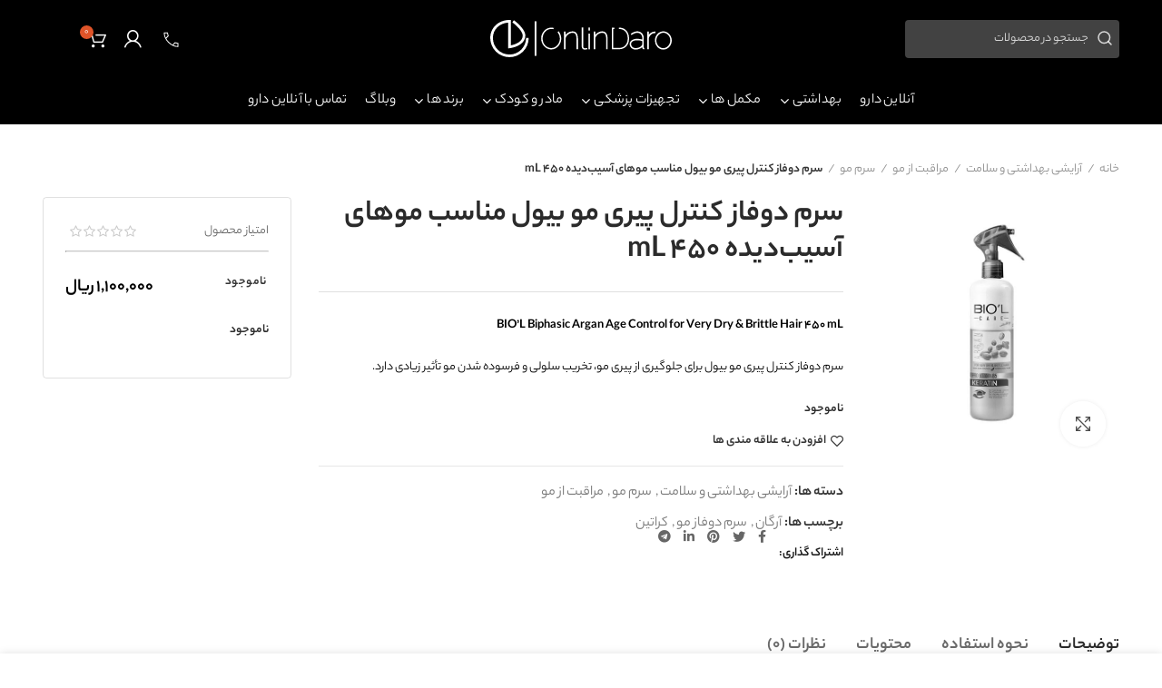

--- FILE ---
content_type: text/html; charset=UTF-8
request_url: https://onlindaro.com/product/biol-hair-care-age-control-active-spray-for-dry-brittle-hair-450-ml/
body_size: 343826
content:
<!DOCTYPE html>
<html dir="rtl" lang="fa-IR" prefix="og: https://ogp.me/ns#">
  <head>
    <meta charset="
			UTF-8">
    <meta name="google-site-verification" content="_ppoEgv-Zmi1xh77GXhJ6TRLE5wbSO60Zfdfqfceqag" />
    <meta name="viewport" content="width=device-width, initial-scale=1.0, maximum-scale=1.0, user-scalable=no">
    <link rel="profile" href="https://gmpg.org/xfn/11">
    <link rel="pingback" href="
						https://onlindaro.com/xmlrpc.php"> 	<style>img:is([sizes="auto" i], [sizes^="auto," i]) { contain-intrinsic-size: 3000px 1500px }</style>
	
<!-- بهینه‌سازی موتور جستجو توسط Rank Math - https://rankmath.com/ -->
<title>سرم دوفاز کنترل پیری مو بیول مناسب موهای آسیب‌دیده 450 mL - آنلاین دارو</title>
<meta name="description" content="سرم دوفاز کنترل پیری مو بیول-غنی از کراتین هیدرولیز شده-ترمیم کورتکس مو و بازسازی سلولی مو-در مقابل آسیب‌های مو به محافظت کامل از مو"/>
<meta name="robots" content="follow, index, max-snippet:-1, max-video-preview:-1, max-image-preview:large"/>
<link rel="canonical" href="https://onlindaro.com/product/biol-hair-care-age-control-active-spray-for-dry-brittle-hair-450-ml/" />
<meta property="og:locale" content="fa_IR" />
<meta property="og:type" content="product" />
<meta property="og:title" content="سرم دوفاز کنترل پیری مو بیول مناسب موهای آسیب‌دیده 450 mL - آنلاین دارو" />
<meta property="og:description" content="سرم دوفاز کنترل پیری مو بیول-غنی از کراتین هیدرولیز شده-ترمیم کورتکس مو و بازسازی سلولی مو-در مقابل آسیب‌های مو به محافظت کامل از مو" />
<meta property="og:url" content="https://onlindaro.com/product/biol-hair-care-age-control-active-spray-for-dry-brittle-hair-450-ml/" />
<meta property="og:site_name" content="آنلاین دارو" />
<meta property="og:updated_time" content="2022-06-06T16:04:28+04:30" />
<meta property="og:image" content="https://onlindaro.com/wp-content/uploads/2021/05/سرم-دوفاز-کنترل-پیری-مو-بیول-مناسب-موهای-آسیب‌دیده-450-mL.jpg" />
<meta property="og:image:secure_url" content="https://onlindaro.com/wp-content/uploads/2021/05/سرم-دوفاز-کنترل-پیری-مو-بیول-مناسب-موهای-آسیب‌دیده-450-mL.jpg" />
<meta property="og:image:width" content="600" />
<meta property="og:image:height" content="600" />
<meta property="og:image:alt" content="سرم دوفاز کنترل پیری مو بیول مناسب موهای آسیب‌دیده 450 mL" />
<meta property="og:image:type" content="image/jpeg" />
<meta property="product:price:amount" content="1100000" />
<meta property="product:price:currency" content="IRR" />
<meta name="twitter:card" content="summary_large_image" />
<meta name="twitter:title" content="سرم دوفاز کنترل پیری مو بیول مناسب موهای آسیب‌دیده 450 mL - آنلاین دارو" />
<meta name="twitter:description" content="سرم دوفاز کنترل پیری مو بیول-غنی از کراتین هیدرولیز شده-ترمیم کورتکس مو و بازسازی سلولی مو-در مقابل آسیب‌های مو به محافظت کامل از مو" />
<meta name="twitter:image" content="https://onlindaro.com/wp-content/uploads/2021/05/سرم-دوفاز-کنترل-پیری-مو-بیول-مناسب-موهای-آسیب‌دیده-450-mL.jpg" />
<meta name="twitter:label1" content="قیمت" />
<meta name="twitter:data1" content="1,100,000&nbsp;ریال" />
<meta name="twitter:label2" content="دسترسی" />
<meta name="twitter:data2" content="ناموجود" />
<script type="application/ld+json" class="rank-math-schema">{"@context":"https://schema.org","@graph":[{"@type":"Place","@id":"https://onlindaro.com/#place","geo":{"@type":"GeoCoordinates","latitude":"35.7797504624185","longitude":" 51.44939038678779"},"hasMap":"https://www.google.com/maps/search/?api=1&amp;query=35.7797504624185, 51.44939038678779","address":{"@type":"PostalAddress","streetAddress":"Kolahdooz St, Kaveh Medical Center, Onlindaro Shop","addressLocality":"Tehran","addressRegion":"Tehran","addressCountry":"Iran"}},{"@type":["Pharmacy","Organization"],"@id":"https://onlindaro.com/#organization","name":"\u062f\u0627\u0631\u0648\u062e\u0627\u0646\u0647 \u0622\u0646\u0644\u0627\u06cc\u0646 \u062f\u0627\u0631\u0648","url":"https://onlindaro.com","address":{"@type":"PostalAddress","streetAddress":"Kolahdooz St, Kaveh Medical Center, Onlindaro Shop","addressLocality":"Tehran","addressRegion":"Tehran","addressCountry":"Iran"},"contactPoint":[{"@type":"ContactPoint","telephone":"02122576767","contactType":"customer support"},{"@type":"ContactPoint","telephone":"00989191717417","contactType":"customer support"},{"@type":"ContactPoint","telephone":"00989191717317","contactType":"customer support"}],"location":{"@id":"https://onlindaro.com/#place"}},{"@type":"WebSite","@id":"https://onlindaro.com/#website","url":"https://onlindaro.com","name":"\u062f\u0627\u0631\u0648\u062e\u0627\u0646\u0647 \u0622\u0646\u0644\u0627\u06cc\u0646 \u062f\u0627\u0631\u0648","publisher":{"@id":"https://onlindaro.com/#organization"},"inLanguage":"fa-IR"},{"@type":"ImageObject","@id":"https://onlindaro.com/wp-content/uploads/2021/05/\u0633\u0631\u0645-\u062f\u0648\u0641\u0627\u0632-\u06a9\u0646\u062a\u0631\u0644-\u067e\u06cc\u0631\u06cc-\u0645\u0648-\u0628\u06cc\u0648\u0644-\u0645\u0646\u0627\u0633\u0628-\u0645\u0648\u0647\u0627\u06cc-\u0622\u0633\u06cc\u0628\u200c\u062f\u06cc\u062f\u0647-450-mL.jpg","url":"https://onlindaro.com/wp-content/uploads/2021/05/\u0633\u0631\u0645-\u062f\u0648\u0641\u0627\u0632-\u06a9\u0646\u062a\u0631\u0644-\u067e\u06cc\u0631\u06cc-\u0645\u0648-\u0628\u06cc\u0648\u0644-\u0645\u0646\u0627\u0633\u0628-\u0645\u0648\u0647\u0627\u06cc-\u0622\u0633\u06cc\u0628\u200c\u062f\u06cc\u062f\u0647-450-mL.jpg","width":"600","height":"600","caption":"\u0633\u0631\u0645 \u062f\u0648\u0641\u0627\u0632 \u06a9\u0646\u062a\u0631\u0644 \u067e\u06cc\u0631\u06cc \u0645\u0648 \u0628\u06cc\u0648\u0644 \u0645\u0646\u0627\u0633\u0628 \u0645\u0648\u0647\u0627\u06cc \u0622\u0633\u06cc\u0628\u200c\u062f\u06cc\u062f\u0647 450 mL","inLanguage":"fa-IR"},{"@type":"BreadcrumbList","@id":"https://onlindaro.com/product/biol-hair-care-age-control-active-spray-for-dry-brittle-hair-450-ml/#breadcrumb","itemListElement":[{"@type":"ListItem","position":"1","item":{"@id":"https://onlindaro.com","name":"\u062e\u0627\u0646\u0647"}},{"@type":"ListItem","position":"2","item":{"@id":"https://onlindaro.com/product/biol-hair-care-age-control-active-spray-for-dry-brittle-hair-450-ml/","name":"\u0633\u0631\u0645 \u062f\u0648\u0641\u0627\u0632 \u06a9\u0646\u062a\u0631\u0644 \u067e\u06cc\u0631\u06cc \u0645\u0648 \u0628\u06cc\u0648\u0644 \u0645\u0646\u0627\u0633\u0628 \u0645\u0648\u0647\u0627\u06cc \u0622\u0633\u06cc\u0628\u200c\u062f\u06cc\u062f\u0647 450 mL"}}]},{"@type":"ItemPage","@id":"https://onlindaro.com/product/biol-hair-care-age-control-active-spray-for-dry-brittle-hair-450-ml/#webpage","url":"https://onlindaro.com/product/biol-hair-care-age-control-active-spray-for-dry-brittle-hair-450-ml/","name":"\u0633\u0631\u0645 \u062f\u0648\u0641\u0627\u0632 \u06a9\u0646\u062a\u0631\u0644 \u067e\u06cc\u0631\u06cc \u0645\u0648 \u0628\u06cc\u0648\u0644 \u0645\u0646\u0627\u0633\u0628 \u0645\u0648\u0647\u0627\u06cc \u0622\u0633\u06cc\u0628\u200c\u062f\u06cc\u062f\u0647 450 mL - \u0622\u0646\u0644\u0627\u06cc\u0646 \u062f\u0627\u0631\u0648","datePublished":"2021-05-29T19:16:45+04:30","dateModified":"2022-06-06T16:04:28+04:30","isPartOf":{"@id":"https://onlindaro.com/#website"},"primaryImageOfPage":{"@id":"https://onlindaro.com/wp-content/uploads/2021/05/\u0633\u0631\u0645-\u062f\u0648\u0641\u0627\u0632-\u06a9\u0646\u062a\u0631\u0644-\u067e\u06cc\u0631\u06cc-\u0645\u0648-\u0628\u06cc\u0648\u0644-\u0645\u0646\u0627\u0633\u0628-\u0645\u0648\u0647\u0627\u06cc-\u0622\u0633\u06cc\u0628\u200c\u062f\u06cc\u062f\u0647-450-mL.jpg"},"inLanguage":"fa-IR","breadcrumb":{"@id":"https://onlindaro.com/product/biol-hair-care-age-control-active-spray-for-dry-brittle-hair-450-ml/#breadcrumb"}},{"@type":"Product","name":"\u0633\u0631\u0645 \u062f\u0648\u0641\u0627\u0632 \u06a9\u0646\u062a\u0631\u0644 \u067e\u06cc\u0631\u06cc \u0645\u0648 \u0628\u06cc\u0648\u0644 \u0645\u0646\u0627\u0633\u0628 \u0645\u0648\u0647\u0627\u06cc \u0622\u0633\u06cc\u0628\u200c\u062f\u06cc\u062f\u0647 450 mL - \u0622\u0646\u0644\u0627\u06cc\u0646 \u062f\u0627\u0631\u0648","description":"\u0633\u0631\u0645 \u062f\u0648\u0641\u0627\u0632 \u06a9\u0646\u062a\u0631\u0644 \u067e\u06cc\u0631\u06cc \u0645\u0648 \u0628\u06cc\u0648\u0644-\u063a\u0646\u06cc \u0627\u0632 \u06a9\u0631\u0627\u062a\u06cc\u0646 \u0647\u06cc\u062f\u0631\u0648\u0644\u06cc\u0632 \u0634\u062f\u0647-\u062a\u0631\u0645\u06cc\u0645 \u06a9\u0648\u0631\u062a\u06a9\u0633 \u0645\u0648 \u0648 \u0628\u0627\u0632\u0633\u0627\u0632\u06cc \u0633\u0644\u0648\u0644\u06cc \u0645\u0648-\u062f\u0631 \u0645\u0642\u0627\u0628\u0644 \u0622\u0633\u06cc\u0628\u200c\u0647\u0627\u06cc \u0645\u0648 \u0628\u0647 \u0645\u062d\u0627\u0641\u0638\u062a \u06a9\u0627\u0645\u0644 \u0627\u0632 \u0645\u0648","category":"\u0622\u0631\u0627\u06cc\u0634\u06cc \u0628\u0647\u062f\u0627\u0634\u062a\u06cc \u0648 \u0633\u0644\u0627\u0645\u062a","mainEntityOfPage":{"@id":"https://onlindaro.com/product/biol-hair-care-age-control-active-spray-for-dry-brittle-hair-450-ml/#webpage"},"offers":{"@type":"Offer","price":"1100000","priceCurrency":"IRR","priceValidUntil":"2027-12-31","availability":"https://schema.org/OutOfStock","itemCondition":"NewCondition","url":"https://onlindaro.com/product/biol-hair-care-age-control-active-spray-for-dry-brittle-hair-450-ml/","seller":{"@type":"Organization","@id":"https://onlindaro.com/","name":"\u062f\u0627\u0631\u0648\u062e\u0627\u0646\u0647 \u0622\u0646\u0644\u0627\u06cc\u0646 \u062f\u0627\u0631\u0648","url":"https://onlindaro.com","logo":""}},"@id":"https://onlindaro.com/product/biol-hair-care-age-control-active-spray-for-dry-brittle-hair-450-ml/#richSnippet","image":{"@id":"https://onlindaro.com/wp-content/uploads/2021/05/\u0633\u0631\u0645-\u062f\u0648\u0641\u0627\u0632-\u06a9\u0646\u062a\u0631\u0644-\u067e\u06cc\u0631\u06cc-\u0645\u0648-\u0628\u06cc\u0648\u0644-\u0645\u0646\u0627\u0633\u0628-\u0645\u0648\u0647\u0627\u06cc-\u0622\u0633\u06cc\u0628\u200c\u062f\u06cc\u062f\u0647-450-mL.jpg"}}]}</script>
<!-- /افزونه سئو ورپرس Rank Math -->

<link rel='dns-prefetch' href='//client.crisp.chat' />
<link rel='dns-prefetch' href='//unpkg.com' />
<link rel='dns-prefetch' href='//fonts.googleapis.com' />
<link rel="alternate" type="application/rss+xml" title="آنلاین دارو &raquo; خوراک" href="https://onlindaro.com/feed/" />
<link rel="alternate" type="application/rss+xml" title="آنلاین دارو &raquo; خوراک دیدگاه‌ها" href="https://onlindaro.com/comments/feed/" />
<link rel="alternate" type="application/rss+xml" title="آنلاین دارو &raquo; سرم دوفاز کنترل پیری مو بیول مناسب موهای آسیب‌دیده 450 mL خوراک دیدگاه‌ها" href="https://onlindaro.com/product/biol-hair-care-age-control-active-spray-for-dry-brittle-hair-450-ml/feed/" />
<link rel='stylesheet' id='wp-block-library-rtl-css' href='https://onlindaro.com/wp-includes/css/dist/block-library/style-rtl.min.css?ver=6.8.3' type='text/css' media='all' />
<style id='classic-theme-styles-inline-css' type='text/css'>
/*! This file is auto-generated */
.wp-block-button__link{color:#fff;background-color:#32373c;border-radius:9999px;box-shadow:none;text-decoration:none;padding:calc(.667em + 2px) calc(1.333em + 2px);font-size:1.125em}.wp-block-file__button{background:#32373c;color:#fff;text-decoration:none}
</style>
<style id='wpsh-blocks-aparat-style-inline-css' type='text/css'>
.h_iframe-aparat_embed_frame{position:relative}.h_iframe-aparat_embed_frame .ratio{display:block;width:100%;height:auto}.h_iframe-aparat_embed_frame iframe{position:absolute;top:0;left:0;width:100%;height:100%}.wpsh-blocks_aparat{width:100%;clear:both;overflow:auto;display:block;position:relative;padding:30px 0}.wpsh-blocks_aparat_align_center .h_iframe-aparat_embed_frame{margin:0 auto}.wpsh-blocks_aparat_align_left .h_iframe-aparat_embed_frame{margin-right:30%}.wpsh-blocks_aparat_size_small .h_iframe-aparat_embed_frame{max-width:420px}.wpsh-blocks_aparat_size_big .h_iframe-aparat_embed_frame{max-width:720px}

</style>
<style id='wpsh-blocks-justify-style-inline-css' type='text/css'>
.wp-block-wpsh-blocks-justify,.wpsh-blocks_justify{text-align:justify !important}.wpsh-blocks_justify_ltr{direction:ltr !important}.wpsh-blocks_justify_rtl{direction:rtl !important}

</style>
<style id='wpsh-blocks-shamsi-style-inline-css' type='text/css'>
.wpsh-blocks_shamsi_align_center{text-align:center !important}.wpsh-blocks_shamsi_align_right{text-align:right !important}.wpsh-blocks_shamsi_align_left{text-align:left !important}

</style>
<link rel='stylesheet' id='yith-wcan-shortcodes-css' href='https://onlindaro.com/wp-content/plugins/yith-woocommerce-ajax-navigation/assets/css/shortcodes.css?ver=5.12.0' type='text/css' media='all' />
<style id='yith-wcan-shortcodes-inline-css' type='text/css'>
:root{
	--yith-wcan-filters_colors_titles: #434343;
	--yith-wcan-filters_colors_background: #FFFFFF;
	--yith-wcan-filters_colors_accent: #A7144C;
	--yith-wcan-filters_colors_accent_r: 167;
	--yith-wcan-filters_colors_accent_g: 20;
	--yith-wcan-filters_colors_accent_b: 76;
	--yith-wcan-color_swatches_border_radius: 100%;
	--yith-wcan-color_swatches_size: 30px;
	--yith-wcan-labels_style_background: #FFFFFF;
	--yith-wcan-labels_style_background_hover: #A7144C;
	--yith-wcan-labels_style_background_active: #A7144C;
	--yith-wcan-labels_style_text: #434343;
	--yith-wcan-labels_style_text_hover: #FFFFFF;
	--yith-wcan-labels_style_text_active: #FFFFFF;
	--yith-wcan-anchors_style_text: #434343;
	--yith-wcan-anchors_style_text_hover: #A7144C;
	--yith-wcan-anchors_style_text_active: #A7144C;
}
</style>
<link rel='stylesheet' id='yith-wcbr-css' href='https://onlindaro.com/wp-content/plugins/yith-woocommerce-brands-add-on-premium/assets/css/yith-wcbr.css?ver=6.8.3' type='text/css' media='all' />
<link rel='stylesheet' id='jquery-swiper-css' href='https://onlindaro.com/wp-content/plugins/yith-woocommerce-brands-add-on-premium/assets/css/swiper.css?ver=6.4.5' type='text/css' media='all' />
<link rel='stylesheet' id='yith-wcbr-shortcode-css' href='https://onlindaro.com/wp-content/plugins/yith-woocommerce-brands-add-on-premium/assets/css/yith-wcbr-shortcode.css?ver=1.4.1' type='text/css' media='all' />
<style id='global-styles-inline-css' type='text/css'>
:root{--wp--preset--aspect-ratio--square: 1;--wp--preset--aspect-ratio--4-3: 4/3;--wp--preset--aspect-ratio--3-4: 3/4;--wp--preset--aspect-ratio--3-2: 3/2;--wp--preset--aspect-ratio--2-3: 2/3;--wp--preset--aspect-ratio--16-9: 16/9;--wp--preset--aspect-ratio--9-16: 9/16;--wp--preset--color--black: #000000;--wp--preset--color--cyan-bluish-gray: #abb8c3;--wp--preset--color--white: #ffffff;--wp--preset--color--pale-pink: #f78da7;--wp--preset--color--vivid-red: #cf2e2e;--wp--preset--color--luminous-vivid-orange: #ff6900;--wp--preset--color--luminous-vivid-amber: #fcb900;--wp--preset--color--light-green-cyan: #7bdcb5;--wp--preset--color--vivid-green-cyan: #00d084;--wp--preset--color--pale-cyan-blue: #8ed1fc;--wp--preset--color--vivid-cyan-blue: #0693e3;--wp--preset--color--vivid-purple: #9b51e0;--wp--preset--gradient--vivid-cyan-blue-to-vivid-purple: linear-gradient(135deg,rgba(6,147,227,1) 0%,rgb(155,81,224) 100%);--wp--preset--gradient--light-green-cyan-to-vivid-green-cyan: linear-gradient(135deg,rgb(122,220,180) 0%,rgb(0,208,130) 100%);--wp--preset--gradient--luminous-vivid-amber-to-luminous-vivid-orange: linear-gradient(135deg,rgba(252,185,0,1) 0%,rgba(255,105,0,1) 100%);--wp--preset--gradient--luminous-vivid-orange-to-vivid-red: linear-gradient(135deg,rgba(255,105,0,1) 0%,rgb(207,46,46) 100%);--wp--preset--gradient--very-light-gray-to-cyan-bluish-gray: linear-gradient(135deg,rgb(238,238,238) 0%,rgb(169,184,195) 100%);--wp--preset--gradient--cool-to-warm-spectrum: linear-gradient(135deg,rgb(74,234,220) 0%,rgb(151,120,209) 20%,rgb(207,42,186) 40%,rgb(238,44,130) 60%,rgb(251,105,98) 80%,rgb(254,248,76) 100%);--wp--preset--gradient--blush-light-purple: linear-gradient(135deg,rgb(255,206,236) 0%,rgb(152,150,240) 100%);--wp--preset--gradient--blush-bordeaux: linear-gradient(135deg,rgb(254,205,165) 0%,rgb(254,45,45) 50%,rgb(107,0,62) 100%);--wp--preset--gradient--luminous-dusk: linear-gradient(135deg,rgb(255,203,112) 0%,rgb(199,81,192) 50%,rgb(65,88,208) 100%);--wp--preset--gradient--pale-ocean: linear-gradient(135deg,rgb(255,245,203) 0%,rgb(182,227,212) 50%,rgb(51,167,181) 100%);--wp--preset--gradient--electric-grass: linear-gradient(135deg,rgb(202,248,128) 0%,rgb(113,206,126) 100%);--wp--preset--gradient--midnight: linear-gradient(135deg,rgb(2,3,129) 0%,rgb(40,116,252) 100%);--wp--preset--font-size--small: 13px;--wp--preset--font-size--medium: 20px;--wp--preset--font-size--large: 36px;--wp--preset--font-size--x-large: 42px;--wp--preset--spacing--20: 0.44rem;--wp--preset--spacing--30: 0.67rem;--wp--preset--spacing--40: 1rem;--wp--preset--spacing--50: 1.5rem;--wp--preset--spacing--60: 2.25rem;--wp--preset--spacing--70: 3.38rem;--wp--preset--spacing--80: 5.06rem;--wp--preset--shadow--natural: 6px 6px 9px rgba(0, 0, 0, 0.2);--wp--preset--shadow--deep: 12px 12px 50px rgba(0, 0, 0, 0.4);--wp--preset--shadow--sharp: 6px 6px 0px rgba(0, 0, 0, 0.2);--wp--preset--shadow--outlined: 6px 6px 0px -3px rgba(255, 255, 255, 1), 6px 6px rgba(0, 0, 0, 1);--wp--preset--shadow--crisp: 6px 6px 0px rgba(0, 0, 0, 1);}:where(.is-layout-flex){gap: 0.5em;}:where(.is-layout-grid){gap: 0.5em;}body .is-layout-flex{display: flex;}.is-layout-flex{flex-wrap: wrap;align-items: center;}.is-layout-flex > :is(*, div){margin: 0;}body .is-layout-grid{display: grid;}.is-layout-grid > :is(*, div){margin: 0;}:where(.wp-block-columns.is-layout-flex){gap: 2em;}:where(.wp-block-columns.is-layout-grid){gap: 2em;}:where(.wp-block-post-template.is-layout-flex){gap: 1.25em;}:where(.wp-block-post-template.is-layout-grid){gap: 1.25em;}.has-black-color{color: var(--wp--preset--color--black) !important;}.has-cyan-bluish-gray-color{color: var(--wp--preset--color--cyan-bluish-gray) !important;}.has-white-color{color: var(--wp--preset--color--white) !important;}.has-pale-pink-color{color: var(--wp--preset--color--pale-pink) !important;}.has-vivid-red-color{color: var(--wp--preset--color--vivid-red) !important;}.has-luminous-vivid-orange-color{color: var(--wp--preset--color--luminous-vivid-orange) !important;}.has-luminous-vivid-amber-color{color: var(--wp--preset--color--luminous-vivid-amber) !important;}.has-light-green-cyan-color{color: var(--wp--preset--color--light-green-cyan) !important;}.has-vivid-green-cyan-color{color: var(--wp--preset--color--vivid-green-cyan) !important;}.has-pale-cyan-blue-color{color: var(--wp--preset--color--pale-cyan-blue) !important;}.has-vivid-cyan-blue-color{color: var(--wp--preset--color--vivid-cyan-blue) !important;}.has-vivid-purple-color{color: var(--wp--preset--color--vivid-purple) !important;}.has-black-background-color{background-color: var(--wp--preset--color--black) !important;}.has-cyan-bluish-gray-background-color{background-color: var(--wp--preset--color--cyan-bluish-gray) !important;}.has-white-background-color{background-color: var(--wp--preset--color--white) !important;}.has-pale-pink-background-color{background-color: var(--wp--preset--color--pale-pink) !important;}.has-vivid-red-background-color{background-color: var(--wp--preset--color--vivid-red) !important;}.has-luminous-vivid-orange-background-color{background-color: var(--wp--preset--color--luminous-vivid-orange) !important;}.has-luminous-vivid-amber-background-color{background-color: var(--wp--preset--color--luminous-vivid-amber) !important;}.has-light-green-cyan-background-color{background-color: var(--wp--preset--color--light-green-cyan) !important;}.has-vivid-green-cyan-background-color{background-color: var(--wp--preset--color--vivid-green-cyan) !important;}.has-pale-cyan-blue-background-color{background-color: var(--wp--preset--color--pale-cyan-blue) !important;}.has-vivid-cyan-blue-background-color{background-color: var(--wp--preset--color--vivid-cyan-blue) !important;}.has-vivid-purple-background-color{background-color: var(--wp--preset--color--vivid-purple) !important;}.has-black-border-color{border-color: var(--wp--preset--color--black) !important;}.has-cyan-bluish-gray-border-color{border-color: var(--wp--preset--color--cyan-bluish-gray) !important;}.has-white-border-color{border-color: var(--wp--preset--color--white) !important;}.has-pale-pink-border-color{border-color: var(--wp--preset--color--pale-pink) !important;}.has-vivid-red-border-color{border-color: var(--wp--preset--color--vivid-red) !important;}.has-luminous-vivid-orange-border-color{border-color: var(--wp--preset--color--luminous-vivid-orange) !important;}.has-luminous-vivid-amber-border-color{border-color: var(--wp--preset--color--luminous-vivid-amber) !important;}.has-light-green-cyan-border-color{border-color: var(--wp--preset--color--light-green-cyan) !important;}.has-vivid-green-cyan-border-color{border-color: var(--wp--preset--color--vivid-green-cyan) !important;}.has-pale-cyan-blue-border-color{border-color: var(--wp--preset--color--pale-cyan-blue) !important;}.has-vivid-cyan-blue-border-color{border-color: var(--wp--preset--color--vivid-cyan-blue) !important;}.has-vivid-purple-border-color{border-color: var(--wp--preset--color--vivid-purple) !important;}.has-vivid-cyan-blue-to-vivid-purple-gradient-background{background: var(--wp--preset--gradient--vivid-cyan-blue-to-vivid-purple) !important;}.has-light-green-cyan-to-vivid-green-cyan-gradient-background{background: var(--wp--preset--gradient--light-green-cyan-to-vivid-green-cyan) !important;}.has-luminous-vivid-amber-to-luminous-vivid-orange-gradient-background{background: var(--wp--preset--gradient--luminous-vivid-amber-to-luminous-vivid-orange) !important;}.has-luminous-vivid-orange-to-vivid-red-gradient-background{background: var(--wp--preset--gradient--luminous-vivid-orange-to-vivid-red) !important;}.has-very-light-gray-to-cyan-bluish-gray-gradient-background{background: var(--wp--preset--gradient--very-light-gray-to-cyan-bluish-gray) !important;}.has-cool-to-warm-spectrum-gradient-background{background: var(--wp--preset--gradient--cool-to-warm-spectrum) !important;}.has-blush-light-purple-gradient-background{background: var(--wp--preset--gradient--blush-light-purple) !important;}.has-blush-bordeaux-gradient-background{background: var(--wp--preset--gradient--blush-bordeaux) !important;}.has-luminous-dusk-gradient-background{background: var(--wp--preset--gradient--luminous-dusk) !important;}.has-pale-ocean-gradient-background{background: var(--wp--preset--gradient--pale-ocean) !important;}.has-electric-grass-gradient-background{background: var(--wp--preset--gradient--electric-grass) !important;}.has-midnight-gradient-background{background: var(--wp--preset--gradient--midnight) !important;}.has-small-font-size{font-size: var(--wp--preset--font-size--small) !important;}.has-medium-font-size{font-size: var(--wp--preset--font-size--medium) !important;}.has-large-font-size{font-size: var(--wp--preset--font-size--large) !important;}.has-x-large-font-size{font-size: var(--wp--preset--font-size--x-large) !important;}
:where(.wp-block-post-template.is-layout-flex){gap: 1.25em;}:where(.wp-block-post-template.is-layout-grid){gap: 1.25em;}
:where(.wp-block-columns.is-layout-flex){gap: 2em;}:where(.wp-block-columns.is-layout-grid){gap: 2em;}
:root :where(.wp-block-pullquote){font-size: 1.5em;line-height: 1.6;}
</style>
<link rel='stylesheet' id='digits-login-style-css' href='https://onlindaro.com/wp-content/plugins/digits/assets/css/login.min.css?ver=7.3.3.5' type='text/css' media='all' />
<link rel='stylesheet' id='digits-style-css' href='https://onlindaro.com/wp-content/plugins/digits/assets/css/main.min.css?ver=7.3.3.5' type='text/css' media='all' />
<style id='digits-style-inline-css' type='text/css'>

                #woocommerce-order-data .address p:nth-child(3) a,.woocommerce-customer-details--phone{
                    text-align:right;
                    }
</style>
<style id='woocommerce-inline-inline-css' type='text/css'>
.woocommerce form .form-row .required { visibility: visible; }
</style>
<link rel='stylesheet' id='select2-css' href='https://onlindaro.com/wp-content/plugins/woocommerce/assets/css/select2.css?ver=9.9.6' type='text/css' media='all' />
<link rel='stylesheet' id='brands-styles-css' href='https://onlindaro.com/wp-content/plugins/woocommerce/assets/css/brands.css?ver=9.9.6' type='text/css' media='all' />
<link rel='stylesheet' id='mycred-front-css' href='https://onlindaro.com/wp-content/plugins/mycred/assets/css/mycred-front.css?ver=2.5.3' type='text/css' media='all' />
<link rel='stylesheet' id='mycred-social-share-icons-css' href='https://onlindaro.com/wp-content/plugins/mycred/assets/css/mycred-social-icons.css?ver=2.5.3' type='text/css' media='all' />
<link rel='stylesheet' id='mycred-social-share-style-css' href='https://onlindaro.com/wp-content/plugins/mycred/assets/css/mycred-social-share.css?ver=2.5.3' type='text/css' media='all' />
<link rel='stylesheet' id='wpsh-style-css' href='https://onlindaro.com/wp-content/plugins/wp-shamsi/assets/css/wpsh_custom.css?ver=4.3.3' type='text/css' media='all' />
<link rel='stylesheet' id='google-roboto-regular-css' href='https://fonts.googleapis.com/css?family=Roboto%3A700%2C500%2C500i%2C400%2C200%2C300&#038;ver=6.8.3' type='text/css' media='all' />
<link rel='stylesheet' id='js_composer_front-css' href='https://onlindaro.com/wp-content/plugins/js_composer/assets/css/js_composer.min.css?ver=6.4.2' type='text/css' media='all' />
<link rel='stylesheet' id='font-awesome-css-css' href='https://onlindaro.com/wp-content/themes/bsdesign/css/font-awesome-light.min.css?ver=4.6.0' type='text/css' media='all' />
<link rel='stylesheet' id='bootstrap-css' href='https://onlindaro.com/wp-content/themes/bsdesign/css/bootstrap.min.css?ver=4.6.0' type='text/css' media='all' />
<link rel='stylesheet' id='woodmart-style-css' href='https://onlindaro.com/wp-content/themes/bsdesign/css/style-rtl.min.css?ver=4.6.0' type='text/css' media='all' />
<link rel='stylesheet' id='xts-style-header_683136-css' href='https://onlindaro.com/wp-content/uploads/2023/06/xts-header_683136-1687335403.css?ver=4.6.0' type='text/css' media='all' />
<link rel='stylesheet' id='xts-style-theme_settings_default-css' href='https://onlindaro.com/wp-content/uploads/2022/08/xts-theme_settings_default-1661669919.css?ver=4.6.0' type='text/css' media='all' />
<link rel='stylesheet' id='xts-google-fonts-css' href='//fonts.googleapis.com/css?family=Lato%3A100%2C100italic%2C300%2C300italic%2C400%2C400italic%2C700%2C700italic%2C900%2C900italic%7CSatisfy%3A400&#038;ver=4.6.0' type='text/css' media='all' />
<script type="text/template" id="tmpl-variation-template">
	<div class="woocommerce-variation-description">{{{ data.variation.variation_description }}}</div>
	<div class="woocommerce-variation-price">{{{ data.variation.price_html }}}</div>
	<div class="woocommerce-variation-availability">{{{ data.variation.availability_html }}}</div>
</script>
<script type="text/template" id="tmpl-unavailable-variation-template">
	<p role="alert">با عرض پوزش، این کالا در دسترس نیست. لطفاً ترکیب دیگری را انتخاب کنید.</p>
</script>
<script type="text/javascript" src="https://onlindaro.com/wp-includes/js/jquery/jquery.min.js?ver=3.7.1" id="jquery-core-js"></script>
<script type="text/javascript" src="https://onlindaro.com/wp-includes/js/jquery/jquery-migrate.min.js?ver=3.4.1" id="jquery-migrate-js"></script>
<script type="text/javascript" src="https://onlindaro.com/wp-content/plugins/woocommerce/assets/js/jquery-blockui/jquery.blockUI.min.js?ver=2.7.0-wc.9.9.6" id="jquery-blockui-js" data-wp-strategy="defer"></script>
<script type="text/javascript" id="wc-add-to-cart-js-extra">
/* <![CDATA[ */
var wc_add_to_cart_params = {"ajax_url":"\/wp-admin\/admin-ajax.php","wc_ajax_url":"\/?wc-ajax=%%endpoint%%","i18n_view_cart":"\u0645\u0634\u0627\u0647\u062f\u0647 \u0633\u0628\u062f \u062e\u0631\u06cc\u062f","cart_url":"https:\/\/onlindaro.com\/cart\/","is_cart":"","cart_redirect_after_add":"no"};
/* ]]> */
</script>
<script type="text/javascript" src="https://onlindaro.com/wp-content/plugins/woocommerce/assets/js/frontend/add-to-cart.min.js?ver=9.9.6" id="wc-add-to-cart-js" data-wp-strategy="defer"></script>
<script type="text/javascript" src="https://onlindaro.com/wp-content/plugins/woocommerce/assets/js/zoom/jquery.zoom.min.js?ver=1.7.21-wc.9.9.6" id="zoom-js" defer="defer" data-wp-strategy="defer"></script>
<script type="text/javascript" id="wc-single-product-js-extra">
/* <![CDATA[ */
var wc_single_product_params = {"i18n_required_rating_text":"\u0644\u0637\u0641\u0627 \u06cc\u06a9 \u0627\u0645\u062a\u06cc\u0627\u0632 \u0631\u0627 \u0627\u0646\u062a\u062e\u0627\u0628 \u06a9\u0646\u06cc\u062f","i18n_rating_options":["\u06f1 \u0627\u0632 \u06f5 \u0633\u062a\u0627\u0631\u0647","\u06f2 \u0627\u0632 \u06f5 \u0633\u062a\u0627\u0631\u0647","\u06f3 \u0627\u0632 \u06f5 \u0633\u062a\u0627\u0631\u0647","\u06f4 \u0627\u0632 \u06f5 \u0633\u062a\u0627\u0631\u0647","\u06f5 \u0627\u0632 \u06f5 \u0633\u062a\u0627\u0631\u0647"],"i18n_product_gallery_trigger_text":"\u0645\u0634\u0627\u0647\u062f\u0647 \u06af\u0627\u0644\u0631\u06cc \u062a\u0635\u0627\u0648\u06cc\u0631 \u0628\u0647 \u0635\u0648\u0631\u062a \u062a\u0645\u0627\u0645 \u0635\u0641\u062d\u0647","review_rating_required":"no","flexslider":{"rtl":true,"animation":"slide","smoothHeight":true,"directionNav":false,"controlNav":"thumbnails","slideshow":false,"animationSpeed":500,"animationLoop":false,"allowOneSlide":false},"zoom_enabled":"","zoom_options":[],"photoswipe_enabled":"","photoswipe_options":{"shareEl":false,"closeOnScroll":false,"history":false,"hideAnimationDuration":0,"showAnimationDuration":0},"flexslider_enabled":""};
/* ]]> */
</script>
<script type="text/javascript" src="https://onlindaro.com/wp-content/plugins/woocommerce/assets/js/frontend/single-product.min.js?ver=9.9.6" id="wc-single-product-js" defer="defer" data-wp-strategy="defer"></script>
<script type="text/javascript" src="https://onlindaro.com/wp-content/plugins/woocommerce/assets/js/js-cookie/js.cookie.min.js?ver=2.1.4-wc.9.9.6" id="js-cookie-js" data-wp-strategy="defer"></script>
<script type="text/javascript" id="woocommerce-js-extra">
/* <![CDATA[ */
var woocommerce_params = {"ajax_url":"\/wp-admin\/admin-ajax.php","wc_ajax_url":"\/?wc-ajax=%%endpoint%%","i18n_password_show":"\u0646\u0645\u0627\u06cc\u0634 \u0631\u0645\u0632 \u0639\u0628\u0648\u0631","i18n_password_hide":"\u0645\u062e\u0641\u06cc\u200c\u0633\u0627\u0632\u06cc \u0631\u0645\u0632 \u0639\u0628\u0648\u0631"};
/* ]]> */
</script>
<script type="text/javascript" src="https://onlindaro.com/wp-content/plugins/woocommerce/assets/js/frontend/woocommerce.min.js?ver=9.9.6" id="woocommerce-js" defer="defer" data-wp-strategy="defer"></script>
<script type="text/javascript" src="https://onlindaro.com/wp-content/plugins/js_composer/assets/js/vendors/woocommerce-add-to-cart.js?ver=6.4.2" id="vc_woocommerce-add-to-cart-js-js"></script>
<script type="text/javascript" src="https://onlindaro.com/wp-content/plugins/mycred/addons/badges/assets/js/front.js?ver=1.3" id="mycred-badge-front-js"></script>
<script type="text/javascript" src="https://onlindaro.com/wp-content/plugins/digits/assets/js/select2.min.js" id="select2-full-js"></script>
<script type="text/javascript" src="https://onlindaro.com/wp-includes/js/underscore.min.js?ver=1.13.7" id="underscore-js"></script>
<script type="text/javascript" id="wp-util-js-extra">
/* <![CDATA[ */
var _wpUtilSettings = {"ajax":{"url":"\/wp-admin\/admin-ajax.php"}};
/* ]]> */
</script>
<script type="text/javascript" src="https://onlindaro.com/wp-includes/js/wp-util.min.js?ver=6.8.3" id="wp-util-js"></script>
<script type="text/javascript" id="wc-add-to-cart-variation-js-extra">
/* <![CDATA[ */
var wc_add_to_cart_variation_params = {"wc_ajax_url":"\/?wc-ajax=%%endpoint%%","i18n_no_matching_variations_text":"\u0628\u0627 \u0639\u0631\u0636 \u067e\u0648\u0632\u0634\u060c \u0647\u06cc\u0686 \u06a9\u0627\u0644\u0627\u064a\u06cc \u0645\u0637\u0627\u0628\u0642 \u0627\u0646\u062a\u062e\u0627\u0628 \u0634\u0645\u0627 \u06cc\u0627\u0641\u062a \u0646\u0634\u062f. \u0644\u0637\u0641\u0627\u064b \u062a\u0631\u06a9\u06cc\u0628 \u062f\u06cc\u06af\u0631\u06cc \u0631\u0627 \u0627\u0646\u062a\u062e\u0627\u0628 \u06a9\u0646\u06cc\u062f.","i18n_make_a_selection_text":"\u0644\u0637\u0641\u0627 \u0628\u0631\u062e\u06cc \u0627\u0632 \u06af\u0632\u06cc\u0646\u0647\u200c\u0647\u0627\u06cc \u0645\u062d\u0635\u0648\u0644 \u0631\u0627 \u0642\u0628\u0644 \u0627\u0632 \u0627\u0636\u0627\u0641\u0647 \u06a9\u0631\u062f\u0646 \u0622\u0646 \u0628\u0647 \u0633\u0628\u062f \u062e\u0631\u06cc\u062f\u060c \u0627\u0646\u062a\u062e\u0627\u0628 \u06a9\u0646\u06cc\u062f.","i18n_unavailable_text":"\u0628\u0627 \u0639\u0631\u0636 \u067e\u0648\u0632\u0634\u060c \u0627\u06cc\u0646 \u06a9\u0627\u0644\u0627 \u062f\u0631 \u062f\u0633\u062a\u0631\u0633 \u0646\u06cc\u0633\u062a. \u0644\u0637\u0641\u0627\u064b \u062a\u0631\u06a9\u06cc\u0628 \u062f\u06cc\u06af\u0631\u06cc \u0631\u0627 \u0627\u0646\u062a\u062e\u0627\u0628 \u06a9\u0646\u06cc\u062f.","i18n_reset_alert_text":"\u0627\u0646\u062a\u062e\u0627\u0628 \u0634\u0645\u0627 \u0628\u0627\u0632\u0646\u0634\u0627\u0646\u06cc \u0634\u062f. \u0644\u0637\u0641\u0627\u064b \u0642\u0628\u0644 \u0627\u0632 \u0627\u0641\u0632\u0648\u062f\u0646 \u0627\u06cc\u0646 \u0645\u062d\u0635\u0648\u0644 \u0628\u0647 \u0633\u0628\u062f \u062e\u0631\u06cc\u062f\u060c \u0628\u0631\u062e\u06cc \u0627\u0632 \u06af\u0632\u06cc\u0646\u0647\u200c\u0647\u0627\u06cc \u0645\u062d\u0635\u0648\u0644 \u0631\u0627 \u0627\u0646\u062a\u062e\u0627\u0628 \u06a9\u0646\u06cc\u062f."};
/* ]]> */
</script>
<script type="text/javascript" src="https://onlindaro.com/wp-content/plugins/woocommerce/assets/js/frontend/add-to-cart-variation.min.js?ver=9.9.6" id="wc-add-to-cart-variation-js" defer="defer" data-wp-strategy="defer"></script>
<link rel="https://api.w.org/" href="https://onlindaro.com/wp-json/" /><link rel="alternate" title="JSON" type="application/json" href="https://onlindaro.com/wp-json/wp/v2/product/3878" /><link rel="EditURI" type="application/rsd+xml" title="RSD" href="https://onlindaro.com/xmlrpc.php?rsd" />
<meta name="generator" content="WordPress 6.8.3" />
<link rel='shortlink' href='https://onlindaro.com/?p=3878' />
<link rel="alternate" title="oEmbed (JSON)" type="application/json+oembed" href="https://onlindaro.com/wp-json/oembed/1.0/embed?url=https%3A%2F%2Fonlindaro.com%2Fproduct%2Fbiol-hair-care-age-control-active-spray-for-dry-brittle-hair-450-ml%2F" />
<link rel="alternate" title="oEmbed (XML)" type="text/xml+oembed" href="https://onlindaro.com/wp-json/oembed/1.0/embed?url=https%3A%2F%2Fonlindaro.com%2Fproduct%2Fbiol-hair-care-age-control-active-spray-for-dry-brittle-hair-450-ml%2F&#038;format=xml" />
<meta name="theme-color" content="">	<noscript><style>.woocommerce-product-gallery{ opacity: 1 !important; }</style></noscript>
	<meta name="generator" content="Powered by WPBakery Page Builder - drag and drop page builder for WordPress."/>
<link rel="icon" href="https://onlindaro.com/wp-content/uploads/2021/04/OnlinDaro-100x100.png" sizes="32x32" />
<link rel="icon" href="https://onlindaro.com/wp-content/uploads/2021/04/OnlinDaro-300x300.png" sizes="192x192" />
<link rel="apple-touch-icon" href="https://onlindaro.com/wp-content/uploads/2021/04/OnlinDaro-300x300.png" />
<meta name="msapplication-TileImage" content="https://onlindaro.com/wp-content/uploads/2021/04/OnlinDaro-300x300.png" />
		<style type="text/css" id="wp-custom-css">
			.stock.in-stock,.woocommerce-form-coupon-toggle {
    display: none;
}
.woocommerce-variation-availability{
	display:none!important;
}
.navigation-style-bordered .menu-mega-dropdown .color-scheme-dark .sub-menu>li>a, .navigation-style-default .menu-mega-dropdown .color-scheme-dark .sub-menu>li>a, .navigation-style-separated .menu-mega-dropdown .color-scheme-dark .sub-menu>li>a, .vertical-navigation .menu-mega-dropdown .sub-menu>li>a {
    color: #2d2a2a;
    border-bottom: 2px solid black !important;
}
.outofstock {
    filter: grayscale(1) ;
}
.outofstock:hover {
    filter: grayscale(1) ;
}
.price_slider.ui-slider.ui-corner-all.ui-slider-horizontal{direction:ltr;}
.yith-wcbr-brands{
		display:none !important;
}
.mehrdad-extra-product{
	border: 1px solid rgb(0 0 0 / 12%);
}
.summary-inner .price,.summary-inner form{
	display:none !important
}
.entry-summary .woocommerce-product-rating,.product-images-inner .product-labels{
	display:none !important;
}
.entry-summary .product-labels{
	top:155px;
}
.entry-summary .labels-rounded .product-label {
    padding: 5px 2px !important;
    border-radius: 5px !important;
	background-color: #E84C4C;
}
.tabs-layout-tabs .tabs {
    text-align: right;
	border-bottom: 1px solid #d5d5d5;
}
.product-tabs-wrapper{
	border:none;
}
.tabs-layout-tabs .tabs li a:after {
    top: 100%;
	background-color:#626262;
}
.woodmart-social-icons {
    vertical-align: middle;
    font-size: 0;
    margin-top: -38px;
}		</style>
		<style>		
		
		</style><noscript><style> .wpb_animate_when_almost_visible { opacity: 1; }</style></noscript>  </head>
  
  <style>
      .desktop-search-header {
            display: flex;
            align-items: center;
            background-color: #424242;
            border-radius: 4px;
            width: 236px;
            max-width: 100%;
            position: relative;
        }
        
        .desktop-search-header.active {
            border-bottom-left-radius: 0;
            border-bottom-right-radius: 0;
        }
        
        .desktop-search-header > div {
            display: flex;
        }
        
        .desktop-search-header input {
            border: 0;
            outline:0;
            padding-right: 0;
            text-indent: 2px;
        }
        
        .desktop-search-header input::placeholder {
            color: rgba(255,255,255,0.8);
        }
        
        .desktop-search-header button {
            background-color: transparent;
            border: 0;
            cursor: pointer;
            padding: 0;
            width: 40px;
            height: 40px;
        }
        .desktop-search-header button img {
            color: #fff;
            margin: 0 16px;
        }
        
        .desktop-search-header .preview-holder {
            position: absolute;
            width: 100%;
            top: 42px;
            background-color: #424242;
            opacity: 0;
            visibility: hidden;
            transition: 0.3s all;
            display: flex;
            flex-direction:  column;
            max-height: 300px;
            overflow-y: auto;
            border-bottom-left-radius: 8px;
            border-bottom-right-radius: 8px;
        }
        
        .desktop-search-header .preview-holder.active {
            opacity: 1;
            visibility: visible;
        }
        
        .desktop-search-header .preview-holder .preview-item {
            width: 100%;
        }
        
        .desktop-search-header .preview-holder .preview-item a {
            display: flex;
            padding: 4px 16px;
            font-size: 16px;
        }
        
        .desktop-search-header .preview-holder .preview-item img {
            margin-left: 24px;
        }
        
        .search-button-mobile {
            background-color:  transparent;
            border: 0;
            margin-left: -16px;
        }
        
        .desktop-search-header.mobile-ver {
            position: fixed;
            top: 0;
            left: 0;
            width: 100%;
            height: 100%;
            opacity: 0;
            visibility: hidden;
            flex-direction: column;
            align-items: flex-start;
            padding-top: 8px;
            padding-right: 8px;
        }
        
        .admin-bar .desktop-search-header.mobile-ver {
            top: 45px;
        }
        
        .desktop-search-header.mobile-ver.active {
            opacity: 1;
            visibility: visible;
        }
        
        @media(max-width: 772px) {
            .whb-header {
                position: relative;
                z-index: 111111111;
            }
        }
        
        .close-search-mobile-holder {
            position: fixed;
            top: 8px;
            left:  8px;
        }
        
        .admin-bar .close-search-mobile-holder {
            top: 45px;
        }
        
        .outofstock .price-holder {
            flex-direction: column;
            min-height: initial !important;
        }
        
        .outofstock  .price-holder > form {
            display: none;
        }
        
        .cat-item.current-cat {
            background-color: rgba(0, 0, 0, 0.04);
            border-radius: 4px;
            padding: 4px 8px;
        }
        
        ul.children.list-shown {
            border-right: 1px solid rgba(0, 0, 0, 0.12);
        }
        
        .widget_price_filter .ui-slider .ui-slider-range {
            background-color: #212121;
        }
        
        .widget_price_filter .ui-slider .ui-slider-handle:after {
            background-color: #212121;
            width: 12px;
            height: 12px;
            border-radius: 50%;
        }
        
  </style>
  
   <body data-rsssl=1 class="rtl wp-singular product-template-default single single-product postid-3878 wp-theme-bsdesign page-id- theme-bsdesign woocommerce woocommerce-page woocommerce-no-js yith-wcan-free wrapper-full-width form-style-square form-border-width-1 woodmart-product-design-default woodmart-product-sticky-on categories-accordion-on woodmart-archive-shop offcanvas-sidebar-mobile offcanvas-sidebar-tablet notifications-sticky btns-default-flat btns-default-dark btns-default-hover-dark btns-shop-flat btns-shop-light btns-shop-hover-light btns-accent-flat btns-accent-light btns-accent-hover-light wpb-js-composer js-comp-ver-6.4.2 vc_responsive">  <div class="website-wrapper">       <!-- HEADER -->
      <header class="whb-header whb-full-width whb-sticky-shadow whb-scroll-stick whb-sticky-real"> <div class="whb-main-header">
	
<div class="whb-row whb-general-header whb-sticky-row whb-with-bg whb-without-border whb-color-light whb-flex-equal-sides">
	<div class="container">
		<div class="whb-flex-row whb-general-header-inner">
			<div class="whb-column whb-col-left whb-visible-lg">
	
<div class="whb-text-element reset-mb-10 "><form class="desktop-search-header" action="https://onlindaro.com">
<div><button type="submit">
<img src="https://onlindaro.com/wp-content/themes/bsdesign/images/search.svg" />
</button>
<input id="search-header-input" name="s" type="search" placeholder="جستجو در محصولات" />
<input name="post_type" type="hidden" value="product" /></div>
<div class="preview-holder">
<div class="preview-item"></div>
</div>
</form></div>
</div>
<div class="whb-column whb-col-center whb-visible-lg">
	<div class="whb-space-element " style="width:10px;"></div><div class="site-logo">
	<div class="woodmart-logo-wrap switch-logo-enable">
		<a href="https://onlindaro.com/" class="woodmart-logo woodmart-main-logo" rel="home">
			<img src="https://onlindaro.com/wp-content/uploads/2020/12/OnlinDaro-Logo-White.svg" alt="آنلاین دارو" style="max-width: 200px;" />		</a>
								<a href="https://onlindaro.com/" class="woodmart-logo woodmart-sticky-logo" rel="home">
				<img src="https://onlindaro.com/wp-content/uploads/2020/12/OnlinDaro-Logo-White.svg" alt="آنلاین دارو" style="max-width: 200px;" />			</a>
			</div>
</div>
<div class="whb-space-element " style="width:10px;"></div></div>
<div class="whb-column whb-col-right whb-visible-lg">
	
<div class="whb-text-element reset-mb-10 "><a href="https://onlindaro.com/%d8%aa%d9%85%d8%a7%d8%b3-%d8%a8%d8%a7-%d8%a2%d9%86%d9%84%d8%a7%db%8c%d9%86-%d8%af%d8%a7%d8%b1%d9%88/">
<img style="position: relative; top: 2px;" src="https://onlindaro.com/wp-content/themes/bsdesign/images/call.svg" alt="call svg" />
</a></div>
<div class="woodmart-header-links woodmart-navigation menu-simple-dropdown wd-tools-element item-event-hover  my-account-with-icon login-side-opener"  title="حساب کاربری من">
			<a href="https://onlindaro.com/my-account/">
			<span class="wd-tools-icon">
							</span>
			<span class="wd-tools-text">
				ورود / ثبت نام			</span>
		</a>
		
			</div>

<div class="woodmart-shopping-cart wd-tools-element woodmart-cart-design-2 cart-widget-opener" title="سبد خرید">
	<a href="https://onlindaro.com/cart/">
		<span class="woodmart-cart-icon wd-tools-icon">
						
										<span class="woodmart-cart-number">0 <span>موارد</span></span>
							</span>
		<span class="woodmart-cart-totals wd-tools-text">
			
			<span class="subtotal-divider">/</span>
						<span class="woodmart-cart-subtotal"><span class="woocommerce-Price-amount amount"><bdi>0&nbsp;<span class="woocommerce-Price-currencySymbol">ریال</span></bdi></span></span>
				</span>
	</a>
	</div>
</div>
<div class="whb-column whb-mobile-left whb-hidden-lg">
	<div class="woodmart-burger-icon wd-tools-element mobile-nav-icon whb-mobile-nav-icon wd-style-text">
	<a href="#">
					<span class="woodmart-burger wd-tools-icon"></span>
				<span class="woodmart-burger-label wd-tools-text">منو</span>
	</a>
</div><!--END MOBILE-NAV-ICON--></div>
<div class="whb-column whb-mobile-center whb-hidden-lg">
	<div class="site-logo">
	<div class="woodmart-logo-wrap switch-logo-enable">
		<a href="https://onlindaro.com/" class="woodmart-logo woodmart-main-logo" rel="home">
			<img src="https://onlindaro.com/wp-content/uploads/2020/12/OnlinDaro-Logo-White.svg" alt="آنلاین دارو" style="max-width: 120px;" />		</a>
								<a href="https://onlindaro.com/" class="woodmart-logo woodmart-sticky-logo" rel="home">
				<img src="https://onlindaro.com/wp-content/uploads/2020/12/OnlinDaro-Logo-White.svg" alt="آنلاین دارو" style="max-width: 120px;" />			</a>
			</div>
</div>
</div>
<div class="whb-column whb-mobile-right whb-hidden-lg">
	
<div class="whb-text-element reset-mb-10 "><button class="search-button-mobile">
<img src="https://onlindaro.com/wp-content/themes/bsdesign/images/search.svg" />
</button>

<form class="desktop-search-header mobile-ver" action="https://onlindaro.com">
<button class="close-search-mobile-holder">
<img src="https://onlindaro.com/wp-content/themes/bsdesign/images/Close.svg" />
</button>
<div><button type="submit">
<img src="https://onlindaro.com/wp-content/themes/bsdesign/images/search.svg" />
</button>
<input id="mobile-search-header-input" name="s" type="search" placeholder="جستجو در محصولات" />
<input name="post_type" type="hidden" value="product" /></div>
<div class="preview-holder">
<div class="preview-item"></div>
</div>
</form></div>
</div>
		</div>
	</div>
</div>
<div class="whb-flex-row whb-header-bottom-inner">
				      <div class="header-menu-holder whb-navigation whb-secondary-menu site-navigation woodmart-navigation menu-center navigation-style-default">
    				     <div class="menu-%d9%81%d9%87%d8%b1%d8%b3%d8%aa-%d8%a7%d8%b5%d9%84%db%8c-container"><ul id="menu-%d9%81%d9%87%d8%b1%d8%b3%d8%aa-%d8%a7%d8%b5%d9%84%db%8c" class="menu"><li id="menu-item-3054" class="menu-item menu-item-type-post_type menu-item-object-page menu-item-home menu-item-3054 item-level-0 menu-item-design-default menu-simple-dropdown item-event-hover"><a href="https://onlindaro.com/" class="woodmart-nav-link"><span class="nav-link-text">آنلاین دارو</span></a></li>
<li id="menu-item-3062" class="menu-item menu-item-type-custom menu-item-object-custom menu-item-has-children menu-item-3062 item-level-0 menu-item-design-full-width menu-mega-dropdown item-event-hover menu-item-has-children"><a href="https://onlindaro.com/product-category/health/" class="woodmart-nav-link"><span class="nav-link-text">بهداشتی</span></a>
<div class="sub-menu-dropdown color-scheme-dark">

<div class="container">

<ul class="sub-menu color-scheme-dark">
	<li id="menu-item-12483" class="menu-item menu-item-type-taxonomy menu-item-object-product_cat current-product-ancestor current-menu-parent current-product-parent menu-item-has-children menu-item-12483 item-level-1"><a href="https://onlindaro.com/product-category/health/hair/" class="woodmart-nav-link"><span class="nav-link-text">مراقبت از مو</span></a>
	<ul class="sub-sub-menu color-scheme-dark">
		<li id="menu-item-12596" class="menu-item menu-item-type-taxonomy menu-item-object-product_cat menu-item-12596 item-level-2"><a href="https://onlindaro.com/product-category/health/hair/%d8%b4%d8%a7%d9%85%d9%be%d9%88/" class="woodmart-nav-link"><span class="nav-link-text">شامپو</span></a></li>
		<li id="menu-item-12600" class="menu-item menu-item-type-taxonomy menu-item-object-product_cat menu-item-12600 item-level-2"><a href="https://onlindaro.com/product-category/health/hair/anti-hair-loss-and-hair-strengthening/" class="woodmart-nav-link"><span class="nav-link-text">ضد ریزش و تقویت کننده مو</span></a></li>
		<li id="menu-item-12602" class="menu-item menu-item-type-taxonomy menu-item-object-product_cat menu-item-12602 item-level-2"><a href="https://onlindaro.com/product-category/health/hair/eyelash-enhancer/" class="woodmart-nav-link"><span class="nav-link-text">تقویت کننده مژه و ابرو</span></a></li>
		<li id="menu-item-12598" class="menu-item menu-item-type-taxonomy menu-item-object-product_cat menu-item-12598 item-level-2"><a href="https://onlindaro.com/product-category/health/hair/hair-mask/" class="woodmart-nav-link"><span class="nav-link-text">ماسک مو</span></a></li>
		<li id="menu-item-12597" class="menu-item menu-item-type-taxonomy menu-item-object-product_cat menu-item-12597 item-level-2"><a href="https://onlindaro.com/product-category/health/hair/hair-conditioner/" class="woodmart-nav-link"><span class="nav-link-text">نرم کننده مو</span></a></li>
		<li id="menu-item-12599" class="menu-item menu-item-type-taxonomy menu-item-object-product_cat current-product-ancestor current-menu-parent current-product-parent menu-item-12599 item-level-2"><a href="https://onlindaro.com/product-category/health/hair/hair-serum/" class="woodmart-nav-link"><span class="nav-link-text">سرم مو</span></a></li>
		<li id="menu-item-12601" class="menu-item menu-item-type-taxonomy menu-item-object-product_cat menu-item-12601 item-level-2"><a href="https://onlindaro.com/product-category/health/hair/2-phase-spray/" class="woodmart-nav-link"><span class="nav-link-text">اسپری ۲ فاز</span></a></li>
	</ul>
</li>
	<li id="menu-item-12486" class="menu-item menu-item-type-taxonomy menu-item-object-product_cat menu-item-has-children menu-item-12486 item-level-1"><a href="https://onlindaro.com/product-category/health/mouth-and-tooth/" class="woodmart-nav-link"><span class="nav-link-text">دهان و دندان</span></a>
	<ul class="sub-sub-menu color-scheme-dark">
		<li id="menu-item-12625" class="menu-item menu-item-type-taxonomy menu-item-object-product_cat menu-item-12625 item-level-2"><a href="https://onlindaro.com/product-category/health/mouth-and-tooth/toothbrush-and-salt-tongue/" class="woodmart-nav-link"><span class="nav-link-text">مسواک و زبان شور</span></a></li>
		<li id="menu-item-12628" class="menu-item menu-item-type-taxonomy menu-item-object-product_cat menu-item-12628 item-level-2"><a href="https://onlindaro.com/product-category/health/mouth-and-tooth/toothpaste/" class="woodmart-nav-link"><span class="nav-link-text">خمیر دندان</span></a></li>
		<li id="menu-item-12627" class="menu-item menu-item-type-taxonomy menu-item-object-product_cat menu-item-12627 item-level-2"><a href="https://onlindaro.com/product-category/health/mouth-and-tooth/mouthwash/" class="woodmart-nav-link"><span class="nav-link-text">دهان شویه</span></a></li>
		<li id="menu-item-12623" class="menu-item menu-item-type-taxonomy menu-item-object-product_cat menu-item-12623 item-level-2"><a href="https://onlindaro.com/product-category/health/mouth-and-tooth/floss-and-toothpick/" class="woodmart-nav-link"><span class="nav-link-text">نخ و خلال دندان</span></a></li>
		<li id="menu-item-12622" class="menu-item menu-item-type-taxonomy menu-item-object-product_cat menu-item-12622 item-level-2"><a href="https://onlindaro.com/product-category/health/mouth-and-tooth/bleaching-powder/" class="woodmart-nav-link"><span class="nav-link-text">پودر سفید کننده</span></a></li>
		<li id="menu-item-12626" class="menu-item menu-item-type-taxonomy menu-item-object-product_cat menu-item-12626 item-level-2"><a href="https://onlindaro.com/product-category/health/mouth-and-tooth/breath-freshener/" class="woodmart-nav-link"><span class="nav-link-text">خوشبو کننده دهان</span></a></li>
		<li id="menu-item-12624" class="menu-item menu-item-type-taxonomy menu-item-object-product_cat menu-item-12624 item-level-2"><a href="https://onlindaro.com/product-category/health/mouth-and-tooth/teeth-whitening-adhesive/" class="woodmart-nav-link"><span class="nav-link-text">چسب دندان</span></a></li>
		<li id="menu-item-12621" class="menu-item menu-item-type-taxonomy menu-item-object-product_cat menu-item-12621 item-level-2"><a href="https://onlindaro.com/product-category/health/mouth-and-tooth/herpes-and-pests/" class="woodmart-nav-link"><span class="nav-link-text">تبخال و آفت</span></a></li>
		<li id="menu-item-12620" class="menu-item menu-item-type-taxonomy menu-item-object-product_cat menu-item-12620 item-level-2"><a href="https://onlindaro.com/product-category/health/mouth-and-tooth/relieves-toothache-and-gums/" class="woodmart-nav-link"><span class="nav-link-text">تسکین درد دندان و لثه</span></a></li>
	</ul>
</li>
	<li id="menu-item-12477" class="menu-item menu-item-type-taxonomy menu-item-object-product_cat menu-item-has-children menu-item-12477 item-level-1"><a href="https://onlindaro.com/product-category/health/womens-health/" class="woodmart-nav-link"><span class="nav-link-text">بهداشت بانوان</span></a>
	<ul class="sub-sub-menu color-scheme-dark">
		<li id="menu-item-12593" class="menu-item menu-item-type-taxonomy menu-item-object-product_cat menu-item-12593 item-level-2"><a href="https://onlindaro.com/product-category/health/womens-health/daily-pad/" class="woodmart-nav-link"><span class="nav-link-text">پد روزانه</span></a></li>
		<li id="menu-item-12595" class="menu-item menu-item-type-taxonomy menu-item-object-product_cat menu-item-12595 item-level-2"><a href="https://onlindaro.com/product-category/health/womens-health/hygienic-gel/" class="woodmart-nav-link"><span class="nav-link-text">ژل بهداشتی بانوان</span></a></li>
		<li id="menu-item-12592" class="menu-item menu-item-type-taxonomy menu-item-object-product_cat menu-item-12592 item-level-2"><a href="https://onlindaro.com/product-category/health/womens-health/tampon/" class="woodmart-nav-link"><span class="nav-link-text">تامپون</span></a></li>
		<li id="menu-item-12591" class="menu-item menu-item-type-taxonomy menu-item-object-product_cat menu-item-12591 item-level-2"><a href="https://onlindaro.com/product-category/health/womens-health/menstrual-cup/" class="woodmart-nav-link"><span class="nav-link-text">کاپ قاعدگی</span></a></li>
		<li id="menu-item-12594" class="menu-item menu-item-type-taxonomy menu-item-object-product_cat menu-item-12594 item-level-2"><a href="https://onlindaro.com/product-category/health/womens-health/sanitary-pad/" class="woodmart-nav-link"><span class="nav-link-text">نوار بهداشتی</span></a></li>
	</ul>
</li>
	<li id="menu-item-12482" class="menu-item menu-item-type-taxonomy menu-item-object-product_cat menu-item-has-children menu-item-12482 item-level-1"><a href="https://onlindaro.com/product-category/health/face-and-body/" class="woodmart-nav-link"><span class="nav-link-text">صورت و بدن</span></a>
	<ul class="sub-sub-menu color-scheme-dark">
		<li id="menu-item-12562" class="menu-item menu-item-type-taxonomy menu-item-object-product_cat menu-item-12562 item-level-2"><a href="https://onlindaro.com/product-category/health/face-and-body/sunscreen/" class="woodmart-nav-link"><span class="nav-link-text">ضد آفتاب</span></a></li>
		<li id="menu-item-12570" class="menu-item menu-item-type-taxonomy menu-item-object-product_cat menu-item-12570 item-level-2"><a href="https://onlindaro.com/product-category/health/face-and-body/moisturizing-the-skin/" class="woodmart-nav-link"><span class="nav-link-text">مرطوب کننده</span></a></li>
		<li id="menu-item-12557" class="menu-item menu-item-type-taxonomy menu-item-object-product_cat menu-item-12557 item-level-2"><a href="https://onlindaro.com/product-category/health/face-and-body/eye-cream/" class="woodmart-nav-link"><span class="nav-link-text">دور چشم</span></a></li>
		<li id="menu-item-12563" class="menu-item menu-item-type-taxonomy menu-item-object-product_cat menu-item-12563 item-level-2"><a href="https://onlindaro.com/product-category/health/face-and-body/anti-acne/" class="woodmart-nav-link"><span class="nav-link-text">ضد جوش</span></a></li>
		<li id="menu-item-12561" class="menu-item menu-item-type-taxonomy menu-item-object-product_cat menu-item-12561 item-level-2"><a href="https://onlindaro.com/product-category/health/face-and-body/washer/" class="woodmart-nav-link"><span class="nav-link-text">شوینده</span></a></li>
		<li id="menu-item-12556" class="menu-item menu-item-type-taxonomy menu-item-object-product_cat menu-item-12556 item-level-2"><a href="https://onlindaro.com/product-category/health/face-and-body/skin-repairer/" class="woodmart-nav-link"><span class="nav-link-text">ترمیم کننده</span></a></li>
		<li id="menu-item-12560" class="menu-item menu-item-type-taxonomy menu-item-object-product_cat menu-item-12560 item-level-2"><a href="https://onlindaro.com/product-category/health/hair/%d8%b4%d8%a7%d9%85%d9%be%d9%88/" class="woodmart-nav-link"><span class="nav-link-text">شامپو</span></a></li>
		<li id="menu-item-12559" class="menu-item menu-item-type-taxonomy menu-item-object-product_cat menu-item-12559 item-level-2"><a href="https://onlindaro.com/product-category/health/face-and-body/brightening-and-anti-spot/" class="woodmart-nav-link"><span class="nav-link-text">روشن کننده و ضد لک</span></a></li>
		<li id="menu-item-12565" class="menu-item menu-item-type-taxonomy menu-item-object-product_cat menu-item-12565 item-level-2"><a href="https://onlindaro.com/product-category/health/face-and-body/anti-redness/" class="woodmart-nav-link"><span class="nav-link-text">ضد قرمزی</span></a></li>
		<li id="menu-item-12564" class="menu-item menu-item-type-taxonomy menu-item-object-product_cat menu-item-12564 item-level-2"><a href="https://onlindaro.com/product-category/health/face-and-body/anti-wrinkle/" class="woodmart-nav-link"><span class="nav-link-text">ضد چروک</span></a></li>
		<li id="menu-item-12566" class="menu-item menu-item-type-taxonomy menu-item-object-product_cat menu-item-12566 item-level-2"><a href="https://onlindaro.com/product-category/health/face-and-body/face-powder-cream/" class="woodmart-nav-link"><span class="nav-link-text">کرم پودر</span></a></li>
		<li id="menu-item-12567" class="menu-item menu-item-type-taxonomy menu-item-object-product_cat menu-item-12567 item-level-2"><a href="https://onlindaro.com/product-category/health/face-and-body/day-and-night-cream/" class="woodmart-nav-link"><span class="nav-link-text">کرم روز و شب</span></a></li>
		<li id="menu-item-12568" class="menu-item menu-item-type-taxonomy menu-item-object-product_cat menu-item-12568 item-level-2"><a href="https://onlindaro.com/product-category/health/face-and-body/skin-peeler-and-scrub/" class="woodmart-nav-link"><span class="nav-link-text">لایه بردار و اسکراب</span></a></li>
		<li id="menu-item-12555" class="menu-item menu-item-type-taxonomy menu-item-object-product_cat menu-item-12555 item-level-2"><a href="https://onlindaro.com/product-category/health/face-and-body/facial-cleanser/" class="woodmart-nav-link"><span class="nav-link-text">پاک کننده صورت</span></a></li>
		<li id="menu-item-12553" class="menu-item menu-item-type-taxonomy menu-item-object-product_cat menu-item-12553 item-level-2"><a href="https://onlindaro.com/product-category/health/face-and-body/lip-balm/" class="woodmart-nav-link"><span class="nav-link-text">بالم لب</span></a></li>
		<li id="menu-item-12880" class="menu-item menu-item-type-taxonomy menu-item-object-product_cat menu-item-12880 item-level-2"><a href="https://onlindaro.com/product-category/health/face-and-body/face-mask/" class="woodmart-nav-link"><span class="nav-link-text">ماسک صورت</span></a></li>
		<li id="menu-item-12558" class="menu-item menu-item-type-taxonomy menu-item-object-product_cat menu-item-12558 item-level-2"><a href="https://onlindaro.com/product-category/health/face-and-body/skin-crack-removal/" class="woodmart-nav-link"><span class="nav-link-text">رفع ترک</span></a></li>
		<li id="menu-item-12552" class="menu-item menu-item-type-taxonomy menu-item-object-product_cat menu-item-12552 item-level-2"><a href="https://onlindaro.com/product-category/health/face-and-body/sun-burn/" class="woodmart-nav-link"><span class="nav-link-text">آفتاب سوختگی</span></a></li>
		<li id="menu-item-12554" class="menu-item menu-item-type-taxonomy menu-item-object-product_cat menu-item-12554 item-level-2"><a href="https://onlindaro.com/product-category/health/face-and-body/after-hair-removal/" class="woodmart-nav-link"><span class="nav-link-text">بعد از مو زدایی</span></a></li>
	</ul>
</li>
	<li id="menu-item-12476" class="menu-item menu-item-type-taxonomy menu-item-object-product_cat menu-item-has-children menu-item-12476 item-level-1"><a href="https://onlindaro.com/product-category/health/mens-health/" class="woodmart-nav-link"><span class="nav-link-text">بهداشت آقایان</span></a>
	<ul class="sub-sub-menu color-scheme-dark">
		<li id="menu-item-12542" class="menu-item menu-item-type-taxonomy menu-item-object-product_cat menu-item-12542 item-level-2"><a href="https://onlindaro.com/product-category/health/mens-health/shave-fom/" class="woodmart-nav-link"><span class="nav-link-text">فوم اصلاح</span></a></li>
		<li id="menu-item-12539" class="menu-item menu-item-type-taxonomy menu-item-object-product_cat menu-item-12539 item-level-2"><a href="https://onlindaro.com/product-category/health/mens-health/after-shave/" class="woodmart-nav-link"><span class="nav-link-text">بعد از اصلاح</span></a></li>
		<li id="menu-item-12540" class="menu-item menu-item-type-taxonomy menu-item-object-product_cat menu-item-12540 item-level-2"><a href="https://onlindaro.com/product-category/health/mens-health/shaving-cream/" class="woodmart-nav-link"><span class="nav-link-text">خمیر ریش</span></a></li>
		<li id="menu-item-12541" class="menu-item menu-item-type-taxonomy menu-item-object-product_cat menu-item-12541 item-level-2"><a href="https://onlindaro.com/product-category/health/mens-health/shaving-gel/" class="woodmart-nav-link"><span class="nav-link-text">ژل اصلاح</span></a></li>
	</ul>
</li>
	<li id="menu-item-12879" class="menu-item menu-item-type-taxonomy menu-item-object-product_cat menu-item-has-children menu-item-12879 item-level-1"><a href="https://onlindaro.com/product-category/health/hair-removal/" class="woodmart-nav-link"><span class="nav-link-text">محصولات از بین بردن موهای زاید</span></a>
	<ul class="sub-sub-menu color-scheme-dark">
		<li id="menu-item-12589" class="menu-item menu-item-type-taxonomy menu-item-object-product_cat menu-item-12589 item-level-2"><a href="https://onlindaro.com/product-category/health/hair-removal/shaving-spray/" class="woodmart-nav-link"><span class="nav-link-text">اسپری موبر</span></a></li>
		<li id="menu-item-12587" class="menu-item menu-item-type-taxonomy menu-item-object-product_cat menu-item-12587 item-level-2"><a href="https://onlindaro.com/product-category/health/hair-removal/depilatory-powder/" class="woodmart-nav-link"><span class="nav-link-text">پودر موبر</span></a></li>
		<li id="menu-item-12590" class="menu-item menu-item-type-taxonomy menu-item-object-product_cat menu-item-12590 item-level-2"><a href="https://onlindaro.com/product-category/health/hair-removal/blade/" class="woodmart-nav-link"><span class="nav-link-text">تیغ</span></a></li>
		<li id="menu-item-12588" class="menu-item menu-item-type-taxonomy menu-item-object-product_cat menu-item-12588 item-level-2"><a href="https://onlindaro.com/product-category/health/hair-removal/hair-remover-cream/" class="woodmart-nav-link"><span class="nav-link-text">کرم موبر</span></a></li>
		<li id="menu-item-12586" class="menu-item menu-item-type-taxonomy menu-item-object-product_cat menu-item-12586 item-level-2"><a href="https://onlindaro.com/product-category/health/hair-removal/wax/" class="woodmart-nav-link"><span class="nav-link-text">موم</span></a></li>
		<li id="menu-item-12585" class="menu-item menu-item-type-taxonomy menu-item-object-product_cat menu-item-12585 item-level-2"><a href="https://onlindaro.com/product-category/health/hair-removal/unwanted-hair-wax/" class="woodmart-nav-link"><span class="nav-link-text">وکس</span></a></li>
	</ul>
</li>
	<li id="menu-item-12478" class="menu-item menu-item-type-taxonomy menu-item-object-product_cat menu-item-has-children menu-item-12478 item-level-1"><a href="https://onlindaro.com/product-category/health/general-hygiene/" class="woodmart-nav-link"><span class="nav-link-text">بهداشت عمومی</span></a>
	<ul class="sub-sub-menu color-scheme-dark">
		<li id="menu-item-12543" class="menu-item menu-item-type-taxonomy menu-item-object-product_cat menu-item-12543 item-level-2"><a href="https://onlindaro.com/product-category/health/general-hygiene/cotton/" class="woodmart-nav-link"><span class="nav-link-text">پنبه</span></a></li>
		<li id="menu-item-12544" class="menu-item menu-item-type-taxonomy menu-item-object-product_cat menu-item-12544 item-level-2"><a href="https://onlindaro.com/product-category/health/general-hygiene/adult-diapers/" class="woodmart-nav-link"><span class="nav-link-text">پوشینه بزرگسال</span></a></li>
		<li id="menu-item-12545" class="menu-item menu-item-type-taxonomy menu-item-object-product_cat menu-item-12545 item-level-2"><a href="https://onlindaro.com/product-category/health/general-hygiene/gloves/" class="woodmart-nav-link"><span class="nav-link-text">دستکش</span></a></li>
		<li id="menu-item-12546" class="menu-item menu-item-type-taxonomy menu-item-object-product_cat menu-item-12546 item-level-2"><a href="https://onlindaro.com/product-category/health/general-hygiene/wipes/" class="woodmart-nav-link"><span class="nav-link-text">دستمال مرطوب</span></a></li>
		<li id="menu-item-12547" class="menu-item menu-item-type-taxonomy menu-item-object-product_cat menu-item-12547 item-level-2"><a href="https://onlindaro.com/product-category/health/general-hygiene/disinfection-and-alcohol/" class="woodmart-nav-link"><span class="nav-link-text">ضد عفونی کننده و الکل</span></a></li>
		<li id="menu-item-12548" class="menu-item menu-item-type-taxonomy menu-item-object-product_cat menu-item-12548 item-level-2"><a href="https://onlindaro.com/product-category/health/general-hygiene/cotton-swab/" class="woodmart-nav-link"><span class="nav-link-text">گوش پاک کن</span></a></li>
		<li id="menu-item-12549" class="menu-item menu-item-type-taxonomy menu-item-object-product_cat menu-item-12549 item-level-2"><a href="https://onlindaro.com/product-category/health/general-hygiene/mask-and-shield/" class="woodmart-nav-link"><span class="nav-link-text">ماسک و شیلد</span></a></li>
		<li id="menu-item-12883" class="menu-item menu-item-type-taxonomy menu-item-object-product_cat menu-item-12883 item-level-2"><a href="https://onlindaro.com/product-category/health/general-hygiene/washing-liquid/" class="woodmart-nav-link"><span class="nav-link-text">مایع دستشویی</span></a></li>
		<li id="menu-item-12550" class="menu-item menu-item-type-taxonomy menu-item-object-product_cat menu-item-12550 item-level-2"><a href="https://onlindaro.com/product-category/health/face-and-body/moisturizing-the-skin/" class="woodmart-nav-link"><span class="nav-link-text">مرطوب کننده</span></a></li>
	</ul>
</li>
	<li id="menu-item-12485" class="menu-item menu-item-type-taxonomy menu-item-object-product_cat menu-item-has-children menu-item-12485 item-level-1"><a href="https://onlindaro.com/product-category/health/nails/" class="woodmart-nav-link"><span class="nav-link-text">مراقبت از ناخن</span></a>
	<ul class="sub-sub-menu color-scheme-dark">
		<li id="menu-item-12611" class="menu-item menu-item-type-taxonomy menu-item-object-product_cat menu-item-12611 item-level-2"><a href="https://onlindaro.com/product-category/health/nails/nail-repair/" class="woodmart-nav-link"><span class="nav-link-text">ترمیم کننده ناخن</span></a></li>
		<li id="menu-item-12612" class="menu-item menu-item-type-taxonomy menu-item-object-product_cat menu-item-12612 item-level-2"><a href="https://onlindaro.com/product-category/health/nails/nail-strengthener/" class="woodmart-nav-link"><span class="nav-link-text">تقویت کننده ناخن</span></a></li>
		<li id="menu-item-12610" class="menu-item menu-item-type-taxonomy menu-item-object-product_cat menu-item-12610 item-level-2"><a href="https://onlindaro.com/product-category/health/nails/nail-polish-remover/" class="woodmart-nav-link"><span class="nav-link-text">لاک پاک کن</span></a></li>
	</ul>
</li>
	<li id="menu-item-12484" class="menu-item menu-item-type-taxonomy menu-item-object-product_cat menu-item-has-children menu-item-12484 item-level-1"><a href="https://onlindaro.com/product-category/health/anti-sweat/" class="woodmart-nav-link"><span class="nav-link-text">ضد تعریق</span></a>
	<ul class="sub-sub-menu color-scheme-dark">
		<li id="menu-item-12608" class="menu-item menu-item-type-taxonomy menu-item-object-product_cat menu-item-12608 item-level-2"><a href="https://onlindaro.com/product-category/health/anti-sweat/air-freshner/" class="woodmart-nav-link"><span class="nav-link-text">اسپری خوشبو کننده</span></a></li>
		<li id="menu-item-12609" class="menu-item menu-item-type-taxonomy menu-item-object-product_cat menu-item-12609 item-level-2"><a href="https://onlindaro.com/product-category/health/anti-sweat/antiperspirant-spray/" class="woodmart-nav-link"><span class="nav-link-text">اسپری ضد تعریق</span></a></li>
		<li id="menu-item-12606" class="menu-item menu-item-type-taxonomy menu-item-object-product_cat menu-item-12606 item-level-2"><a href="https://onlindaro.com/product-category/health/anti-sweat/antiperspirant-stick/" class="woodmart-nav-link"><span class="nav-link-text">استیک ضد تعریق</span></a></li>
		<li id="menu-item-12605" class="menu-item menu-item-type-taxonomy menu-item-object-product_cat menu-item-12605 item-level-2"><a href="https://onlindaro.com/product-category/health/anti-sweat/body-splash/" class="woodmart-nav-link"><span class="nav-link-text">بادی اسپلش</span></a></li>
		<li id="menu-item-12604" class="menu-item menu-item-type-taxonomy menu-item-object-product_cat menu-item-12604 item-level-2"><a href="https://onlindaro.com/product-category/health/anti-sweat/antiperspirant-pad/" class="woodmart-nav-link"><span class="nav-link-text">پد ضد تعریق</span></a></li>
		<li id="menu-item-12607" class="menu-item menu-item-type-taxonomy menu-item-object-product_cat menu-item-12607 item-level-2"><a href="https://onlindaro.com/product-category/health/anti-sweat/antiperspirant-roll/" class="woodmart-nav-link"><span class="nav-link-text">رول ضد تعریق</span></a></li>
		<li id="menu-item-12603" class="menu-item menu-item-type-taxonomy menu-item-object-product_cat menu-item-12603 item-level-2"><a href="https://onlindaro.com/product-category/health/anti-sweat/antiperspirant-cream/" class="woodmart-nav-link"><span class="nav-link-text">کرم ضد تعریق</span></a></li>
	</ul>
</li>
	<li id="menu-item-12488" class="menu-item menu-item-type-taxonomy menu-item-object-product_cat menu-item-has-children menu-item-12488 item-level-1"><a href="https://onlindaro.com/product-category/health/sex-products/" class="woodmart-nav-link"><span class="nav-link-text">محصولات جنسی</span></a>
	<ul class="sub-sub-menu color-scheme-dark">
		<li id="menu-item-12632" class="menu-item menu-item-type-taxonomy menu-item-object-product_cat menu-item-12632 item-level-2"><a href="https://onlindaro.com/product-category/health/sex-products/condom/" class="woodmart-nav-link"><span class="nav-link-text">کاندوم</span></a></li>
		<li id="menu-item-12631" class="menu-item menu-item-type-taxonomy menu-item-object-product_cat menu-item-12631 item-level-2"><a href="https://onlindaro.com/product-category/health/sex-products/delay-spray-and-gel/" class="woodmart-nav-link"><span class="nav-link-text">اسپری و ژل تأخیری</span></a></li>
		<li id="menu-item-12630" class="menu-item menu-item-type-taxonomy menu-item-object-product_cat menu-item-12630 item-level-2"><a href="https://onlindaro.com/product-category/health/sex-products/baby-check/" class="woodmart-nav-link"><span class="nav-link-text">بیبی چک</span></a></li>
		<li id="menu-item-12629" class="menu-item menu-item-type-taxonomy menu-item-object-product_cat menu-item-12629 item-level-2"><a href="https://onlindaro.com/product-category/medical-equipment/home-test/ovulation-kits/" class="woodmart-nav-link"><span class="nav-link-text">کیت تخمک گذاری</span></a></li>
		<li id="menu-item-12633" class="menu-item menu-item-type-taxonomy menu-item-object-product_cat menu-item-12633 item-level-2"><a href="https://onlindaro.com/product-category/health/sex-products/lubricant-gel/" class="woodmart-nav-link"><span class="nav-link-text">ژل لوبریکانت</span></a></li>
	</ul>
</li>
</ul>
</div>
</div>
</li>
<li id="menu-item-7708" class="menu-item menu-item-type-custom menu-item-object-custom menu-item-has-children menu-item-7708 item-level-0 menu-item-design-full-width menu-mega-dropdown item-event-hover menu-item-has-children"><a href="https://onlindaro.com/product-category/supplement/" class="woodmart-nav-link"><span class="nav-link-text">مکمل ها</span></a>
<div class="sub-menu-dropdown color-scheme-dark">

<div class="container">

<ul class="sub-menu color-scheme-dark">
	<li id="menu-item-12499" class="menu-item menu-item-type-taxonomy menu-item-object-product_cat menu-item-has-children menu-item-12499 item-level-1"><a href="https://onlindaro.com/product-category/supplement/exclusive/" class="woodmart-nav-link"><span class="nav-link-text">اختصاصی</span></a>
	<ul class="sub-sub-menu color-scheme-dark">
		<li id="menu-item-12835" class="menu-item menu-item-type-taxonomy menu-item-object-product_cat menu-item-12835 item-level-2"><a href="https://onlindaro.com/product-category/supplement/exclusive/bones-and-joints/" class="woodmart-nav-link"><span class="nav-link-text">استخوان و مفاصل</span></a></li>
		<li id="menu-item-12822" class="menu-item menu-item-type-taxonomy menu-item-object-product_cat menu-item-12822 item-level-2"><a href="https://onlindaro.com/product-category/supplement/exclusive/appetizer/" class="woodmart-nav-link"><span class="nav-link-text">اشتها آور</span></a></li>
		<li id="menu-item-12829" class="menu-item menu-item-type-taxonomy menu-item-object-product_cat menu-item-12829 item-level-2"><a href="https://onlindaro.com/product-category/supplement/exclusive/nerves-and-memory/" class="woodmart-nav-link"><span class="nav-link-text">اعصاب و حافظه</span></a></li>
		<li id="menu-item-12834" class="menu-item menu-item-type-taxonomy menu-item-object-product_cat menu-item-12834 item-level-2"><a href="https://onlindaro.com/product-category/supplement/exclusive/sight-eyes/" class="woodmart-nav-link"><span class="nav-link-text">بینایی (چشم)</span></a></li>
		<li id="menu-item-12889" class="menu-item menu-item-type-taxonomy menu-item-object-product_cat menu-item-12889 item-level-2"><a href="https://onlindaro.com/product-category/supplement/exclusive/skin/" class="woodmart-nav-link"><span class="nav-link-text">پوست</span></a></li>
		<li id="menu-item-12828" class="menu-item menu-item-type-taxonomy menu-item-object-product_cat menu-item-12828 item-level-2"><a href="https://onlindaro.com/product-category/supplement/exclusive/diabetes-and-hypoglycemia/" class="woodmart-nav-link"><span class="nav-link-text">دیابت و کاهش قند خون</span></a></li>
		<li id="menu-item-12824" class="menu-item menu-item-type-taxonomy menu-item-object-product_cat menu-item-12824 item-level-2"><a href="https://onlindaro.com/product-category/supplement/exclusive/genital-warts/" class="woodmart-nav-link"><span class="nav-link-text">زگیل تناسلی</span></a></li>
		<li id="menu-item-12826" class="menu-item menu-item-type-taxonomy menu-item-object-product_cat menu-item-12826 item-level-2"><a href="https://onlindaro.com/product-category/supplement/exclusive/colds-and-flu/" class="woodmart-nav-link"><span class="nav-link-text">سرماخوردگی و آنفولانزا</span></a></li>
		<li id="menu-item-12825" class="menu-item menu-item-type-taxonomy menu-item-object-product_cat menu-item-12825 item-level-2"><a href="https://onlindaro.com/product-category/supplement/exclusive/breathing-system/" class="woodmart-nav-link"><span class="nav-link-text">سیستم تنفسی</span></a></li>
		<li id="menu-item-12830" class="menu-item menu-item-type-taxonomy menu-item-object-product_cat menu-item-12830 item-level-2"><a href="https://onlindaro.com/product-category/supplement/exclusive/the-bodys-defense-system/" class="woodmart-nav-link"><span class="nav-link-text">سیستم دفاعی بدن</span></a></li>
		<li id="menu-item-12832" class="menu-item menu-item-type-taxonomy menu-item-object-product_cat menu-item-12832 item-level-2"><a href="https://onlindaro.com/product-category/supplement/exclusive/cardiovascular/" class="woodmart-nav-link"><span class="nav-link-text">قلب و عروق</span></a></li>
		<li id="menu-item-12831" class="menu-item menu-item-type-taxonomy menu-item-object-product_cat menu-item-12831 item-level-2"><a href="https://onlindaro.com/product-category/supplement/exclusive/liver-and-detoxification/" class="woodmart-nav-link"><span class="nav-link-text">کبد و سم زدایی</span></a></li>
		<li id="menu-item-12833" class="menu-item menu-item-type-taxonomy menu-item-object-product_cat menu-item-12833 item-level-2"><a href="https://onlindaro.com/product-category/supplement/exclusive/kidney-and-urinary-tract/" class="woodmart-nav-link"><span class="nav-link-text">کلیه و مجاری ادراری</span></a></li>
		<li id="menu-item-12827" class="menu-item menu-item-type-taxonomy menu-item-object-product_cat menu-item-12827 item-level-2"><a href="https://onlindaro.com/product-category/supplement/exclusive/digestion/" class="woodmart-nav-link"><span class="nav-link-text">گوارش</span></a></li>
		<li id="menu-item-12823" class="menu-item menu-item-type-taxonomy menu-item-object-product_cat menu-item-12823 item-level-2"><a href="https://onlindaro.com/product-category/supplement/exclusive/slimming/" class="woodmart-nav-link"><span class="nav-link-text">لاغری</span></a></li>
		<li id="menu-item-12890" class="menu-item menu-item-type-taxonomy menu-item-object-product_cat menu-item-12890 item-level-2"><a href="https://onlindaro.com/product-category/supplement/exclusive/hair-and-nails/" class="woodmart-nav-link"><span class="nav-link-text">مو و ناخن</span></a></li>
	</ul>
</li>
	<li id="menu-item-12494" class="menu-item menu-item-type-taxonomy menu-item-object-product_cat menu-item-has-children menu-item-12494 item-level-1"><a href="https://onlindaro.com/product-category/mother-and-child/baby-supplement/vitamiins/" class="woodmart-nav-link"><span class="nav-link-text">ویتامین ها</span></a>
	<ul class="sub-sub-menu color-scheme-dark">
		<li id="menu-item-12801" class="menu-item menu-item-type-taxonomy menu-item-object-product_cat menu-item-12801 item-level-2"><a href="https://onlindaro.com/product-category/supplement/vitamins/b-complex/" class="woodmart-nav-link"><span class="nav-link-text">ب کمپلکس</span></a></li>
		<li id="menu-item-12791" class="menu-item menu-item-type-taxonomy menu-item-object-product_cat menu-item-12791 item-level-2"><a href="https://onlindaro.com/product-category/supplement/vitamins/daily-multivitamin/" class="woodmart-nav-link"><span class="nav-link-text">مولتی ویتامین روزانه</span></a></li>
		<li id="menu-item-12792" class="menu-item menu-item-type-taxonomy menu-item-object-product_cat menu-item-12792 item-level-2"><a href="https://onlindaro.com/product-category/supplement/vitamins/multivitamins-and-minerals/" class="woodmart-nav-link"><span class="nav-link-text">مولتی ویتامین و مینرال</span></a></li>
		<li id="menu-item-12793" class="menu-item menu-item-type-taxonomy menu-item-object-product_cat menu-item-12793 item-level-2"><a href="https://onlindaro.com/product-category/supplement/vitamins/vitamin-b1/" class="woodmart-nav-link"><span class="nav-link-text">ویتامین B1</span></a></li>
		<li id="menu-item-12794" class="menu-item menu-item-type-taxonomy menu-item-object-product_cat menu-item-12794 item-level-2"><a href="https://onlindaro.com/product-category/supplement/vitamins/vitamin-b12/" class="woodmart-nav-link"><span class="nav-link-text">ویتامین B12</span></a></li>
		<li id="menu-item-12795" class="menu-item menu-item-type-taxonomy menu-item-object-product_cat menu-item-12795 item-level-2"><a href="https://onlindaro.com/product-category/supplement/vitamins/vitamin-b6/" class="woodmart-nav-link"><span class="nav-link-text">ویتامین B6</span></a></li>
		<li id="menu-item-12796" class="menu-item menu-item-type-taxonomy menu-item-object-product_cat menu-item-12796 item-level-2"><a href="https://onlindaro.com/product-category/supplement/vitamins/vitamin-b7-biotin/" class="woodmart-nav-link"><span class="nav-link-text">بیوتین</span></a></li>
		<li id="menu-item-12797" class="menu-item menu-item-type-taxonomy menu-item-object-product_cat menu-item-12797 item-level-2"><a href="https://onlindaro.com/product-category/supplement/vitamins/vitamin-b9/" class="woodmart-nav-link"><span class="nav-link-text">ویتامین B9</span></a></li>
		<li id="menu-item-12798" class="menu-item menu-item-type-taxonomy menu-item-object-product_cat menu-item-12798 item-level-2"><a href="https://onlindaro.com/product-category/supplement/vitamins/vitamin-c/" class="woodmart-nav-link"><span class="nav-link-text">ویتامین C</span></a></li>
		<li id="menu-item-12799" class="menu-item menu-item-type-taxonomy menu-item-object-product_cat menu-item-12799 item-level-2"><a href="https://onlindaro.com/product-category/supplement/vitamins/vitamin-d/" class="woodmart-nav-link"><span class="nav-link-text">ویتامین D</span></a></li>
		<li id="menu-item-12800" class="menu-item menu-item-type-taxonomy menu-item-object-product_cat menu-item-12800 item-level-2"><a href="https://onlindaro.com/product-category/supplement/vitamins/vitamin-e/" class="woodmart-nav-link"><span class="nav-link-text">ویتامین E</span></a></li>
	</ul>
</li>
	<li id="menu-item-12495" class="menu-item menu-item-type-taxonomy menu-item-object-product_cat menu-item-has-children menu-item-12495 item-level-1"><a href="https://onlindaro.com/product-category/supplement/minerals/" class="woodmart-nav-link"><span class="nav-link-text">مواد معدنی</span></a>
	<ul class="sub-sub-menu color-scheme-dark">
		<li id="menu-item-12809" class="menu-item menu-item-type-taxonomy menu-item-object-product_cat menu-item-12809 item-level-2"><a href="https://onlindaro.com/product-category/supplement/minerals/iron-anemia-supplement/" class="woodmart-nav-link"><span class="nav-link-text">آهن (مکمل کم خونی)</span></a></li>
		<li id="menu-item-12806" class="menu-item menu-item-type-taxonomy menu-item-object-product_cat menu-item-12806 item-level-2"><a href="https://onlindaro.com/product-category/supplement/minerals/zink/" class="woodmart-nav-link"><span class="nav-link-text">زینک</span></a></li>
		<li id="menu-item-12807" class="menu-item menu-item-type-taxonomy menu-item-object-product_cat menu-item-12807 item-level-2"><a href="https://onlindaro.com/product-category/supplement/minerals/zinc-plus/" class="woodmart-nav-link"><span class="nav-link-text">زینک پلاس</span></a></li>
		<li id="menu-item-12804" class="menu-item menu-item-type-taxonomy menu-item-object-product_cat menu-item-12804 item-level-2"><a href="https://onlindaro.com/product-category/supplement/minerals/selenium/" class="woodmart-nav-link"><span class="nav-link-text">سلنیوم</span></a></li>
		<li id="menu-item-12803" class="menu-item menu-item-type-taxonomy menu-item-object-product_cat menu-item-12803 item-level-2"><a href="https://onlindaro.com/product-category/supplement/minerals/chrome/" class="woodmart-nav-link"><span class="nav-link-text">کروم</span></a></li>
		<li id="menu-item-12808" class="menu-item menu-item-type-taxonomy menu-item-object-product_cat menu-item-12808 item-level-2"><a href="https://onlindaro.com/product-category/supplement/minerals/calcium/" class="woodmart-nav-link"><span class="nav-link-text">کلسیم</span></a></li>
		<li id="menu-item-12805" class="menu-item menu-item-type-taxonomy menu-item-object-product_cat menu-item-12805 item-level-2"><a href="https://onlindaro.com/product-category/supplement/minerals/magnesium/" class="woodmart-nav-link"><span class="nav-link-text">منیزیم</span></a></li>
		<li id="menu-item-12802" class="menu-item menu-item-type-taxonomy menu-item-object-product_cat menu-item-12802 item-level-2"><a href="https://onlindaro.com/product-category/supplement/minerals/iodine/" class="woodmart-nav-link"><img src="https://onlindaro.com/wp-content/uploads/2022/02/facial.jpg" alt="ید"  class="category-icon" /><span class="nav-link-text">ید</span></a></li>
	</ul>
</li>
	<li id="menu-item-12497" class="menu-item menu-item-type-taxonomy menu-item-object-product_cat menu-item-has-children menu-item-12497 item-level-1"><a href="https://onlindaro.com/product-category/supplement/womens-supplement/" class="woodmart-nav-link"><span class="nav-link-text">مکمل بانوان</span></a>
	<ul class="sub-sub-menu color-scheme-dark">
		<li id="menu-item-12820" class="menu-item menu-item-type-taxonomy menu-item-object-product_cat menu-item-12820 item-level-2"><a href="https://onlindaro.com/product-category/supplement/womens-supplement/strengthen-sexual-desire-and-function/" class="woodmart-nav-link"><span class="nav-link-text">تقویت میل و عملکرد جنسی</span></a></li>
		<li id="menu-item-12816" class="menu-item menu-item-type-taxonomy menu-item-object-product_cat menu-item-12816 item-level-2"><a href="https://onlindaro.com/product-category/supplement/womens-supplement/pregnancy-supplement/" class="woodmart-nav-link"><span class="nav-link-text">مکمل دوران بارداری</span></a></li>
		<li id="menu-item-12817" class="menu-item menu-item-type-taxonomy menu-item-object-product_cat menu-item-12817 item-level-2"><a href="https://onlindaro.com/product-category/supplement/womens-supplement/menstrual-supplement/" class="woodmart-nav-link"><span class="nav-link-text">مکمل قاعدگی</span></a></li>
		<li id="menu-item-12818" class="menu-item menu-item-type-taxonomy menu-item-object-product_cat menu-item-12818 item-level-2"><a href="https://onlindaro.com/product-category/supplement/womens-supplement/pre-pregnancy-supplement/" class="woodmart-nav-link"><span class="nav-link-text">مکمل قبل از بارداری</span></a></li>
		<li id="menu-item-12819" class="menu-item menu-item-type-taxonomy menu-item-object-product_cat menu-item-12819 item-level-2"><a href="https://onlindaro.com/product-category/supplement/womens-supplement/menopause-supplement/" class="woodmart-nav-link"><span class="nav-link-text">مکمل یائسگی</span></a></li>
		<li id="menu-item-12821" class="menu-item menu-item-type-taxonomy menu-item-object-product_cat menu-item-12821 item-level-2"><a href="https://onlindaro.com/product-category/supplement/womens-supplement/women-specific-multivitamin/" class="woodmart-nav-link"><span class="nav-link-text">مولتی ویتامین اختصاصی بانوان</span></a></li>
	</ul>
</li>
	<li id="menu-item-12498" class="menu-item menu-item-type-taxonomy menu-item-object-product_cat menu-item-has-children menu-item-12498 item-level-1"><a href="https://onlindaro.com/product-category/supplement/gentlemens-supplement/" class="woodmart-nav-link"><span class="nav-link-text">مکمل آقایان</span></a>
	<ul class="sub-sub-menu color-scheme-dark">
		<li id="menu-item-12772" class="menu-item menu-item-type-taxonomy menu-item-object-product_cat menu-item-12772 item-level-2"><a href="https://onlindaro.com/product-category/supplement/gentlemens-supplement/prostate/" class="woodmart-nav-link"><span class="nav-link-text">پروستات</span></a></li>
		<li id="menu-item-12774" class="menu-item menu-item-type-taxonomy menu-item-object-product_cat menu-item-12774 item-level-2"><a href="https://onlindaro.com/product-category/supplement/gentlemens-supplement/%d8%aa%d9%82%d9%88%db%8c%d8%aa-%d8%b9%d9%85%d9%84%da%a9%d8%b1%d8%af-%d8%ac%d9%86%d8%b3%db%8c-%d9%88-%d9%86%d8%b9%d9%88%d8%b8/" class="woodmart-nav-link"><span class="nav-link-text">تقویت عملکرد جنسی و نعوظ</span></a></li>
		<li id="menu-item-12771" class="menu-item menu-item-type-taxonomy menu-item-object-product_cat menu-item-12771 item-level-2"><a href="https://onlindaro.com/product-category/supplement/gentlemens-supplement/ginseng-and-royal-gel/" class="woodmart-nav-link"><span class="nav-link-text">جینسینگ و رویال ژل</span></a></li>
		<li id="menu-item-12773" class="menu-item menu-item-type-taxonomy menu-item-object-product_cat menu-item-12773 item-level-2"><a href="https://onlindaro.com/product-category/supplement/gentlemens-supplement/delayed-supplement/" class="woodmart-nav-link"><span class="nav-link-text">مکمل تأخیری</span></a></li>
		<li id="menu-item-12775" class="menu-item menu-item-type-taxonomy menu-item-object-product_cat menu-item-12775 item-level-2"><a href="https://onlindaro.com/product-category/supplement/gentlemens-supplement/men-specific-multivitamin/" class="woodmart-nav-link"><span class="nav-link-text">مولتی ویتامین اختصاصی آقایان</span></a></li>
	</ul>
</li>
	<li id="menu-item-12493" class="menu-item menu-item-type-taxonomy menu-item-object-product_cat menu-item-has-children menu-item-12493 item-level-1"><a href="https://onlindaro.com/product-category/supplement/herbal-supplement/" class="woodmart-nav-link"><span class="nav-link-text">مکمل گیاهی</span></a>
	<ul class="sub-sub-menu color-scheme-dark">
		<li id="menu-item-12787" class="menu-item menu-item-type-taxonomy menu-item-object-product_cat menu-item-12787 item-level-2"><a href="https://onlindaro.com/product-category/supplement/herbal-supplement/algomd/" class="woodmart-nav-link"><span class="nav-link-text">آلگومد</span></a></li>
		<li id="menu-item-12780" class="menu-item menu-item-type-taxonomy menu-item-object-product_cat menu-item-12780 item-level-2"><a href="https://onlindaro.com/product-category/supplement/herbal-supplement/avocado/" class="woodmart-nav-link"><span class="nav-link-text">آووکادو</span></a></li>
		<li id="menu-item-12781" class="menu-item menu-item-type-taxonomy menu-item-object-product_cat menu-item-12781 item-level-2"><a href="https://onlindaro.com/product-category/supplement/herbal-supplement/ginseng/" class="woodmart-nav-link"><span class="nav-link-text">جینسینگ</span></a></li>
		<li id="menu-item-12891" class="menu-item menu-item-type-taxonomy menu-item-object-product_cat menu-item-12891 item-level-2"><a href="https://onlindaro.com/product-category/supplement/gentlemens-supplement/ginseng-and-royal-gel/" class="woodmart-nav-link"><span class="nav-link-text">جینسینگ و رویال ژل</span></a></li>
		<li id="menu-item-12779" class="menu-item menu-item-type-taxonomy menu-item-object-product_cat menu-item-12779 item-level-2"><a href="https://onlindaro.com/product-category/supplement/herbal-supplement/ginkgo-biloba/" class="woodmart-nav-link"><span class="nav-link-text">جینکوبیلوبا</span></a></li>
		<li id="menu-item-12785" class="menu-item menu-item-type-taxonomy menu-item-object-product_cat menu-item-12785 item-level-2"><a href="https://onlindaro.com/product-category/supplement/herbal-supplement/green-tea/" class="woodmart-nav-link"><span class="nav-link-text">چای سبز</span></a></li>
		<li id="menu-item-12783" class="menu-item menu-item-type-taxonomy menu-item-object-product_cat menu-item-12783 item-level-2"><a href="https://onlindaro.com/product-category/supplement/herbal-supplement/mary-thorn/" class="woodmart-nav-link"><span class="nav-link-text">خار مریم</span></a></li>
		<li id="menu-item-12784" class="menu-item menu-item-type-taxonomy menu-item-object-product_cat menu-item-12784 item-level-2"><a href="https://onlindaro.com/product-category/supplement/herbal-supplement/cinnamon/" class="woodmart-nav-link"><span class="nav-link-text">دارچین</span></a></li>
		<li id="menu-item-12789" class="menu-item menu-item-type-taxonomy menu-item-object-product_cat menu-item-12789 item-level-2"><a href="https://onlindaro.com/product-category/supplement/herbal-supplement/turmeric/" class="woodmart-nav-link"><span class="nav-link-text">زردچوبه</span></a></li>
		<li id="menu-item-12790" class="menu-item menu-item-type-taxonomy menu-item-object-product_cat menu-item-12790 item-level-2"><a href="https://onlindaro.com/product-category/supplement/herbal-supplement/ginger/" class="woodmart-nav-link"><span class="nav-link-text">زنجبیل</span></a></li>
		<li id="menu-item-12782" class="menu-item menu-item-type-taxonomy menu-item-object-product_cat menu-item-12782 item-level-2"><a href="https://onlindaro.com/product-category/supplement/herbal-supplement/celadrin/" class="woodmart-nav-link"><span class="nav-link-text">سلدرین</span></a></li>
		<li id="menu-item-12778" class="menu-item menu-item-type-taxonomy menu-item-object-product_cat menu-item-12778 item-level-2"><a href="https://onlindaro.com/product-category/supplement/herbal-supplement/soy/" class="woodmart-nav-link"><span class="nav-link-text">سویا</span></a></li>
		<li id="menu-item-12788" class="menu-item menu-item-type-taxonomy menu-item-object-product_cat menu-item-12788 item-level-2"><a href="https://onlindaro.com/product-category/supplement/herbal-supplement/garlic/" class="woodmart-nav-link"><span class="nav-link-text">سیر</span></a></li>
		<li id="menu-item-12786" class="menu-item menu-item-type-taxonomy menu-item-object-product_cat menu-item-12786 item-level-2"><a href="https://onlindaro.com/product-category/supplement/herbal-supplement/maghribi-flower/" class="woodmart-nav-link"><span class="nav-link-text">گل مغربی</span></a></li>
		<li id="menu-item-12777" class="menu-item menu-item-type-taxonomy menu-item-object-product_cat menu-item-12777 item-level-2"><a href="https://onlindaro.com/product-category/supplement/herbal-supplement/brewers-yeast/" class="woodmart-nav-link"><span class="nav-link-text">مخمر آبجو</span></a></li>
	</ul>
</li>
	<li id="menu-item-12500" class="menu-item menu-item-type-taxonomy menu-item-object-product_cat menu-item-has-children menu-item-12500 item-level-1"><a href="https://onlindaro.com/product-category/supplement/bodybuilding/" class="woodmart-nav-link"><span class="nav-link-text">مکمل بدنسازی</span></a>
	<ul class="sub-sub-menu color-scheme-dark">
		<li id="menu-item-12845" class="menu-item menu-item-type-taxonomy menu-item-object-product_cat menu-item-12845 item-level-2"><a href="https://onlindaro.com/product-category/supplement/bodybuilding/albumin/" class="woodmart-nav-link"><span class="nav-link-text">آلبومین</span></a></li>
		<li id="menu-item-12848" class="menu-item menu-item-type-taxonomy menu-item-object-product_cat menu-item-12848 item-level-2"><a href="https://onlindaro.com/product-category/supplement/bodybuilding/amino/" class="woodmart-nav-link"><span class="nav-link-text">مکمل آمینو اسید (Amino)</span></a></li>
		<li id="menu-item-12840" class="menu-item menu-item-type-taxonomy menu-item-object-product_cat menu-item-12840 item-level-2"><a href="https://onlindaro.com/product-category/supplement/bodybuilding/hmb/" class="woodmart-nav-link"><span class="nav-link-text">اچ ام بی</span></a></li>
		<li id="menu-item-12844" class="menu-item menu-item-type-taxonomy menu-item-object-product_cat menu-item-12844 item-level-2"><a href="https://onlindaro.com/product-category/supplement/bodybuilding/l-arginine/" class="woodmart-nav-link"><span class="nav-link-text">ال آرژنین</span></a></li>
		<li id="menu-item-12841" class="menu-item menu-item-type-taxonomy menu-item-object-product_cat menu-item-12841 item-level-2"><a href="https://onlindaro.com/product-category/supplement/bodybuilding/l-carnitine/" class="woodmart-nav-link"><span class="nav-link-text">ال کارنیتین</span></a></li>
		<li id="menu-item-12847" class="menu-item menu-item-type-taxonomy menu-item-object-product_cat menu-item-12847 item-level-2"><a href="https://onlindaro.com/product-category/supplement/bodybuilding/beta-alanine/" class="woodmart-nav-link"><span class="nav-link-text">بتا آلانین</span></a></li>
		<li id="menu-item-12846" class="menu-item menu-item-type-taxonomy menu-item-object-product_cat menu-item-12846 item-level-2"><a href="https://onlindaro.com/product-category/supplement/bodybuilding/b-c-a-a/" class="woodmart-nav-link"><span class="nav-link-text">بی سی ای ای</span></a></li>
		<li id="menu-item-12853" class="menu-item menu-item-type-taxonomy menu-item-object-product_cat menu-item-12853 item-level-2"><a href="https://onlindaro.com/product-category/supplement/bodybuilding/protein-whey/" class="woodmart-nav-link"><span class="nav-link-text">پروتئین وی</span></a></li>
		<li id="menu-item-12836" class="menu-item menu-item-type-taxonomy menu-item-object-product_cat menu-item-12836 item-level-2"><a href="https://onlindaro.com/product-category/supplement/bodybuilding/effervescent-and-protein-load/" class="woodmart-nav-link"><span class="nav-link-text">جوشان و پروتئین بار</span></a></li>
		<li id="menu-item-12838" class="menu-item menu-item-type-taxonomy menu-item-object-product_cat menu-item-12838 item-level-2"><a href="https://onlindaro.com/product-category/supplement/bodybuilding/fiber/" class="woodmart-nav-link"><span class="nav-link-text">فیبر</span></a></li>
		<li id="menu-item-12843" class="menu-item menu-item-type-taxonomy menu-item-object-product_cat menu-item-12843 item-level-2"><a href="https://onlindaro.com/product-category/supplement/bodybuilding/caffeine/" class="woodmart-nav-link"><span class="nav-link-text">کافئین</span></a></li>
		<li id="menu-item-12837" class="menu-item menu-item-type-taxonomy menu-item-object-product_cat menu-item-12837 item-level-2"><a href="https://onlindaro.com/product-category/supplement/bodybuilding/ceratin/" class="woodmart-nav-link"><span class="nav-link-text">مکمل کراتین</span></a></li>
		<li id="menu-item-12854" class="menu-item menu-item-type-taxonomy menu-item-object-product_cat menu-item-12854 item-level-2"><a href="https://onlindaro.com/product-category/supplement/bodybuilding/carbohydrate/" class="woodmart-nav-link"><span class="nav-link-text">کربوهیدرات</span></a></li>
		<li id="menu-item-12842" class="menu-item menu-item-type-taxonomy menu-item-object-product_cat menu-item-12842 item-level-2"><a href="https://onlindaro.com/product-category/supplement/bodybuilding/glutamine/" class="woodmart-nav-link"><span class="nav-link-text">گلوتامین</span></a></li>
		<li id="menu-item-12839" class="menu-item menu-item-type-taxonomy menu-item-object-product_cat menu-item-12839 item-level-2"><a href="https://onlindaro.com/product-category/supplement/bodybuilding/cla/" class="woodmart-nav-link"><span class="nav-link-text">قرص سی ال ای</span></a></li>
		<li id="menu-item-12849" class="menu-item menu-item-type-taxonomy menu-item-object-product_cat menu-item-12849 item-level-2"><a href="https://onlindaro.com/product-category/supplement/bodybuilding/gainer/" class="woodmart-nav-link"><span class="nav-link-text">گینر</span></a></li>
		<li id="menu-item-12850" class="menu-item menu-item-type-taxonomy menu-item-object-product_cat menu-item-12850 item-level-2"><a href="https://onlindaro.com/product-category/supplement/bodybuilding/copper/" class="woodmart-nav-link"><span class="nav-link-text">مس</span></a></li>
	</ul>
</li>
	<li id="menu-item-12496" class="menu-item menu-item-type-taxonomy menu-item-object-product_cat menu-item-has-children menu-item-12496 item-level-1"><a href="https://onlindaro.com/product-category/supplement/other-supplements/" class="woodmart-nav-link"><span class="nav-link-text">سایر مکمل ها</span></a>
	<ul class="sub-sub-menu color-scheme-dark">
		<li id="menu-item-12815" class="menu-item menu-item-type-taxonomy menu-item-object-product_cat menu-item-12815 item-level-2"><a href="https://onlindaro.com/product-category/supplement/other-supplements/omega-3-and-fish-oil/" class="woodmart-nav-link"><span class="nav-link-text">امگا ۳ و روغن ماهی</span></a></li>
		<li id="menu-item-12814" class="menu-item menu-item-type-taxonomy menu-item-object-product_cat menu-item-12814 item-level-2"><a href="https://onlindaro.com/product-category/supplement/other-supplements/royal-jelly/" class="woodmart-nav-link"><span class="nav-link-text">رویال ژلی</span></a></li>
		<li id="menu-item-12810" class="menu-item menu-item-type-taxonomy menu-item-object-product_cat menu-item-12810 item-level-2"><a href="https://onlindaro.com/product-category/supplement/other-supplements/effervescent-tablets/" class="woodmart-nav-link"><span class="nav-link-text">قرص های جوشان</span></a></li>
		<li id="menu-item-12813" class="menu-item menu-item-type-taxonomy menu-item-object-product_cat menu-item-12813 item-level-2"><a href="https://onlindaro.com/product-category/supplement/other-supplements/collagen/" class="woodmart-nav-link"><span class="nav-link-text">کلاژن</span></a></li>
		<li id="menu-item-12811" class="menu-item menu-item-type-taxonomy menu-item-object-product_cat menu-item-12811 item-level-2"><a href="https://onlindaro.com/product-category/supplement/other-supplements/coenzyme-q10/" class="woodmart-nav-link"><span class="nav-link-text">کو آنزیم کیوتن</span></a></li>
		<li id="menu-item-12812" class="menu-item menu-item-type-taxonomy menu-item-object-product_cat menu-item-12812 item-level-2"><a href="https://onlindaro.com/product-category/supplement/other-supplements/glucosamine/" class="woodmart-nav-link"><span class="nav-link-text">گلوکوزامین</span></a></li>
	</ul>
</li>
</ul>
</div>
</div>
</li>
<li id="menu-item-7707" class="menu-item menu-item-type-custom menu-item-object-custom menu-item-has-children menu-item-7707 item-level-0 menu-item-design-full-width menu-mega-dropdown item-event-hover menu-item-has-children"><a href="https://onlindaro.com/product-category/medical-equipment/" class="woodmart-nav-link"><span class="nav-link-text">تجهیزات پزشکی</span></a>
<div class="sub-menu-dropdown color-scheme-dark">

<div class="container">

<ul class="sub-menu color-scheme-dark">
	<li id="menu-item-12479" class="menu-item menu-item-type-taxonomy menu-item-object-product_cat menu-item-has-children menu-item-12479 item-level-1"><a href="https://onlindaro.com/product-category/medical-equipment/%d8%aa%d8%ac%d9%87%db%8c%d8%b2%d8%a7%d8%aa-%d9%be%d8%b2%d8%b4%da%a9%db%8c-%d8%ae%d8%a7%d9%86%da%af%db%8c/" class="woodmart-nav-link"><span class="nav-link-text">تجهیزات خانگی</span></a>
	<ul class="sub-sub-menu color-scheme-dark">
		<li id="menu-item-12666" class="menu-item menu-item-type-taxonomy menu-item-object-product_cat menu-item-12666 item-level-2"><a href="https://onlindaro.com/product-category/medical-equipment/%d8%aa%d8%ac%d9%87%db%8c%d8%b2%d8%a7%d8%aa-%d9%be%d8%b2%d8%b4%da%a9%db%8c-%d8%ae%d8%a7%d9%86%da%af%db%8c/pulse-oximeter-blood-oxygen/" class="woodmart-nav-link"><span class="nav-link-text">پالس اکسیمتر (اکسیژن خون)</span></a></li>
		<li id="menu-item-12663" class="menu-item menu-item-type-taxonomy menu-item-object-product_cat menu-item-12663 item-level-2"><a href="https://onlindaro.com/product-category/medical-equipment/%d8%aa%d8%ac%d9%87%db%8c%d8%b2%d8%a7%d8%aa-%d9%be%d8%b2%d8%b4%da%a9%db%8c-%d8%ae%d8%a7%d9%86%da%af%db%8c/thermometer/" class="woodmart-nav-link"><span class="nav-link-text">تب سنج</span></a></li>
		<li id="menu-item-12664" class="menu-item menu-item-type-taxonomy menu-item-object-product_cat menu-item-12664 item-level-2"><a href="https://onlindaro.com/product-category/medical-equipment/%d8%aa%d8%ac%d9%87%db%8c%d8%b2%d8%a7%d8%aa-%d9%be%d8%b2%d8%b4%da%a9%db%8c-%d8%ae%d8%a7%d9%86%da%af%db%8c/balance/" class="woodmart-nav-link"><span class="nav-link-text">ترازو</span></a></li>
		<li id="menu-item-12661" class="menu-item menu-item-type-taxonomy menu-item-object-product_cat menu-item-12661 item-level-2"><a href="https://onlindaro.com/product-category/medical-equipment/%d8%aa%d8%ac%d9%87%db%8c%d8%b2%d8%a7%d8%aa-%d9%be%d8%b2%d8%b4%da%a9%db%8c-%d8%ae%d8%a7%d9%86%da%af%db%8c/aerator/" class="woodmart-nav-link"><span class="nav-link-text">دستگاه بخور</span></a></li>
		<li id="menu-item-12662" class="menu-item menu-item-type-taxonomy menu-item-object-product_cat menu-item-12662 item-level-2"><a href="https://onlindaro.com/product-category/medical-equipment/%d8%aa%d8%ac%d9%87%db%8c%d8%b2%d8%a7%d8%aa-%d9%be%d8%b2%d8%b4%da%a9%db%8c-%d8%ae%d8%a7%d9%86%da%af%db%8c/blood-sugar-testing-machine/" class="woodmart-nav-link"><span class="nav-link-text">دستگاه تست قند خون</span></a></li>
		<li id="menu-item-12667" class="menu-item menu-item-type-taxonomy menu-item-object-product_cat menu-item-12667 item-level-2"><a href="https://onlindaro.com/product-category/medical-equipment/%d8%aa%d8%ac%d9%87%db%8c%d8%b2%d8%a7%d8%aa-%d9%be%d8%b2%d8%b4%da%a9%db%8c-%d8%ae%d8%a7%d9%86%da%af%db%8c/blood-pressure-monitor/" class="woodmart-nav-link"><span class="nav-link-text">فشار سنج</span></a></li>
		<li id="menu-item-12660" class="menu-item menu-item-type-taxonomy menu-item-object-product_cat menu-item-12660 item-level-2"><a href="https://onlindaro.com/product-category/medical-equipment/%d8%aa%d8%ac%d9%87%db%8c%d8%b2%d8%a7%d8%aa-%d9%be%d8%b2%d8%b4%da%a9%db%8c-%d8%ae%d8%a7%d9%86%da%af%db%8c/hot-water-bag/" class="woodmart-nav-link"><span class="nav-link-text">کیسه آبگرم</span></a></li>
		<li id="menu-item-12665" class="menu-item menu-item-type-taxonomy menu-item-object-product_cat menu-item-12665 item-level-2"><a href="https://onlindaro.com/product-category/medical-equipment/%d8%aa%d8%ac%d9%87%db%8c%d8%b2%d8%a7%d8%aa-%d9%be%d8%b2%d8%b4%da%a9%db%8c-%d8%ae%d8%a7%d9%86%da%af%db%8c/blood-glucose-test-strips-and-needles/" class="woodmart-nav-link"><span class="nav-link-text">نوار و سوزن تست قند خون</span></a></li>
	</ul>
</li>
	<li id="menu-item-12480" class="menu-item menu-item-type-taxonomy menu-item-object-product_cat menu-item-has-children menu-item-12480 item-level-1"><a href="https://onlindaro.com/product-category/medical-equipment/injections-and-dressings/" class="woodmart-nav-link"><span class="nav-link-text">تزریقات و پانسمان</span></a>
	<ul class="sub-sub-menu color-scheme-dark">
		<li id="menu-item-12673" class="menu-item menu-item-type-taxonomy menu-item-object-product_cat menu-item-12673 item-level-2"><a href="https://onlindaro.com/product-category/medical-equipment/injections-and-dressings/angiocatheter/" class="woodmart-nav-link"><span class="nav-link-text">آنژیوکت</span></a></li>
		<li id="menu-item-12671" class="menu-item menu-item-type-taxonomy menu-item-object-product_cat menu-item-12671 item-level-2"><a href="https://onlindaro.com/product-category/medical-equipment/injections-and-dressings/scalp-wayne/" class="woodmart-nav-link"><span class="nav-link-text">اسکالپ وین</span></a></li>
		<li id="menu-item-12676" class="menu-item menu-item-type-taxonomy menu-item-object-product_cat menu-item-12676 item-level-2"><a href="https://onlindaro.com/product-category/medical-equipment/injections-and-dressings/dressing-bandage/" class="woodmart-nav-link"><span class="nav-link-text">باند پانسمان</span></a></li>
		<li id="menu-item-12675" class="menu-item menu-item-type-taxonomy menu-item-object-product_cat menu-item-12675 item-level-2"><a href="https://onlindaro.com/product-category/medical-equipment/injections-and-dressings/rubber-band/" class="woodmart-nav-link"><span class="nav-link-text">باند کشی</span></a></li>
		<li id="menu-item-12674" class="menu-item menu-item-type-taxonomy menu-item-object-product_cat menu-item-12674 item-level-2"><a href="https://onlindaro.com/product-category/medical-equipment/injections-and-dressings/ointment/" class="woodmart-nav-link"><span class="nav-link-text">پماد</span></a></li>
		<li id="menu-item-12680" class="menu-item menu-item-type-taxonomy menu-item-object-product_cat menu-item-12680 item-level-2"><a href="https://onlindaro.com/product-category/medical-equipment/injections-and-dressings/adhesives-skin/" class="woodmart-nav-link"><span class="nav-link-text">چسب ها</span></a></li>
		<li id="menu-item-12681" class="menu-item menu-item-type-taxonomy menu-item-object-product_cat menu-item-12681 item-level-2"><a href="https://onlindaro.com/product-category/medical-equipment/injections-and-dressings/glove/" class="woodmart-nav-link"><span class="nav-link-text">دستکش</span></a></li>
		<li id="menu-item-12672" class="menu-item menu-item-type-taxonomy menu-item-object-product_cat menu-item-12672 item-level-2"><a href="https://onlindaro.com/product-category/medical-equipment/injections-and-dressings/serum-set/" class="woodmart-nav-link"><span class="nav-link-text">ست سرم</span></a></li>
		<li id="menu-item-12669" class="menu-item menu-item-type-taxonomy menu-item-object-product_cat menu-item-12669 item-level-2"><a href="https://onlindaro.com/product-category/medical-equipment/injections-and-dressings/needle/" class="woodmart-nav-link"><span class="nav-link-text">سرسوزن</span></a></li>
		<li id="menu-item-12670" class="menu-item menu-item-type-taxonomy menu-item-object-product_cat menu-item-12670 item-level-2"><a href="https://onlindaro.com/product-category/medical-equipment/injections-and-dressings/syringe/" class="woodmart-nav-link"><span class="nav-link-text">سرنگ</span></a></li>
		<li id="menu-item-12668" class="menu-item menu-item-type-taxonomy menu-item-object-product_cat menu-item-12668 item-level-2"><a href="https://onlindaro.com/product-category/medical-equipment/injections-and-dressings/urine-bag/" class="woodmart-nav-link"><span class="nav-link-text">کیسه ادرار (یورین بگ)</span></a></li>
		<li id="menu-item-12677" class="menu-item menu-item-type-taxonomy menu-item-object-product_cat menu-item-12677 item-level-2"><a href="https://onlindaro.com/product-category/medical-equipment/injections-and-dressings/gauze/" class="woodmart-nav-link"><span class="nav-link-text">گاز استریل</span></a></li>
		<li id="menu-item-12678" class="menu-item menu-item-type-taxonomy menu-item-object-product_cat menu-item-12678 item-level-2"><a href="https://onlindaro.com/product-category/medical-equipment/injections-and-dressings/kg-of-gas/" class="woodmart-nav-link"><span class="nav-link-text">گاز کیلویی</span></a></li>
		<li id="menu-item-12679" class="menu-item menu-item-type-taxonomy menu-item-object-product_cat menu-item-12679 item-level-2"><a href="https://onlindaro.com/product-category/medical-equipment/injections-and-dressings/vaseline-gas/" class="woodmart-nav-link"><span class="nav-link-text">گاز وازلینه</span></a></li>
	</ul>
</li>
	<li id="menu-item-12884" class="menu-item menu-item-type-taxonomy menu-item-object-product_cat menu-item-has-children menu-item-12884 item-level-1"><a href="https://onlindaro.com/product-category/medical-equipment/home-test/" class="woodmart-nav-link"><span class="nav-link-text">تست خانگی</span></a>
	<ul class="sub-sub-menu color-scheme-dark">
		<li id="menu-item-12885" class="menu-item menu-item-type-taxonomy menu-item-object-product_cat menu-item-12885 item-level-2"><a href="https://onlindaro.com/product-category/health/sex-products/baby-check/" class="woodmart-nav-link"><span class="nav-link-text">بیبی چک</span></a></li>
		<li id="menu-item-12886" class="menu-item menu-item-type-taxonomy menu-item-object-product_cat menu-item-12886 item-level-2"><a href="https://onlindaro.com/product-category/medical-equipment/home-test/corona-test/" class="woodmart-nav-link"><span class="nav-link-text">تست کرونا</span></a></li>
		<li id="menu-item-12887" class="menu-item menu-item-type-taxonomy menu-item-object-product_cat menu-item-12887 item-level-2"><a href="https://onlindaro.com/product-category/health/sex-products/ovulation-kit/" class="woodmart-nav-link"><span class="nav-link-text">کیت تخمک گذاری</span></a></li>
	</ul>
</li>
	<li id="menu-item-12490" class="menu-item menu-item-type-taxonomy menu-item-object-product_cat menu-item-has-children menu-item-12490 item-level-1"><a href="https://onlindaro.com/product-category/medical-equipment/other-equipment/" class="woodmart-nav-link"><span class="nav-link-text">سایر تجهیزات</span></a>
	<ul class="sub-sub-menu color-scheme-dark">
		<li id="menu-item-12635" class="menu-item menu-item-type-taxonomy menu-item-object-product_cat menu-item-12635 item-level-2"><a href="https://onlindaro.com/product-category/medical-equipment/other-equipment/betadin/" class="woodmart-nav-link"><span class="nav-link-text">بتادین</span></a></li>
		<li id="menu-item-12640" class="menu-item menu-item-type-taxonomy menu-item-object-product_cat menu-item-12640 item-level-2"><a href="https://onlindaro.com/product-category/health/general-hygiene/cotton/" class="woodmart-nav-link"><span class="nav-link-text">پنبه</span></a></li>
		<li id="menu-item-12637" class="menu-item menu-item-type-taxonomy menu-item-object-product_cat menu-item-12637 item-level-2"><a href="https://onlindaro.com/product-category/medical-equipment/injections-and-dressings/glove/" class="woodmart-nav-link"><span class="nav-link-text">دستکش</span></a></li>
		<li id="menu-item-12641" class="menu-item menu-item-type-taxonomy menu-item-object-product_cat menu-item-12641 item-level-2"><a href="https://onlindaro.com/product-category/health/general-hygiene/wipes/" class="woodmart-nav-link"><span class="nav-link-text">دستمال مرطوب</span></a></li>
		<li id="menu-item-12642" class="menu-item menu-item-type-taxonomy menu-item-object-product_cat menu-item-12642 item-level-2"><a href="https://onlindaro.com/product-category/medical-equipment/other-equipment/patient-undercarriage/" class="woodmart-nav-link"><span class="nav-link-text">زیر انداز بیمار</span></a></li>
		<li id="menu-item-12639" class="menu-item menu-item-type-taxonomy menu-item-object-product_cat menu-item-12639 item-level-2"><a href="https://onlindaro.com/product-category/health/general-hygiene/disinfection-and-alcohol/" class="woodmart-nav-link"><span class="nav-link-text">ضد عفونی کننده و الکل</span></a></li>
		<li id="menu-item-12643" class="menu-item menu-item-type-taxonomy menu-item-object-product_cat menu-item-12643 item-level-2"><a href="https://onlindaro.com/product-category/medical-equipment/other-equipment/mask-anti-covid/" class="woodmart-nav-link"><span class="nav-link-text">ماسک</span></a></li>
		<li id="menu-item-12636" class="menu-item menu-item-type-taxonomy menu-item-object-product_cat menu-item-12636 item-level-2"><a href="https://onlindaro.com/product-category/health/general-hygiene/mask-and-shield/" class="woodmart-nav-link"><span class="nav-link-text">ماسک و شیلد</span></a></li>
		<li id="menu-item-12638" class="menu-item menu-item-type-taxonomy menu-item-object-product_cat menu-item-12638 item-level-2"><a href="https://onlindaro.com/product-category/health/general-hygiene/washing-liquid/" class="woodmart-nav-link"><span class="nav-link-text">مایع دستشویی</span></a></li>
	</ul>
</li>
	<li id="menu-item-12489" class="menu-item menu-item-type-taxonomy menu-item-object-product_cat menu-item-has-children menu-item-12489 item-level-1"><a href="https://onlindaro.com/product-category/medical-equipment/orthopedic-products/" class="woodmart-nav-link"><span class="nav-link-text">محصولات ارتوپدی</span></a>
	<ul class="sub-sub-menu color-scheme-dark">
		<li id="menu-item-12888" class="menu-item menu-item-type-taxonomy menu-item-object-product_cat menu-item-12888 item-level-2"><a href="https://onlindaro.com/product-category/medical-equipment/orthopedic-products/%d8%a2%d9%88%db%8c%d8%b2-%d8%af%d8%b3%d8%aa/" class="woodmart-nav-link"><span class="nav-link-text">Elbowband</span></a></li>
		<li id="menu-item-12644" class="menu-item menu-item-type-taxonomy menu-item-object-product_cat menu-item-12644 item-level-2"><a href="https://onlindaro.com/product-category/medical-equipment/orthopedic-products/%d8%a2%d8%b1%d9%86%d8%ac-%d8%a8%d9%86%d8%af/" class="woodmart-nav-link"><span class="nav-link-text">آرنج بند</span></a></li>
		<li id="menu-item-12653" class="menu-item menu-item-type-taxonomy menu-item-object-product_cat menu-item-12653 item-level-2"><a href="https://onlindaro.com/product-category/medical-equipment/orthopedic-products/fingers/" class="woodmart-nav-link"><span class="nav-link-text">انگشتان</span></a></li>
		<li id="menu-item-12645" class="menu-item menu-item-type-taxonomy menu-item-object-product_cat menu-item-12645 item-level-2"><a href="https://onlindaro.com/product-category/medical-equipment/orthopedic-products/clavicle/" class="woodmart-nav-link"><span class="nav-link-text">ترقوه بند</span></a></li>
		<li id="menu-item-12654" class="menu-item menu-item-type-taxonomy menu-item-object-product_cat menu-item-12654 item-level-2"><a href="https://onlindaro.com/product-category/medical-equipment/orthopedic-products/varicose-socks/" class="woodmart-nav-link"><span class="nav-link-text">جوراب واریس</span></a></li>
		<li id="menu-item-12646" class="menu-item menu-item-type-taxonomy menu-item-object-product_cat menu-item-12646 item-level-2"><a href="https://onlindaro.com/product-category/medical-equipment/orthopedic-products/knee-strap/" class="woodmart-nav-link"><span class="nav-link-text">زانو بند</span></a></li>
		<li id="menu-item-12647" class="menu-item menu-item-type-taxonomy menu-item-object-product_cat menu-item-12647 item-level-2"><a href="https://onlindaro.com/product-category/medical-equipment/orthopedic-products/forearm-band/" class="woodmart-nav-link"><span class="nav-link-text">ساعد بند</span></a></li>
		<li id="menu-item-12648" class="menu-item menu-item-type-taxonomy menu-item-object-product_cat menu-item-12648 item-level-2"><a href="https://onlindaro.com/product-category/medical-equipment/orthopedic-products/leggings/" class="woodmart-nav-link"><span class="nav-link-text">ساق بند</span></a></li>
		<li id="menu-item-12649" class="menu-item menu-item-type-taxonomy menu-item-object-product_cat menu-item-12649 item-level-2"><a href="https://onlindaro.com/product-category/medical-equipment/orthopedic-products/abdominal-band/" class="woodmart-nav-link"><span class="nav-link-text">شکم بند</span></a></li>
		<li id="menu-item-12650" class="menu-item menu-item-type-taxonomy menu-item-object-product_cat menu-item-12650 item-level-2"><a href="https://onlindaro.com/product-category/medical-equipment/orthopedic-products/hernia/" class="woodmart-nav-link"><span class="nav-link-text">فتق بند</span></a></li>
		<li id="menu-item-12651" class="menu-item menu-item-type-taxonomy menu-item-object-product_cat menu-item-12651 item-level-2"><a href="https://onlindaro.com/product-category/medical-equipment/orthopedic-products/hunched-back-band/" class="woodmart-nav-link"><span class="nav-link-text">قوز بند</span></a></li>
		<li id="menu-item-12652" class="menu-item menu-item-type-taxonomy menu-item-object-product_cat menu-item-12652 item-level-2"><a href="https://onlindaro.com/product-category/medical-equipment/orthopedic-products/ankle-band/" class="woodmart-nav-link"><span class="nav-link-text">قوزک بند</span></a></li>
		<li id="menu-item-12657" class="menu-item menu-item-type-taxonomy menu-item-object-product_cat menu-item-12657 item-level-2"><a href="https://onlindaro.com/product-category/medical-equipment/orthopedic-products/shoulders-band/" class="woodmart-nav-link"><span class="nav-link-text">کتف بند</span></a></li>
		<li id="menu-item-12655" class="menu-item menu-item-type-taxonomy menu-item-object-product_cat menu-item-12655 item-level-2"><a href="https://onlindaro.com/product-category/medical-equipment/orthopedic-products/shoes-under-plaster/" class="woodmart-nav-link"><span class="nav-link-text">کفش زیر گچ</span></a></li>
		<li id="menu-item-12659" class="menu-item menu-item-type-taxonomy menu-item-object-product_cat menu-item-12659 item-level-2"><a href="https://onlindaro.com/product-category/medical-equipment/orthopedic-products/lumbar-belt/" class="woodmart-nav-link"><span class="nav-link-text">کمر بند</span></a></li>
		<li id="menu-item-12658" class="menu-item menu-item-type-taxonomy menu-item-object-product_cat menu-item-12658 item-level-2"><a href="https://onlindaro.com/product-category/medical-equipment/orthopedic-products/necklaces/" class="woodmart-nav-link"><span class="nav-link-text">گردن بند</span></a></li>
		<li id="menu-item-12656" class="menu-item menu-item-type-taxonomy menu-item-object-product_cat menu-item-12656 item-level-2"><a href="https://onlindaro.com/product-category/medical-equipment/orthopedic-products/wrist/" class="woodmart-nav-link"><span class="nav-link-text">مچ بند</span></a></li>
	</ul>
</li>
</ul>
</div>
</div>
</li>
<li id="menu-item-8018" class="menu-item menu-item-type-custom menu-item-object-custom menu-item-has-children menu-item-8018 item-level-0 menu-item-design-full-width menu-mega-dropdown item-event-hover menu-item-has-children dropdown-load-ajax"><a href="https://onlindaro.com/product-category/mother-and-child/" class="woodmart-nav-link"><span class="nav-link-text">مادر و کودک</span></a>
<div class="sub-menu-dropdown color-scheme-dark">

<div class="container">

<ul class="sub-menu color-scheme-dark">
	<li id="menu-item-12501" class="menu-item menu-item-type-taxonomy menu-item-object-product_cat menu-item-has-children menu-item-12501 item-level-1"><a href="https://onlindaro.com/product-category/mother-and-child/baby-skin-and-hair/" class="woodmart-nav-link"><span class="nav-link-text">پوست و مو کودک</span></a>
	<ul class="sub-sub-menu color-scheme-dark">
		<li id="menu-item-12863" class="menu-item menu-item-type-taxonomy menu-item-object-product_cat menu-item-12863 item-level-2"><a href="https://onlindaro.com/product-category/mother-and-child/baby-skin-and-hair/healing/" class="woodmart-nav-link"><span class="nav-link-text">التیام بخش</span></a></li>
		<li id="menu-item-12864" class="menu-item menu-item-type-taxonomy menu-item-object-product_cat menu-item-12864 item-level-2"><a href="https://onlindaro.com/product-category/health/face-and-body/washer/" class="woodmart-nav-link"><span class="nav-link-text">شوینده</span></a></li>
		<li id="menu-item-12865" class="menu-item menu-item-type-taxonomy menu-item-object-product_cat menu-item-12865 item-level-2"><a href="https://onlindaro.com/product-category/health/face-and-body/sunscreen/" class="woodmart-nav-link"><span class="nav-link-text">ضد آفتاب</span></a></li>
		<li id="menu-item-12866" class="menu-item menu-item-type-taxonomy menu-item-object-product_cat menu-item-12866 item-level-2"><a href="https://onlindaro.com/product-category/health/face-and-body/moisturizing-the-skin/" class="woodmart-nav-link"><span class="nav-link-text">مرطوب کننده</span></a></li>
	</ul>
</li>
	<li id="menu-item-12506" class="menu-item menu-item-type-taxonomy menu-item-object-product_cat menu-item-has-children menu-item-12506 item-level-1"><a href="https://onlindaro.com/product-category/mother-and-child/baby-food/" class="woodmart-nav-link"><span class="nav-link-text">غذای کودک</span></a>
	<ul class="sub-sub-menu color-scheme-dark">
		<li id="menu-item-12867" class="menu-item menu-item-type-taxonomy menu-item-object-product_cat menu-item-12867 item-level-2"><a href="https://onlindaro.com/product-category/mother-and-child/baby-food/milk-powder/" class="woodmart-nav-link"><span class="nav-link-text">شیر خشک</span></a></li>
		<li id="menu-item-12868" class="menu-item menu-item-type-taxonomy menu-item-object-product_cat menu-item-12868 item-level-2"><a href="https://onlindaro.com/product-category/mother-and-child/baby-food/auxiliary-food/" class="woodmart-nav-link"><span class="nav-link-text">غذای کمکی</span></a></li>
	</ul>
</li>
	<li id="menu-item-12503" class="menu-item menu-item-type-taxonomy menu-item-object-product_cat menu-item-has-children menu-item-12503 item-level-1"><a href="https://onlindaro.com/product-category/mother-and-child/baby-stuff/" class="woodmart-nav-link"><span class="nav-link-text">لوازم کودک</span></a>
	<ul class="sub-sub-menu color-scheme-dark">
		<li id="menu-item-12871" class="menu-item menu-item-type-taxonomy menu-item-object-product_cat menu-item-12871 item-level-2"><a href="https://onlindaro.com/product-category/mother-and-child/baby-stuff/soother/" class="woodmart-nav-link"><span class="nav-link-text">پستانک</span></a></li>
		<li id="menu-item-12872" class="menu-item menu-item-type-taxonomy menu-item-object-product_cat menu-item-12872 item-level-2"><a href="https://onlindaro.com/product-category/mother-and-child/baby-stuff/diapers/" class="woodmart-nav-link"><span class="nav-link-text">پوشک</span></a></li>
		<li id="menu-item-12873" class="menu-item menu-item-type-taxonomy menu-item-object-product_cat menu-item-12873 item-level-2"><a href="https://onlindaro.com/product-category/medical-equipment/other-equipment/" class="woodmart-nav-link"><span class="nav-link-text">سایر تجهیزات</span></a></li>
		<li id="menu-item-12874" class="menu-item menu-item-type-taxonomy menu-item-object-product_cat menu-item-12874 item-level-2"><a href="https://onlindaro.com/product-category/mother-and-child/baby-stuff/glass-head/" class="woodmart-nav-link"><span class="nav-link-text">سر شیشه</span></a></li>
		<li id="menu-item-12875" class="menu-item menu-item-type-taxonomy menu-item-object-product_cat menu-item-12875 item-level-2"><a href="https://onlindaro.com/product-category/mother-and-child/baby-stuff/comb-and-brush/" class="woodmart-nav-link"><span class="nav-link-text">شانه و برس</span></a></li>
		<li id="menu-item-12876" class="menu-item menu-item-type-taxonomy menu-item-object-product_cat menu-item-12876 item-level-2"><a href="https://onlindaro.com/product-category/mother-and-child/baby-stuff/%d8%b4%db%8c%d8%b4%d9%87-%d8%b4%db%8c%d8%b1/" class="woodmart-nav-link"><span class="nav-link-text">شیشه شیر</span></a></li>
	</ul>
</li>
	<li id="menu-item-12504" class="menu-item menu-item-type-taxonomy menu-item-object-product_cat menu-item-has-children menu-item-12504 item-level-1"><a href="https://onlindaro.com/product-category/mother-and-child/mother/" class="woodmart-nav-link"><span class="nav-link-text">مادر</span></a>
	<ul class="sub-sub-menu color-scheme-dark">
		<li id="menu-item-12869" class="menu-item menu-item-type-taxonomy menu-item-object-product_cat menu-item-12869 item-level-2"><a href="https://onlindaro.com/product-category/mother-and-child/mother/supplies-and-equipment/" class="woodmart-nav-link"><span class="nav-link-text">لوازم و تجهیزات</span></a></li>
		<li id="menu-item-12870" class="menu-item menu-item-type-taxonomy menu-item-object-product_cat menu-item-12870 item-level-2"><a href="https://onlindaro.com/product-category/mother-and-child/mother/breastfeeding-supplement/" class="woodmart-nav-link"><span class="nav-link-text">مکمل دوران شیردهی</span></a></li>
	</ul>
</li>
	<li id="menu-item-12502" class="menu-item menu-item-type-taxonomy menu-item-object-product_cat menu-item-has-children menu-item-12502 item-level-1"><a href="https://onlindaro.com/product-category/mother-and-child/baby-supplement/" class="woodmart-nav-link"><span class="nav-link-text">مکمل کودک</span></a>
	<ul class="sub-sub-menu color-scheme-dark">
		<li id="menu-item-12856" class="menu-item menu-item-type-taxonomy menu-item-object-product_cat menu-item-12856 item-level-2"><a href="https://onlindaro.com/product-category/mother-and-child/baby-supplement/sleep-regulation/" class="woodmart-nav-link"><span class="nav-link-text">تنظیم خواب</span></a></li>
		<li id="menu-item-12857" class="menu-item menu-item-type-taxonomy menu-item-object-product_cat menu-item-12857 item-level-2"><a href="https://onlindaro.com/product-category/mother-and-child/baby-supplement/growth-and-appetite/" class="woodmart-nav-link"><span class="nav-link-text">رشد و اشتها</span></a></li>
		<li id="menu-item-12858" class="menu-item menu-item-type-taxonomy menu-item-object-product_cat menu-item-12858 item-level-2"><a href="https://onlindaro.com/product-category/mother-and-child/baby-supplement/a-cold/" class="woodmart-nav-link"><span class="nav-link-text">سرماخوردگی</span></a></li>
		<li id="menu-item-12859" class="menu-item menu-item-type-taxonomy menu-item-object-product_cat menu-item-12859 item-level-2"><a href="https://onlindaro.com/product-category/mother-and-child/baby-supplement/safety-system/" class="woodmart-nav-link"><span class="nav-link-text">سیستم ایمنی</span></a></li>
		<li id="menu-item-12860" class="menu-item menu-item-type-taxonomy menu-item-object-product_cat menu-item-12860 item-level-2"><a href="https://onlindaro.com/product-category/mother-and-child/baby-supplement/anemia/" class="woodmart-nav-link"><span class="nav-link-text">کم خونی</span></a></li>
		<li id="menu-item-12861" class="menu-item menu-item-type-taxonomy menu-item-object-product_cat menu-item-12861 item-level-2"><a href="https://onlindaro.com/product-category/mother-and-child/baby-supplement/digestion-and-probiotics/" class="woodmart-nav-link"><span class="nav-link-text">گوارش و پروبیوتیک</span></a></li>
		<li id="menu-item-12862" class="menu-item menu-item-type-taxonomy menu-item-object-product_cat menu-item-12862 item-level-2"><a href="https://onlindaro.com/product-category/supplement/vitamins/" class="woodmart-nav-link"><span class="nav-link-text">ویتامین ها</span></a></li>
	</ul>
</li>
</ul>
</div>
</div>
</li>
<li id="menu-item-12945" class="menu-item menu-item-type-post_type menu-item-object-page menu-item-has-children menu-item-12945 item-level-0 menu-item-design-full-width menu-mega-dropdown item-event-hover menu-item-has-children"><a href="https://onlindaro.com/brands/" class="woodmart-nav-link"><span class="nav-link-text">برند ها</span></a>
<div class="sub-menu-dropdown color-scheme-dark">

<div class="container">

<ul class="sub-menu color-scheme-dark">
	<li id="menu-item-9299" class="menu-item menu-item-type-taxonomy menu-item-object-yith_product_brand menu-item-9299 item-level-1"><a href="https://onlindaro.com/product-brands/%d8%a2%d9%be%d9%88%d9%88%db%8c%d8%aa%d8%a7%d9%84/" class="woodmart-nav-link"><span class="nav-link-text">آپوویتال</span></a></li>
	<li id="menu-item-9300" class="menu-item menu-item-type-taxonomy menu-item-object-yith_product_brand menu-item-9300 item-level-1"><a href="https://onlindaro.com/product-brands/%d8%a2%d8%af%db%8c%d8%b3%d8%a7/" class="woodmart-nav-link"><span class="nav-link-text">آدیسا</span></a></li>
	<li id="menu-item-9301" class="menu-item menu-item-type-taxonomy menu-item-object-yith_product_brand menu-item-9301 item-level-1"><a href="https://onlindaro.com/product-brands/%d8%a2%d8%b1%d8%aa%db%8c%d9%85%d8%a7%d9%86/" class="woodmart-nav-link"><span class="nav-link-text">آرتیمان</span></a></li>
	<li id="menu-item-9302" class="menu-item menu-item-type-taxonomy menu-item-object-yith_product_brand menu-item-9302 item-level-1"><a href="https://onlindaro.com/product-brands/%d8%a2%d8%b1%d8%af%d9%86/" class="woodmart-nav-link"><span class="nav-link-text">آردن</span></a></li>
	<li id="menu-item-9303" class="menu-item menu-item-type-taxonomy menu-item-object-yith_product_brand menu-item-9303 item-level-1"><a href="https://onlindaro.com/product-brands/%d8%a2%d9%84%d8%a7%d9%85%d9%88/" class="woodmart-nav-link"><span class="nav-link-text">آلامو</span></a></li>
	<li id="menu-item-9304" class="menu-item menu-item-type-taxonomy menu-item-object-yith_product_brand menu-item-9304 item-level-1"><a href="https://onlindaro.com/product-brands/%d8%a2%d9%84%d8%a8%d9%88%d8%b1%d8%a7/" class="woodmart-nav-link"><span class="nav-link-text">آلبورا</span></a></li>
	<li id="menu-item-9305" class="menu-item menu-item-type-taxonomy menu-item-object-yith_product_brand menu-item-9305 item-level-1"><a href="https://onlindaro.com/product-brands/%d8%a2%d9%84%d8%b1%da%af%d8%a7%d8%b1%d8%af/" class="woodmart-nav-link"><span class="nav-link-text">آلرگارد</span></a></li>
	<li id="menu-item-9306" class="menu-item menu-item-type-taxonomy menu-item-object-yith_product_brand menu-item-9306 item-level-1"><a href="https://onlindaro.com/product-brands/%d8%a2%d9%84%d9%81%d8%a7/" class="woodmart-nav-link"><span class="nav-link-text">آلفا</span></a></li>
	<li id="menu-item-9307" class="menu-item menu-item-type-taxonomy menu-item-object-yith_product_brand menu-item-9307 item-level-1"><a href="https://onlindaro.com/product-brands/%d8%a2%d9%86%d8%aa%db%8c-%d8%a7%db%8c%d8%ac%db%8c%d9%86%da%af/" class="woodmart-nav-link"><span class="nav-link-text">آنتی ایجینگ</span></a></li>
	<li id="menu-item-9308" class="menu-item menu-item-type-taxonomy menu-item-object-yith_product_brand menu-item-9308 item-level-1"><a href="https://onlindaro.com/product-brands/%d8%a2%db%8c%d8%b3-%d8%b3%d9%86%d8%b3/" class="woodmart-nav-link"><span class="nav-link-text">آیس سنس</span></a></li>
	<li id="menu-item-9309" class="menu-item menu-item-type-taxonomy menu-item-object-yith_product_brand menu-item-9309 item-level-1"><a href="https://onlindaro.com/product-brands/%d8%a7%d9%be%d8%aa%db%8c-%d9%81%d8%b1%db%8c/" class="woodmart-nav-link"><span class="nav-link-text">اپتی فری</span></a></li>
	<li id="menu-item-9310" class="menu-item menu-item-type-taxonomy menu-item-object-yith_product_brand menu-item-9310 item-level-1"><a href="https://onlindaro.com/product-brands/%d8%a7%d8%b1%da%a9%db%8c%d8%af/" class="woodmart-nav-link"><span class="nav-link-text">ارکید</span></a></li>
	<li id="menu-item-9311" class="menu-item menu-item-type-taxonomy menu-item-object-yith_product_brand menu-item-9311 item-level-1"><a href="https://onlindaro.com/product-brands/%d8%a7%d8%b1%db%8c%da%a9%d9%87/" class="woodmart-nav-link"><span class="nav-link-text">اریکه</span></a></li>
	<li id="menu-item-9312" class="menu-item menu-item-type-taxonomy menu-item-object-yith_product_brand menu-item-9312 item-level-1"><a href="https://onlindaro.com/product-brands/%d8%a7%d8%b3-%d8%aa%db%8c-%d9%be%db%8c/" class="woodmart-nav-link"><span class="nav-link-text">اس تی پی</span></a></li>
	<li id="menu-item-9313" class="menu-item menu-item-type-taxonomy menu-item-object-yith_product_brand menu-item-9313 item-level-1"><a href="https://onlindaro.com/product-brands/%d8%a7%d8%b3-%d8%aa%db%8c-%d9%be%db%8c-%d9%81%d8%a7%d8%b1%d9%85%d8%a7/" class="woodmart-nav-link"><span class="nav-link-text">اس تی پی فارما</span></a></li>
	<li id="menu-item-9314" class="menu-item menu-item-type-taxonomy menu-item-object-yith_product_brand menu-item-9314 item-level-1"><a href="https://onlindaro.com/product-brands/%d8%a7%d8%b3-%d9%88%db%8c-%d8%a2%db%8c/" class="woodmart-nav-link"><span class="nav-link-text">اس وی آی</span></a></li>
	<li id="menu-item-9315" class="menu-item menu-item-type-taxonomy menu-item-object-yith_product_brand menu-item-9315 item-level-1"><a href="https://onlindaro.com/product-brands/%d8%a7%d8%b3%d8%aa%d8%a7%d8%b1%d9%88%db%8c%d8%aa/" class="woodmart-nav-link"><span class="nav-link-text">استارویت</span></a></li>
	<li id="menu-item-9316" class="menu-item menu-item-type-taxonomy menu-item-object-yith_product_brand menu-item-9316 item-level-1"><a href="https://onlindaro.com/product-brands/%d8%a7%d8%b3%d9%85%d9%88%d8%aa-%d8%af%d8%b1%d9%85/" class="woodmart-nav-link"><span class="nav-link-text">اسموت درم</span></a></li>
	<li id="menu-item-9317" class="menu-item menu-item-type-taxonomy menu-item-object-yith_product_brand menu-item-9317 item-level-1"><a href="https://onlindaro.com/product-brands/%d8%a7%d8%b3%db%8c/" class="woodmart-nav-link"><span class="nav-link-text">اسی</span></a></li>
</ul>
</div>
</div>
</li>
<li id="menu-item-6285" class="menu-item menu-item-type-post_type menu-item-object-page menu-item-6285 item-level-0 menu-item-design-default menu-simple-dropdown item-event-hover"><a href="https://onlindaro.com/blog/" class="woodmart-nav-link"><span class="nav-link-text">وبلاگ</span></a></li>
<li id="menu-item-3466" class="menu-item menu-item-type-post_type menu-item-object-page menu-item-3466 item-level-0 menu-item-design-default menu-simple-dropdown item-event-hover"><a href="https://onlindaro.com/%d8%aa%d9%85%d8%a7%d8%b3-%d8%a8%d8%a7-%d8%a2%d9%86%d9%84%d8%a7%db%8c%d9%86-%d8%af%d8%a7%d8%b1%d9%88/" class="woodmart-nav-link"><span class="nav-link-text">تماس با آنلاین دارو</span></a></li>
</ul></div>    				 </div>
				 </div>
</div>
 </header>
      <!--END MAIN HEADER--> 					<div class="main-page-wrapper">
		
		
		<!-- MAIN CONTENT AREA -->
				<div class="container-fluid">
			<div class="row content-layout-wrapper align-items-start">
		  
	<div class="site-content shop-content-area col-12 breadcrumbs-location-summary content-with-products" role="main">
	
		

<div class="container">
	</div>

		<div class="container">

			<div class="single-breadcrumbs-wrapper">
				<div class="single-breadcrumbs">
											<nav class="woocommerce-breadcrumb" aria-label="Breadcrumb"><a href="https://onlindaro.com" class="breadcrumb-link ">خانه</a><a href="https://onlindaro.com/product-category/health/" class="breadcrumb-link ">آرایشی بهداشتی و سلامت</a><a href="https://onlindaro.com/product-category/health/hair/" class="breadcrumb-link ">مراقبت از مو</a><a href="https://onlindaro.com/product-category/health/hair/hair-serum/" class="breadcrumb-link breadcrumb-link-last">سرم مو</a><span class="breadcrumb-last"> سرم دوفاز کنترل پیری مو بیول مناسب موهای آسیب‌دیده 450 mL</span></nav>					
									</div>
			</div>

		</div>


<div id="product-3878" class="single-product-page single-product-content product-design-default tabs-location-standard tabs-type-tabs meta-location-add_to_cart reviews-location-tabs product-sticky-on product-no-bg product type-product post-3878 status-publish first outofstock product_cat-health product_cat-hair-serum product_cat-hair product_tag-2409 product_tag-2410 product_tag-754 has-post-thumbnail shipping-taxable purchasable product-type-simple">
    

	<div class="container">

		<div class="woocommerce-notices-wrapper"></div>


		







		<div class="row product-image-summary-wrap">
			<div class="product-image-summary col-lg-12 col-12 col-md-12">
				<div class="row product-image-summary-inner">
					<div class="col-lg-3 col-12 col-md-6 product-images" >
						<div class="product-images-inner">
							<div class="product-labels labels-rounded"><span class="out-of-stock product-label">ناموجود</span></div><div class="woocommerce-product-gallery woocommerce-product-gallery--with-images woocommerce-product-gallery--with-images woocommerce-product-gallery--columns-4 images images row align-items-start thumbs-position-bottom image-action-zoom" style="opacity: 0; transition: opacity .25s ease-in-out;">
	<div class="col-12">

		<figure class="woocommerce-product-gallery__wrapper owl-items-lg-1 owl-items-md-1 owl-items-sm-1 owl-items-xs-1 owl-carousel">
			<div class="product-image-wrap"><figure data-thumb="https://onlindaro.com/wp-content/uploads/2021/05/سرم-دوفاز-کنترل-پیری-مو-بیول-مناسب-موهای-آسیب‌دیده-450-mL-300x300.jpg" class="woocommerce-product-gallery__image"><a href="https://onlindaro.com/wp-content/uploads/2021/05/سرم-دوفاز-کنترل-پیری-مو-بیول-مناسب-موهای-آسیب‌دیده-450-mL.jpg"><img width="600" height="600" src="[data-uri]" class="wp-post-image woodmart-lazy-load woodmart-lazy-none wp-post-image" alt="سرم دوفاز کنترل پیری مو بیول مناسب موهای آسیب‌دیده 450 mL" title="سرم دوفاز کنترل پیری مو بیول مناسب موهای آسیب‌دیده 450 mL" data-caption="" data-src="https://onlindaro.com/wp-content/uploads/2021/05/سرم-دوفاز-کنترل-پیری-مو-بیول-مناسب-موهای-آسیب‌دیده-450-mL.jpg" data-large_image="https://onlindaro.com/wp-content/uploads/2021/05/سرم-دوفاز-کنترل-پیری-مو-بیول-مناسب-موهای-آسیب‌دیده-450-mL.jpg" data-large_image_width="600" data-large_image_height="600" decoding="async" srcset="" sizes="(max-width: 600px) 100vw, 600px" data-wood-src="https://onlindaro.com/wp-content/uploads/2021/05/سرم-دوفاز-کنترل-پیری-مو-بیول-مناسب-موهای-آسیب‌دیده-450-mL.jpg" data-srcset="https://onlindaro.com/wp-content/uploads/2021/05/سرم-دوفاز-کنترل-پیری-مو-بیول-مناسب-موهای-آسیب‌دیده-450-mL.jpg 600w, https://onlindaro.com/wp-content/uploads/2021/05/سرم-دوفاز-کنترل-پیری-مو-بیول-مناسب-موهای-آسیب‌دیده-450-mL-300x300.jpg 300w, https://onlindaro.com/wp-content/uploads/2021/05/سرم-دوفاز-کنترل-پیری-مو-بیول-مناسب-موهای-آسیب‌دیده-450-mL-150x150.jpg 150w, https://onlindaro.com/wp-content/uploads/2021/05/سرم-دوفاز-کنترل-پیری-مو-بیول-مناسب-موهای-آسیب‌دیده-450-mL-100x100.jpg 100w" /></a></figure></div>		</figure>
					<div class="product-additional-galleries">
					<div class="woodmart-show-product-gallery-wrap  wd-gallery-btn"><a href="#" class="woodmart-show-product-gallery"><span>برای بزرگنمایی کلیک کنید</span></a></div>
					</div>
			</div>

	</div>
						</div>
					</div>
										<div class="col-lg-6 col-12 col-md-6 summary entry-summary">
						<div class="summary-inner">


							
<h1 itemprop="name" class="product_title entry-title">سرم دوفاز کنترل پیری مو بیول مناسب موهای آسیب‌دیده 450 mL</h1>



<p class="price"><span class="woocommerce-Price-amount amount"><bdi>1,100,000&nbsp;<span class="woocommerce-Price-currencySymbol">ریال</span></bdi></span></p>
<div class="woocommerce-product-details__short-description">
	<p><strong><span style="color: #000000">BIO’L Biphasic Argan Age Control for Very Dry &amp; Brittle Hair 450 mL</span></strong></p>
<p><span style="color: #000000">سرم دوفاز کنترل پیری مو بیول برای جلوگیری از پیری مو، تخریب سلولی و فرسوده شدن مو تأثیر زیادی دارد.</span></p>
</div>
<p class="stock out-of-stock">ناموجود</p>
			<div class="woodmart-wishlist-btn wd-action-btn wd-wishlist-btn wd-style-text">
				<a href="https://onlindaro.com/wishlist/" data-key="d87a90954e" data-product-id="3878" data-added-text="فهرست علاقه مندی ها">افزودن به علاقه مندی ها</a>
			</div>
		<div class="product_meta">

	
	
	<span class="posted_in">دسته ها: <a href="https://onlindaro.com/product-category/health/" rel="tag">آرایشی بهداشتی و سلامت</a><span class="meta-sep">,</span> <a href="https://onlindaro.com/product-category/health/hair/hair-serum/" rel="tag">سرم مو</a><span class="meta-sep">,</span> <a href="https://onlindaro.com/product-category/health/hair/" rel="tag">مراقبت از مو</a></span>
	<span class="tagged_as">برچسب ها: <a href="https://onlindaro.com/product-tag/%d8%a2%d8%b1%da%af%d8%a7%d9%86/" rel="tag">آرگان</a><span class="meta-sep">,</span> <a href="https://onlindaro.com/product-tag/%d8%b3%d8%b1%d9%85-%d8%af%d9%88%d9%81%d8%a7%d8%b2-%d9%85%d9%88/" rel="tag">سرم دوفاز مو</a><span class="meta-sep">,</span> <a href="https://onlindaro.com/product-tag/%da%a9%d8%b1%d8%a7%d8%aa%db%8c%d9%86/" rel="tag">کراتین</a></span>
	
</div>
							<div class="product-share">
					<span class="share-title">اشتراک گذاری</span>
					
			<div class="woodmart-social-icons text-center icons-design-default icons-size-small color-scheme-dark social-share social-form-circle">
									<a rel="nofollow" href="https://www.facebook.com/sharer/sharer.php?u=https://onlindaro.com/product/biol-hair-care-age-control-active-spray-for-dry-brittle-hair-450-ml/" target="_blank" class=" woodmart-social-icon social-facebook">
						<i class="fa fa-facebook"></i>
						<span class="woodmart-social-icon-name">فیس بوک</span>
					</a>
				
									<a rel="nofollow" href="https://twitter.com/share?url=https://onlindaro.com/product/biol-hair-care-age-control-active-spray-for-dry-brittle-hair-450-ml/" target="_blank" class=" woodmart-social-icon social-twitter">
						<i class="fa fa-twitter"></i>
						<span class="woodmart-social-icon-name">توییتر</span>
					</a>
				
				
				
				
									<a rel="nofollow" href="https://pinterest.com/pin/create/button/?url=https://onlindaro.com/product/biol-hair-care-age-control-active-spray-for-dry-brittle-hair-450-ml/&media=https://onlindaro.com/wp-content/uploads/2021/05/سرم-دوفاز-کنترل-پیری-مو-بیول-مناسب-موهای-آسیب‌دیده-450-mL.jpg&description=%D8%B3%D8%B1%D9%85+%D8%AF%D9%88%D9%81%D8%A7%D8%B2+%DA%A9%D9%86%D8%AA%D8%B1%D9%84+%D9%BE%DB%8C%D8%B1%DB%8C+%D9%85%D9%88+%D8%A8%DB%8C%D9%88%D9%84+%D9%85%D9%86%D8%A7%D8%B3%D8%A8+%D9%85%D9%88%D9%87%D8%A7%DB%8C+%D8%A2%D8%B3%DB%8C%D8%A8%E2%80%8C%D8%AF%DB%8C%D8%AF%D9%87+450+mL" target="_blank" class=" woodmart-social-icon social-pinterest">
						<i class="fa fa-pinterest"></i>
						<span class="woodmart-social-icon-name">پینترست</span>
					</a>
				
				
									<a rel="nofollow" href="https://www.linkedin.com/shareArticle?mini=true&url=https://onlindaro.com/product/biol-hair-care-age-control-active-spray-for-dry-brittle-hair-450-ml/" target="_blank" class=" woodmart-social-icon social-linkedin">
						<i class="fa fa-linkedin"></i>
						<span class="woodmart-social-icon-name">لینکدین</span>
					</a>
				
				
				
				
				
				
				
				
				
				
								
				
									<a rel="nofollow" href="https://telegram.me/share/url?url=https://onlindaro.com/product/biol-hair-care-age-control-active-spray-for-dry-brittle-hair-450-ml/" target="_blank" class=" woodmart-social-icon social-tg">
						<i class="fa fa-telegram"></i>
						<span class="woodmart-social-icon-name">تلگرام</span>
					</a>
				
			</div>

						</div>
											</div>
					</div>
					<div class="col-lg-3 col-12 col-md-6 mehrdad-extra-product">
						<div class="inner">
							

																<div class="mhd-rating" style="display:flex; justify-content: space-between;align-items:center;margin-bottom:8px;">
									<span style="font-size:14px;color: rgba(0,0,0,0.6)">امتیاز محصول </span>
									<div class="star-rating" title="امتیاز 0 از 5"><span style="width:0%"><strong itemprop="ratingValue" class="rating">0</strong> out of 5</span></div>								</div>
								<hr style="width: 100%;border-top-color: #00000038;">
														<div style="display:flex; justify-content: space-between;">

								<div style="position:inherit !important;" class="product-labels labels-rounded"><span class="out-of-stock product-label">ناموجود</span></div>

								<p class="price" style="color: #000 !important;font-size: 20px;text-align: left;">
									<span class="woocommerce-Price-amount amount"><bdi>1,100,000&nbsp;<span class="woocommerce-Price-currencySymbol">ریال</span></bdi></span>								</p>




							</div>














							<style type="text/css">
								.single-breadcrumbs-wrapper .woocommerce-breadcrumb {
									font-size: 14px;
								}

								ins .amount {
									font-size: 28px !important;
									color: #212121 !important;
								}

								del .amount {
									font-size: 14px !important;
									color: #212121 !important;
								}
							</style>
							<p class="stock out-of-stock">ناموجود</p>

						</div>
					</div>
				</div><!-- .summary -->
			</div>

			
		</div>

		
	</div>

			<div class="product-tabs-wrapper">
			<div class="container">
				<div class="row">
					<div class="col-12 poduct-tabs-inner">
						
	<div class="woocommerce-tabs wc-tabs-wrapper tabs-layout-tabs">
		<ul class="tabs wc-tabs">
							<li class="description_tab">
					<a href="#tab-description">توضیحات</a>
				</li>
							<li class="attrib_desc_tab_tab">
					<a href="#tab-attrib_desc_tab">نحوه استفاده</a>
				</li>
							<li class="qty_pricing_tab_tab">
					<a href="#tab-qty_pricing_tab">محتویات</a>
				</li>
							<li class="reviews_tab">
					<a href="#tab-reviews">نظرات (0)</a>
				</li>
					</ul>
					<div class="woodmart-tab-wrapper">
				<a href="#tab-description" class="woodmart-accordion-title tab-title-description">توضیحات</a>
				<div class="woocommerce-Tabs-panel woocommerce-Tabs-panel--description panel entry-content wc-tab" id="tab-description">
					<div class="wc-tab-inner ">
						<div class="">
							

<p><span style="color: #000000">سرم دوفاز کنترل پیری مو بیول مناسب موهای آسیب‌دیده با استفاده از عصاره گیاه <a href="https://onlindaro.com/product/سرم-احیا-کننده-موی-آرگان-سینره/">آرگان</a> به مبارزه با پیری زودرس مو پرداخته است. سرم دوفاز کنترل پیری مو بیول برای از بین بردن آثار مخرب سشوار و اتو مو و &#8230; یک محلول محافظتی فوق العاده قوی محسوب می‌شود. این سرم به کنترل موخوره و بهبود قسمت‌های تخربب شده به دلیل داشتن خواص مرطوب کنندگی و پروتئینی کمک می‌کند.</span></p>
<p><span style="color: #000000">سرم دوفاز کنترل پیری مو برای جلوگیری از پیری مو، تخریب سلولی و فرسوده شدن مو تأثیر زیادی دارد. این سرم به تغذیه سلولی با استفاده از ویتامین E که یک آنتی اکسیدان قوی است، می‌پردازد و به بهبود جریان خون در ریشه موها می‌انجامد.</span></p>
<p><span style="color: #000000">فاز اول سرم دوفاز کنترل پیری مو غنی شده از کراتین هیدرولیز شده است که برای مراقبت و محافظت از مو در مقابل آسیب‌های محیطی عملکردی عالی دارد و به احیای سلول مو و ترمیم کورتکس مو کمک می‌کند.</span></p>
<p><span style="color: #000000">فاز دوم سرم دوفاز کنترل پیری مو  با استفاده از خواص روغن آرگان به مبارزه با پیری زودرس مو پرداخته و از وزشدگی و تخریب سلول مو جلوگیری می‌کند. برای تهیه سرم دوفاز کنترل پیری مو  مناسب موهای آسیب دیده می‌توانید از طریق داروخانه آنلاین اقدام کنید.</span></p>
<p><span style="color: #000000">ویژگی‌های سرم دوفاز کنترل پیری مو مناسب موهای آسیب دیده</span></p>
<ul>
<li><span style="color: #000000">غنی از کراتین هیدرولیز شده</span></li>
<li><span style="color: #000000">ترمیم کورتکس مو و بازسازی سلولی مو</span></li>
<li><span style="color: #000000">در مقابل آسیب‌های مو به محافظت کامل از مو می‌پردازد.</span></li>
<li><span style="color: #000000">برای موهای آسیب دیده و شکننده مناسب است.</span></li>
<li>بر روی موهای نم دار، خشک و پوست سر قابل استفاده است.</li>
</ul>
						</div>
					</div>
				</div>
			</div>
					<div class="woodmart-tab-wrapper">
				<a href="#tab-attrib_desc_tab" class="woodmart-accordion-title tab-title-attrib_desc_tab">نحوه استفاده</a>
				<div class="woocommerce-Tabs-panel woocommerce-Tabs-panel--attrib_desc_tab panel entry-content wc-tab" id="tab-attrib_desc_tab">
					<div class="wc-tab-inner ">
						<div class="">
							<p>سرم دوفاز کنترل پیری موی بیول را کاملاً تکان دهید تا به یک محلول یک فاز مبدل گردد و با کمک اسپری مواد را به کل سطح مو برسانید، استفاده از سرم دوفاز کنترل پیری موی بیول بعد از حمام و قبل از سشوارکشی و یا اتوکشی، کاملاً توصیه می‌گردد. بعد از سشوارکشی می‌توانید جهت افزایش تغذیه‌ی گیسوان، مجدد به میزان لازم بر روی مو اسپری نمایید.</p>
						</div>
					</div>
				</div>
			</div>
					<div class="woodmart-tab-wrapper">
				<a href="#tab-qty_pricing_tab" class="woodmart-accordion-title tab-title-qty_pricing_tab">محتویات</a>
				<div class="woocommerce-Tabs-panel woocommerce-Tabs-panel--qty_pricing_tab panel entry-content wc-tab" id="tab-qty_pricing_tab">
					<div class="wc-tab-inner ">
						<div class="">
							<p>روغن آرگان، کراتین هیدرولیز شده، پروویتامین B5، نرم‌کننده، آب دیونیزه، سیکلوپنتاسیلوکسان، بتائین، پروپیلن گلیکول، نگهدارنده و اسانس مجاز آرایشی و بهداشتی.</p>
						</div>
					</div>
				</div>
			</div>
					<div class="woodmart-tab-wrapper">
				<a href="#tab-reviews" class="woodmart-accordion-title tab-title-reviews">نظرات (0)</a>
				<div class="woocommerce-Tabs-panel woocommerce-Tabs-panel--reviews panel entry-content wc-tab" id="tab-reviews">
					<div class="wc-tab-inner ">
						<div class="">
							<div id="reviews" class="woocommerce-Reviews">
	<div id="comments">
		<h2 class="woocommerce-Reviews-title">
			نقد و بررسی‌ها		</h2>

					<p class="woocommerce-noreviews">هنوز بررسی‌ای ثبت نشده است.</p>
			</div>

			<div id="review_form_wrapper">
			<div id="review_form">
					<div id="respond" class="comment-respond">
		<span id="reply-title" class="comment-reply-title" role="heading" aria-level="3">اولین کسی باشید که دیدگاهی می نویسد &ldquo;سرم دوفاز کنترل پیری مو بیول مناسب موهای آسیب‌دیده 450 mL&rdquo; <small><a rel="nofollow" id="cancel-comment-reply-link" href="/product/biol-hair-care-age-control-active-spray-for-dry-brittle-hair-450-ml/#respond" style="display:none;">لغو پاسخ</a></small></span><p class="must-log-in">برای فرستادن دیدگاه، باید <a href="https://onlindaro.com/my-account/">وارد شده</a> باشید.</p>	</div><!-- #respond -->
				</div>
		</div>
	
	<div class="clear"></div>
</div>
						</div>
					</div>
				</div>
			</div>
					</div>

					</div>
				</div>
			</div>
		</div>
	
	
	<div class="container related-and-upsells">
	<div class="related-products">
		
				<h3 class="title slider-title">محصولات مرتبط</h3>
				
						<div id="carousel-416" class="woodmart-carousel-container  slider-type-product woodmart-carousel-spacing-30 products-bordered-grid" data-owl-carousel data-desktop="4" data-tablet_landscape="4" data-tablet="3" data-mobile="1.5">
										<div class="owl-carousel owl-items-lg-4 owl-items-md-4 owl-items-sm-3 owl-items-xs-1.5">

									<div class="slide-product owl-carousel-item">

														<div class="product-grid-item wd-with-labels product woodmart-hover-quick type-product post-3230 status-publish last outofstock product_cat-health product_cat-exclusive product_cat-skin product_cat-anti-hair-loss-and-hair-strengthening product_cat-hair product_cat-supplement product_tag-5052 product_tag-260 product_tag-266 product_tag-262 product_tag-258 has-post-thumbnail sale shipping-taxable purchasable product-type-simple" data-loop="1" data-id="3230">

	
<div class="product-element-top">
	<a href="https://onlindaro.com/product/esi-rigendiet-retard/" class="product-image-link">
		
<img src="https://onlindaro.com/wp-content/uploads/2021/02/قرص-ریجن‌دایت-اسی-مکمل-غذایی-برای-رشد-و-تقویت-پوست،-مو-و-ناخن-150x150.jpg"  />


	</a>
		<!-- <div class="woodmart-buttons wd-pos-r-t">
							<div class="quick-view wd-action-btn wd-quick-view-btn wd-style-icon">
				<a 
					href="https://onlindaro.com/product/esi-rigendiet-retard/" 
					class="open-quick-view quick-view-button"
					data-id="3230">مشاهده سریع</a>
			</div>
							<div class="woodmart-wishlist-btn wd-action-btn wd-wishlist-btn wd-style-icon">
				<a href="https://onlindaro.com/wishlist/" data-key="d87a90954e" data-product-id="3230" data-added-text="فهرست علاقه مندی ها">افزودن به علاقه مندی ها</a>
			</div>
			</div> -->

				<div class="quick-shop-wrapper">
				<div class="quick-shop-close wd-cross-button wd-size-s wd-with-text-left"><span>بستن</span></div>
				<div class="quick-shop-form">
				</div>
			</div>
		</div>

<div class="product-details">

		<h3 class="product-title" style="text-align: right;"><a href="https://onlindaro.com/product/esi-rigendiet-retard/">
	قرص مکمل ریجن‌ دایت اسی 30 عددی	</a>
	</h3>

	
	
	<div class="price-holder" > 



	
	
	<form class="cart" action="https://onlindaro.com/product/esi-rigendiet-retard/" method="post" enctype='multipart/form-data'>

			<button style="background-color: #fff !important; padding: 8px; color: #000;font-size: 30px;font-weight: 100;border: 1px solid rgb(0 0 0 / 12%);border-radius: 8px" type="submit" name="add-to-cart" value="3230" class="single_add_to_cart_button button alt button alt btn btn-scheme-light btn-scheme-hover-light btn-style-default btn-shape-semi-round btn-size-default">+</button>
		</form>
		

			









		<div class="price-holder">
		    <p class="price" style="color: #000 !important;font-size: 20px;text-align: left;">
		    
		    <del aria-hidden="true"><span class="woocommerce-Price-amount amount"><bdi>5,450,000&nbsp;<span class="woocommerce-Price-currencySymbol">ریال</span></bdi></span></del> <span class="screen-reader-text">قیمت اصلی 5,450,000&nbsp;ریال بود.</span><ins aria-hidden="true"><span class="woocommerce-Price-amount amount"><bdi>5,200,000&nbsp;<span class="woocommerce-Price-currencySymbol">ریال</span></bdi></span></ins><span class="screen-reader-text">قیمت فعلی 5,200,000&nbsp;ریال است.</span>		    
		
		</p>     
		<div style="position:inherit !important;" class="product-labels labels-rounded"><span class="onsale product-label">%5</span><span class="out-of-stock product-label">ناموجود</span></div>		</div>










		  







	<style type="text/css">
		.labels-rounded .product-label {
		display: flex;
		align-items: center;
		justify-content: center;
		padding: 5px 2px;
		min-height: 5px;
		border-radius: 5px;
		font-size: 14px;
	}
	.amount {
		color: #000 !important;
	}
	.price del{
		font-size: 80%;
	}
	</style>
	</div>
</div>



</div>	
				
			</div>
					<div class="slide-product owl-carousel-item">

														<div class="product-grid-item wd-with-labels product woodmart-hover-quick type-product post-3180 status-publish first outofstock product_cat-health product_cat-anti-sweat product_tag-summer product_tag-221 product_tag-218 product_tag-220 product_tag-177 has-post-thumbnail shipping-taxable purchasable product-type-simple" data-loop="2" data-id="3180">

	
<div class="product-element-top">
	<a href="https://onlindaro.com/product/coman-womens-deodorant-gel-controls-sweat/" class="product-image-link">
		
<img src="https://onlindaro.com/wp-content/uploads/2021/02/دئودورانت-ژلی-خنک-کننده-کامان-کنترل-کننده-بوی-بد-عرق-زنانه-min-150x150.jpg"  />


	</a>
		<!-- <div class="woodmart-buttons wd-pos-r-t">
							<div class="quick-view wd-action-btn wd-quick-view-btn wd-style-icon">
				<a 
					href="https://onlindaro.com/product/coman-womens-deodorant-gel-controls-sweat/" 
					class="open-quick-view quick-view-button"
					data-id="3180">مشاهده سریع</a>
			</div>
							<div class="woodmart-wishlist-btn wd-action-btn wd-wishlist-btn wd-style-icon">
				<a href="https://onlindaro.com/wishlist/" data-key="d87a90954e" data-product-id="3180" data-added-text="فهرست علاقه مندی ها">افزودن به علاقه مندی ها</a>
			</div>
			</div> -->

				<div class="quick-shop-wrapper">
				<div class="quick-shop-close wd-cross-button wd-size-s wd-with-text-left"><span>بستن</span></div>
				<div class="quick-shop-form">
				</div>
			</div>
		</div>

<div class="product-details">

		<h3 class="product-title" style="text-align: right;"><a href="https://onlindaro.com/product/coman-womens-deodorant-gel-controls-sweat/">
	دئودورانت ژلی خنک کننده زنانه کامان کنترل کننده بوی بد...	</a>
	</h3>

	
	
	<div class="price-holder" > 



	
	
	<form class="cart" action="https://onlindaro.com/product/coman-womens-deodorant-gel-controls-sweat/" method="post" enctype='multipart/form-data'>

			<button style="background-color: #fff !important; padding: 8px; color: #000;font-size: 30px;font-weight: 100;border: 1px solid rgb(0 0 0 / 12%);border-radius: 8px" type="submit" name="add-to-cart" value="3180" class="single_add_to_cart_button button alt button alt btn btn-scheme-light btn-scheme-hover-light btn-style-default btn-shape-semi-round btn-size-default">+</button>
		</form>
		

			









		<div class="price-holder">
		    <p class="price" style="color: #000 !important;font-size: 20px;text-align: left;">
		    
		    <span class="woocommerce-Price-amount amount"><bdi>397,000&nbsp;<span class="woocommerce-Price-currencySymbol">ریال</span></bdi></span>		    
		
		</p>     
		<div style="position:inherit !important;" class="product-labels labels-rounded"><span class="out-of-stock product-label">ناموجود</span></div>		</div>










		  







	<style type="text/css">
		.labels-rounded .product-label {
		display: flex;
		align-items: center;
		justify-content: center;
		padding: 5px 2px;
		min-height: 5px;
		border-radius: 5px;
		font-size: 14px;
	}
	.amount {
		color: #000 !important;
	}
	.price del{
		font-size: 80%;
	}
	</style>
	</div>
</div>



</div>	
				
			</div>
					<div class="slide-product owl-carousel-item">

														<div class="product-grid-item wd-with-labels product woodmart-hover-quick type-product post-3188 status-publish last outofstock product_cat-health product_cat-after-shave product_cat-mens-health product_cat-face-and-body product_cat-moisturizing-the-skin product_tag-225 product_tag-227 product_tag-177 product_tag-205 has-post-thumbnail shipping-taxable purchasable product-type-simple" data-loop="3" data-id="3188">

	
<div class="product-element-top">
	<a href="https://onlindaro.com/product/comeon-men-hydrasense-after-shave-sensitive-dry-skin/" class="product-image-link">
		
<img src="https://onlindaro.com/wp-content/uploads/2021/02/افتر-شیو-2-در-1-مرطوب-‌کننده-و-ضد-حساسیت-کامان-260-میلی-لیتر-150x150.jpg"  />


	</a>
		<!-- <div class="woodmart-buttons wd-pos-r-t">
							<div class="quick-view wd-action-btn wd-quick-view-btn wd-style-icon">
				<a 
					href="https://onlindaro.com/product/comeon-men-hydrasense-after-shave-sensitive-dry-skin/" 
					class="open-quick-view quick-view-button"
					data-id="3188">مشاهده سریع</a>
			</div>
							<div class="woodmart-wishlist-btn wd-action-btn wd-wishlist-btn wd-style-icon">
				<a href="https://onlindaro.com/wishlist/" data-key="d87a90954e" data-product-id="3188" data-added-text="فهرست علاقه مندی ها">افزودن به علاقه مندی ها</a>
			</div>
			</div> -->

				<div class="quick-shop-wrapper">
				<div class="quick-shop-close wd-cross-button wd-size-s wd-with-text-left"><span>بستن</span></div>
				<div class="quick-shop-form">
				</div>
			</div>
		</div>

<div class="product-details">

		<h3 class="product-title" style="text-align: right;"><a href="https://onlindaro.com/product/comeon-men-hydrasense-after-shave-sensitive-dry-skin/">
	افتر شیو 2 در 1 مرطوب ‌کننده و ضد حساسیت...	</a>
	</h3>

	
	
	<div class="price-holder" > 



	
	
	<form class="cart" action="https://onlindaro.com/product/comeon-men-hydrasense-after-shave-sensitive-dry-skin/" method="post" enctype='multipart/form-data'>

			<button style="background-color: #fff !important; padding: 8px; color: #000;font-size: 30px;font-weight: 100;border: 1px solid rgb(0 0 0 / 12%);border-radius: 8px" type="submit" name="add-to-cart" value="3188" class="single_add_to_cart_button button alt button alt btn btn-scheme-light btn-scheme-hover-light btn-style-default btn-shape-semi-round btn-size-default">+</button>
		</form>
		

			









		<div class="price-holder">
		    <p class="price" style="color: #000 !important;font-size: 20px;text-align: left;">
		    
		    <span class="woocommerce-Price-amount amount"><bdi>520,000&nbsp;<span class="woocommerce-Price-currencySymbol">ریال</span></bdi></span>		    
		
		</p>     
		<div style="position:inherit !important;" class="product-labels labels-rounded"><span class="out-of-stock product-label">ناموجود</span></div>		</div>










		  







	<style type="text/css">
		.labels-rounded .product-label {
		display: flex;
		align-items: center;
		justify-content: center;
		padding: 5px 2px;
		min-height: 5px;
		border-radius: 5px;
		font-size: 14px;
	}
	.amount {
		color: #000 !important;
	}
	.price del{
		font-size: 80%;
	}
	</style>
	</div>
</div>



</div>	
				
			</div>
					<div class="slide-product owl-carousel-item">

														<div class="product-grid-item wd-with-labels product woodmart-hover-quick type-product post-11466 status-publish first outofstock product_cat-health product_cat-2036 product_cat-hair product_tag-2409 product_tag-483 product_tag-317 product_tag-188 product_tag-754 has-post-thumbnail purchasable product-type-simple" data-loop="4" data-id="11466">

	
<div class="product-element-top">
	<a href="https://onlindaro.com/product/hair-strengthening-and-repairing-shampoo-containing-creatine-and-argan-folic-oil-400-ml/" class="product-image-link">
		
<img src="https://onlindaro.com/wp-content/uploads/2022/05/600-150x150.png"  />


	</a>
		<!-- <div class="woodmart-buttons wd-pos-r-t">
							<div class="quick-view wd-action-btn wd-quick-view-btn wd-style-icon">
				<a 
					href="https://onlindaro.com/product/hair-strengthening-and-repairing-shampoo-containing-creatine-and-argan-folic-oil-400-ml/" 
					class="open-quick-view quick-view-button"
					data-id="11466">مشاهده سریع</a>
			</div>
							<div class="woodmart-wishlist-btn wd-action-btn wd-wishlist-btn wd-style-icon">
				<a href="https://onlindaro.com/wishlist/" data-key="d87a90954e" data-product-id="11466" data-added-text="فهرست علاقه مندی ها">افزودن به علاقه مندی ها</a>
			</div>
			</div> -->

				<div class="quick-shop-wrapper">
				<div class="quick-shop-close wd-cross-button wd-size-s wd-with-text-left"><span>بستن</span></div>
				<div class="quick-shop-form">
				</div>
			</div>
		</div>

<div class="product-details">

		<h3 class="product-title" style="text-align: right;"><a href="https://onlindaro.com/product/hair-strengthening-and-repairing-shampoo-containing-creatine-and-argan-folic-oil-400-ml/">
	شامپو تقویت کننده و ترمیم کننده موی سر حاوی کراتین...	</a>
	</h3>

	
	
	<div class="price-holder" > 



	
	
	<form class="cart" action="https://onlindaro.com/product/hair-strengthening-and-repairing-shampoo-containing-creatine-and-argan-folic-oil-400-ml/" method="post" enctype='multipart/form-data'>

			<button style="background-color: #fff !important; padding: 8px; color: #000;font-size: 30px;font-weight: 100;border: 1px solid rgb(0 0 0 / 12%);border-radius: 8px" type="submit" name="add-to-cart" value="11466" class="single_add_to_cart_button button alt button alt btn btn-scheme-light btn-scheme-hover-light btn-style-default btn-shape-semi-round btn-size-default">+</button>
		</form>
		

			









		<div class="price-holder">
		    <p class="price" style="color: #000 !important;font-size: 20px;text-align: left;">
		    
		    <span class="woocommerce-Price-amount amount"><bdi>890,000&nbsp;<span class="woocommerce-Price-currencySymbol">ریال</span></bdi></span>		    
		
		</p>     
		<div style="position:inherit !important;" class="product-labels labels-rounded"><span class="out-of-stock product-label">ناموجود</span></div>		</div>










		  







	<style type="text/css">
		.labels-rounded .product-label {
		display: flex;
		align-items: center;
		justify-content: center;
		padding: 5px 2px;
		min-height: 5px;
		border-radius: 5px;
		font-size: 14px;
	}
	.amount {
		color: #000 !important;
	}
	.price del{
		font-size: 80%;
	}
	</style>
	</div>
</div>



</div>	
				
			</div>
					<div class="slide-product owl-carousel-item">

														<div class="product-grid-item wd-with-labels product woodmart-hover-quick type-product post-4279 status-publish last outofstock product_cat-health product_cat-2036 product_cat-hair product_tag-260 product_tag-188 product_tag-754 product_tag-531 has-post-thumbnail shipping-taxable purchasable product-type-simple" data-loop="5" data-id="4279">

	
<div class="product-element-top">
	<a href="https://onlindaro.com/product/hegor-keratin-fortifying-shampoo-500-ml/" class="product-image-link">
		
<img src="https://onlindaro.com/wp-content/uploads/2021/06/شامپو-تقویت‌کننده‌-کراتین-هگور-500-mL-150x150.png"  />


	</a>
		<!-- <div class="woodmart-buttons wd-pos-r-t">
							<div class="quick-view wd-action-btn wd-quick-view-btn wd-style-icon">
				<a 
					href="https://onlindaro.com/product/hegor-keratin-fortifying-shampoo-500-ml/" 
					class="open-quick-view quick-view-button"
					data-id="4279">مشاهده سریع</a>
			</div>
							<div class="woodmart-wishlist-btn wd-action-btn wd-wishlist-btn wd-style-icon">
				<a href="https://onlindaro.com/wishlist/" data-key="d87a90954e" data-product-id="4279" data-added-text="فهرست علاقه مندی ها">افزودن به علاقه مندی ها</a>
			</div>
			</div> -->

				<div class="quick-shop-wrapper">
				<div class="quick-shop-close wd-cross-button wd-size-s wd-with-text-left"><span>بستن</span></div>
				<div class="quick-shop-form">
				</div>
			</div>
		</div>

<div class="product-details">

		<h3 class="product-title" style="text-align: right;"><a href="https://onlindaro.com/product/hegor-keratin-fortifying-shampoo-500-ml/">
	شامپو تقویت کننده‌ کراتین هگور 500 mL	</a>
	</h3>

	
	
	<div class="price-holder" > 



	
	
	<form class="cart" action="https://onlindaro.com/product/hegor-keratin-fortifying-shampoo-500-ml/" method="post" enctype='multipart/form-data'>

			<button style="background-color: #fff !important; padding: 8px; color: #000;font-size: 30px;font-weight: 100;border: 1px solid rgb(0 0 0 / 12%);border-radius: 8px" type="submit" name="add-to-cart" value="4279" class="single_add_to_cart_button button alt button alt btn btn-scheme-light btn-scheme-hover-light btn-style-default btn-shape-semi-round btn-size-default">+</button>
		</form>
		

			









		<div class="price-holder">
		    <p class="price" style="color: #000 !important;font-size: 20px;text-align: left;">
		    
		    <span class="woocommerce-Price-amount amount"><bdi>4,998,000&nbsp;<span class="woocommerce-Price-currencySymbol">ریال</span></bdi></span>		    
		
		</p>     
		<div style="position:inherit !important;" class="product-labels labels-rounded"><span class="out-of-stock product-label">ناموجود</span></div>		</div>










		  







	<style type="text/css">
		.labels-rounded .product-label {
		display: flex;
		align-items: center;
		justify-content: center;
		padding: 5px 2px;
		min-height: 5px;
		border-radius: 5px;
		font-size: 14px;
	}
	.amount {
		color: #000 !important;
	}
	.price del{
		font-size: 80%;
	}
	</style>
	</div>
</div>



</div>	
				
			</div>
					<div class="slide-product owl-carousel-item">

														<div class="product-grid-item wd-with-labels product woodmart-hover-quick type-product post-3213 status-publish first outofstock product_cat-health product_cat-exclusive product_cat-skin product_cat-anti-hair-loss-and-hair-strengthening product_cat-hair product_cat-supplement product_tag-248 product_tag-247 product_tag-246 has-post-thumbnail shipping-taxable purchasable product-type-simple" data-loop="6" data-id="3213">

	
<div class="product-element-top">
	<a href="https://onlindaro.com/product/pilfood-complex-60-tabs/" class="product-image-link">
		
<img src="https://onlindaro.com/wp-content/uploads/2021/02/2-150x150.jpg"  />


	</a>
		<!-- <div class="woodmart-buttons wd-pos-r-t">
							<div class="quick-view wd-action-btn wd-quick-view-btn wd-style-icon">
				<a 
					href="https://onlindaro.com/product/pilfood-complex-60-tabs/" 
					class="open-quick-view quick-view-button"
					data-id="3213">مشاهده سریع</a>
			</div>
							<div class="woodmart-wishlist-btn wd-action-btn wd-wishlist-btn wd-style-icon">
				<a href="https://onlindaro.com/wishlist/" data-key="d87a90954e" data-product-id="3213" data-added-text="فهرست علاقه مندی ها">افزودن به علاقه مندی ها</a>
			</div>
			</div> -->

				<div class="quick-shop-wrapper">
				<div class="quick-shop-close wd-cross-button wd-size-s wd-with-text-left"><span>بستن</span></div>
				<div class="quick-shop-form">
				</div>
			</div>
		</div>

<div class="product-details">

		<h3 class="product-title" style="text-align: right;"><a href="https://onlindaro.com/product/pilfood-complex-60-tabs/">
	قرص مکمل تقویت رشد مو و ناخن پیلفود کمپلکس(وارداتی)60 عددی	</a>
	</h3>

	
	
	<div class="price-holder" > 



	
	
	<form class="cart" action="https://onlindaro.com/product/pilfood-complex-60-tabs/" method="post" enctype='multipart/form-data'>

			<button style="background-color: #fff !important; padding: 8px; color: #000;font-size: 30px;font-weight: 100;border: 1px solid rgb(0 0 0 / 12%);border-radius: 8px" type="submit" name="add-to-cart" value="3213" class="single_add_to_cart_button button alt button alt btn btn-scheme-light btn-scheme-hover-light btn-style-default btn-shape-semi-round btn-size-default">+</button>
		</form>
		

			









		<div class="price-holder">
		    <p class="price" style="color: #000 !important;font-size: 20px;text-align: left;">
		    
		    <span class="woocommerce-Price-amount amount"><bdi>7,600,000&nbsp;<span class="woocommerce-Price-currencySymbol">ریال</span></bdi></span>		    
		
		</p>     
		<div style="position:inherit !important;" class="product-labels labels-rounded"><span class="out-of-stock product-label">ناموجود</span></div>		</div>










		  







	<style type="text/css">
		.labels-rounded .product-label {
		display: flex;
		align-items: center;
		justify-content: center;
		padding: 5px 2px;
		min-height: 5px;
		border-radius: 5px;
		font-size: 14px;
	}
	.amount {
		color: #000 !important;
	}
	.price del{
		font-size: 80%;
	}
	</style>
	</div>
</div>



</div>	
				
			</div>
					<div class="slide-product owl-carousel-item">

														<div class="product-grid-item wd-with-labels product woodmart-hover-quick type-product post-3225 status-publish last outofstock product_cat-health product_cat-exclusive product_cat-skin product_cat-anti-hair-loss-and-hair-strengthening product_cat-hair product_cat-supplement product_tag-260 product_tag-262 product_tag-261 has-post-thumbnail shipping-taxable purchasable product-type-simple" data-loop="7" data-id="3225">

	
<div class="product-element-top">
	<a href="https://onlindaro.com/product/health-aid-hair-vit-30-cap/" class="product-image-link">
		
<img src="https://onlindaro.com/wp-content/uploads/2021/02/Health-Aid-Hair-Vit-30-150x150.jpg"  />


	</a>
		<!-- <div class="woodmart-buttons wd-pos-r-t">
							<div class="quick-view wd-action-btn wd-quick-view-btn wd-style-icon">
				<a 
					href="https://onlindaro.com/product/health-aid-hair-vit-30-cap/" 
					class="open-quick-view quick-view-button"
					data-id="3225">مشاهده سریع</a>
			</div>
							<div class="woodmart-wishlist-btn wd-action-btn wd-wishlist-btn wd-style-icon">
				<a href="https://onlindaro.com/wishlist/" data-key="d87a90954e" data-product-id="3225" data-added-text="فهرست علاقه مندی ها">افزودن به علاقه مندی ها</a>
			</div>
			</div> -->

				<div class="quick-shop-wrapper">
				<div class="quick-shop-close wd-cross-button wd-size-s wd-with-text-left"><span>بستن</span></div>
				<div class="quick-shop-form">
				</div>
			</div>
		</div>

<div class="product-details">

		<h3 class="product-title" style="text-align: right;"><a href="https://onlindaro.com/product/health-aid-hair-vit-30-cap/">
	سافت‌ژل هیرویت هلث اید 30 عددی	</a>
	</h3>

	
	
	<div class="price-holder" > 



	
	
	<form class="cart" action="https://onlindaro.com/product/health-aid-hair-vit-30-cap/" method="post" enctype='multipart/form-data'>

			<button style="background-color: #fff !important; padding: 8px; color: #000;font-size: 30px;font-weight: 100;border: 1px solid rgb(0 0 0 / 12%);border-radius: 8px" type="submit" name="add-to-cart" value="3225" class="single_add_to_cart_button button alt button alt btn btn-scheme-light btn-scheme-hover-light btn-style-default btn-shape-semi-round btn-size-default">+</button>
		</form>
		

			









		<div class="price-holder">
		    <p class="price" style="color: #000 !important;font-size: 20px;text-align: left;">
		    
		    <span class="woocommerce-Price-amount amount"><bdi>630,000&nbsp;<span class="woocommerce-Price-currencySymbol">ریال</span></bdi></span>		    
		
		</p>     
		<div style="position:inherit !important;" class="product-labels labels-rounded"><span class="out-of-stock product-label">ناموجود</span></div>		</div>










		  







	<style type="text/css">
		.labels-rounded .product-label {
		display: flex;
		align-items: center;
		justify-content: center;
		padding: 5px 2px;
		min-height: 5px;
		border-radius: 5px;
		font-size: 14px;
	}
	.amount {
		color: #000 !important;
	}
	.price del{
		font-size: 80%;
	}
	</style>
	</div>
</div>



</div>	
				
			</div>
					<div class="slide-product owl-carousel-item">

														<div class="product-grid-item wd-with-labels product woodmart-hover-quick type-product post-11594 status-publish first outofstock product_cat-health product_cat-2036 product_cat-hair product_tag-2493 product_tag-188 product_tag-754 product_tag-408 has-post-thumbnail purchasable product-type-simple" data-loop="8" data-id="11594">

	
<div class="product-element-top">
	<a href="https://onlindaro.com/product/voche-keratin-colored-and-damaged-hair-shampoo/" class="product-image-link">
		
<img src="https://onlindaro.com/wp-content/uploads/2022/05/972-150x150.jpg"  />


	</a>
		<!-- <div class="woodmart-buttons wd-pos-r-t">
							<div class="quick-view wd-action-btn wd-quick-view-btn wd-style-icon">
				<a 
					href="https://onlindaro.com/product/voche-keratin-colored-and-damaged-hair-shampoo/" 
					class="open-quick-view quick-view-button"
					data-id="11594">مشاهده سریع</a>
			</div>
							<div class="woodmart-wishlist-btn wd-action-btn wd-wishlist-btn wd-style-icon">
				<a href="https://onlindaro.com/wishlist/" data-key="d87a90954e" data-product-id="11594" data-added-text="فهرست علاقه مندی ها">افزودن به علاقه مندی ها</a>
			</div>
			</div> -->

				<div class="quick-shop-wrapper">
				<div class="quick-shop-close wd-cross-button wd-size-s wd-with-text-left"><span>بستن</span></div>
				<div class="quick-shop-form">
				</div>
			</div>
		</div>

<div class="product-details">

		<h3 class="product-title" style="text-align: right;"><a href="https://onlindaro.com/product/voche-keratin-colored-and-damaged-hair-shampoo/">
	شامپو حاوی کراتین مناسب موهای رنگ شده و آسیب دیده...	</a>
	</h3>

	
	
	<div class="price-holder" > 



	
	
	<form class="cart" action="https://onlindaro.com/product/voche-keratin-colored-and-damaged-hair-shampoo/" method="post" enctype='multipart/form-data'>

			<button style="background-color: #fff !important; padding: 8px; color: #000;font-size: 30px;font-weight: 100;border: 1px solid rgb(0 0 0 / 12%);border-radius: 8px" type="submit" name="add-to-cart" value="11594" class="single_add_to_cart_button button alt button alt btn btn-scheme-light btn-scheme-hover-light btn-style-default btn-shape-semi-round btn-size-default">+</button>
		</form>
		

			









		<div class="price-holder">
		    <p class="price" style="color: #000 !important;font-size: 20px;text-align: left;">
		    
		    <span class="woocommerce-Price-amount amount"><bdi>1,450,000&nbsp;<span class="woocommerce-Price-currencySymbol">ریال</span></bdi></span>		    
		
		</p>     
		<div style="position:inherit !important;" class="product-labels labels-rounded"><span class="out-of-stock product-label">ناموجود</span></div>		</div>










		  







	<style type="text/css">
		.labels-rounded .product-label {
		display: flex;
		align-items: center;
		justify-content: center;
		padding: 5px 2px;
		min-height: 5px;
		border-radius: 5px;
		font-size: 14px;
	}
	.amount {
		color: #000 !important;
	}
	.price del{
		font-size: 80%;
	}
	</style>
	</div>
</div>



</div>	
				
			</div>
		
					</div> <!-- end product-items -->
				</div> <!-- end #carousel-416 -->

					
	</div>

</div>

</div><!-- #product-3878 -->




	
	</div>
			</div><!-- .main-page-wrapper --> 
			</div> <!-- end row -->
	</div> <!-- end container -->
		
	<!-- FOOTER -->
	
	<footer class="footer-container color-scheme-dark">

			<div class="container main-footer">
		<aside class="footer-sidebar widget-area row" role="complementary">
									<div class="footer-column footer-column-1 col-12 col-sm-6 col-lg-3">
							<div id="text-9" class="woodmart-widget widget footer-widget  widget_text">			<div class="textwidget"><div class="footer-logo" style="max-width: 80%;margin-bottom: 10px">
	<img src="https://onlindaro.com/wp-content/uploads/2022/05/Logo.png" style="margin-bottom: 10px" />
</div>
<p>آنلاین دارو مرجع محصولات آرایشی و بهداشتی با امکان سفارش آنلاین و خدمات ارسال محصولات به سراسر تهران  و ایران می‌باشد</p></div>
		</div>						</div>
																	<div class="footer-column footer-column-2 col-12 col-sm-6 col-lg-3">
							<div id="text-18" class="woodmart-widget widget footer-widget  widget_text"><h5 class="widget-title">آدرس</h5>			<div class="textwidget"><p>تهران بلوار کاوه، نرسیده به خیابان شهید کلاهدوز (دولت)، مجتمع پزشکان کاوه، ورودی دوم، طبقه همکف، واحد ۲</p>
</div>
		</div><div id="text-19" class="woodmart-widget widget footer-widget  widget_text"><h5 class="widget-title">ایمیل پشتیبانی</h5>			<div class="textwidget"><p>info@onlindaro.com</p>
</div>
		</div>						</div>
																	<div class="footer-column footer-column-3 col-12 col-sm-4 col-lg-2">
							<div id="text-20" class="woodmart-widget widget footer-widget  widget_text"><h5 class="widget-title">شماره های تماس</h5>			<div class="textwidget"><p>22579076 &#8211; 021</p>
<p>0911.90.80.70.9</p>
<p>&nbsp;</p>
</div>
		</div>						</div>
																	<div class="footer-column footer-column-4 col-12 col-sm-4 col-lg-2">
							<div id="text-14" class="woodmart-widget widget footer-widget  widget_text"><h5 class="widget-title">ناحیه کاربری</h5>			<div class="textwidget"><ul class="menu">
     <li><a href="https://onlindaro.com/my-account/">ناحیه کاربری</a></li>
     <li><a href="https://onlindaro.com/my-account/?action=register">عضویت</a></li>
     <li><a href="https://onlindaro.com/wishlist/">لیست علاقه مندی ها
</a></li>
     <li><a href="https://onlindaro.com/cart/">سبد خرید</a></li>
     <li><a href="https://onlindaro.com/my-account/lost-password/">فراموشی رمز عبور</a></li>
</ul>
		    	</div>
		</div>						</div>
																	<div class="footer-column footer-column-5 col-12 col-sm-4 col-lg-2">
							<div id="custom_html-2" class="widget_text woodmart-widget widget footer-widget  widget_custom_html"><h5 class="widget-title">مجوزهای آنلاین دارو</h5><div class="textwidget custom-html-widget"><a referrerpolicy="origin" target="_blank" href="https://trustseal.enamad.ir/?id=174890&amp;Code=x3IjMIYiIrOKfpZjoXuT"><img referrerpolicy="origin" src="https://Trustseal.eNamad.ir/logo.aspx?id=174890&amp;Code=x3IjMIYiIrOKfpZjoXuT" alt="" style="cursor:pointer" id="x3IjMIYiIrOKfpZjoXuT"></a></div></div>						</div>
													</aside><!-- .footer-sidebar -->
	</div>
	
					<div class="copyrights-wrapper copyrights-two-columns">
				<div class="container">
					<div class="min-footer">
						<div class="col-left reset-mb-10">
															<small>تمامی حقوق وب سایت محفوظ است.</small>													</div>
											</div>
				</div>
			</div>
		
	</footer>


</div> <!-- end wrapper -->
<div class="woodmart-close-side"></div>
<!-- Global site tag (gtag.js) - Google Analytics -->
<script async src="https://www.googletagmanager.com/gtag/js?id=G-QRWPP4P9ER"></script>
<script>
  window.dataLayer = window.dataLayer || [];
  function gtag(){dataLayer.push(arguments);}
  gtag('js', new Date());

  gtag('config', 'G-QRWPP4P9ER');
</script>
<script>
    jQuery(document).ready(function($) {
        
        
        
        $('#toggle-description').on('click', function() {
            $('.archive-description').toggleClass('open');
            if ( $('.archive-description').hasClass('open') ) {
                $('#toggle-description').text('نمایش کمتر');
            } else {
                $('#toggle-description').text('نمایش بیشتر');
            }
    	});
    	
    	//Searchbox
    	$('form.desktop-search-header').on('submit', function() {
    	    
    	    //Fetch from store
    	    var searched = localStorage.getItem('searched');
        	if  ( searched ) {
        	    searched = JSON.parse(searched);
        	} else {
        	    searched = [];
        	}
        	
        	var searchedText = $('#search-header-input').val();
        	if (searchedText) {
        	    searched.push(searchedText);
        	}
        	
        	//Store
        	localStorage.setItem('searched', JSON.stringify(searched));
        	
    	})
    	
    	$('#search-header-input').focus(function() {
    	    
    	    var searchedText = $('#search-header-input').val();
    	    
    	    if ( !searchedText ) {
    	        //Fetch from store
        	    var searched = localStorage.getItem('searched');
        	    if  ( searched ) {
            	    searched = JSON.parse(searched);
            	} else {
            	    searched = [];
            	}
            	
            	var searchedHTML = "";
            	for ( var item of searched ) {
            	    searchedHTML += `<div class='preview-item'><a href='https://onlindaro.com/?s=${item}&post_type=product' target='_blank'><img src='https://onlindaro.com/wp-content/themes/bsdesign/images/clock.svg' /><span>${item}</span></a></div>`;
            	}
            	
            	//Append
            	$('form.desktop-search-header .preview-holder').html(searchedHTML);
    	    }
        	
    	    $('form.desktop-search-header .preview-holder, form.desktop-search-header').addClass('active');
    	    
    	})
    	
    	$('#search-header-input').on('keyup', function(e) {
	        //Fetch from store
    	    var searchedText = e.target.value;
            $.get(`https://onlindaro.com/wp-admin/admin-ajax.php?action=woodmart_ajax_search&number=20&post_type=product&query=${searchedText}`, function( data ) {
              var data = JSON.parse(data);
              var suggestions = data?.['suggestions'] || [];
              
              var searchedHTML = "";
              for ( var item of suggestions ) {
            	  searchedHTML += `<div class='preview-item'><a href='${item?.permalink}' target='_blank'><span>${item?.value}</span></a></div>`;
              }
              
              $('form.desktop-search-header .preview-holder').html(searchedHTML);
              
              $('form.desktop-search-header .preview-holder').addClass('active');
              
            });

    	})
    	
    	$('#search-header-input').focusout(function() {
    	    $('form.desktop-search-header .preview-holder, form.desktop-search-header').removeClass('active');
    	    
    	})
    	
    	$('#mobile-search-header-input').on('keyup', function(e) {
	        //Fetch from store
    	    var searchedText = e.target.value;
            $.get(`https://onlindaro.com/wp-admin/admin-ajax.php?action=woodmart_ajax_search&number=20&post_type=product&query=${searchedText}`, function( data ) {
              var data = JSON.parse(data);
              var suggestions = data?.['suggestions'] || [];
              
              var searchedHTML = "";
              for ( var item of suggestions ) {
            	  searchedHTML += `<div class='preview-item'><a href='${item?.permalink}' target='_blank'><span>${item?.value}</span></a></div>`;
              }
              
              $('form.desktop-search-header.mobile-ver .preview-holder').html(searchedHTML);
              
              $('form.desktop-search-header.mobile-ver .preview-holder').addClass('active');
              
            });

    	})
    	
    	$('.search-button-mobile').on('click', function() {
    	    $('.desktop-search-header.mobile-ver').addClass('active');
    	})
    	
    	$('.close-search-mobile-holder').on('click', function() {
    	    $('.desktop-search-header.mobile-ver').removeClass('active');
    	})
    	
    })
</script>
<script> !function (t, e, n) { t.yektanetAnalyticsObject = n, t[n] = t[n] || function () { t[n].q.push(arguments) }, t[n].q = t[n].q || []; var a = new Date, r = a.getFullYear().toString() + "0" + a.getMonth() + "0" + a.getDate() + "0" + a.getHours(), c = e.getElementsByTagName("script")[0], s = e.createElement("script"); s.id = "ua-script-xtZPermb"; s.dataset.analyticsobject = n; s.async = 1; s.type = "text/javascript"; s.src = "https://cdn.yektanet.com/rg_woebegone/scripts_v3/xtZPermb/rg.complete.js?v=" + r, c.parentNode.insertBefore(s, c) }(window, document, "yektanet"); </script>
			<div class="cart-widget-side">
				<div class="widget-heading">
					<h3 class="widget-title">سبد خرید</h3>
					<a href="#" class="close-side-widget wd-cross-button wd-with-text-left">بستن</a>
				</div>
				<div class="widget woocommerce widget_shopping_cart"><div class="widget_shopping_cart_content"></div></div>			</div>
		    <style>
                .digits_login_form .dig-container {
            background-color: rgba(255,255,255,1);
            border-radius: 0px;
            box-shadow: 0px 0px 20px 0px rgba(0, 0, 0, 0.3)        }

                .digits_login_form .dig-modal-con {
            border-radius: 0px;
            box-shadow: 0px 0px 20px 0px rgba(0, 0, 0, 0.3);
            background: linear-gradient(rgba(255,255,255,1),rgba(255,255,255,1));
            background-size: cover;
        }

        
        .digits_login_form .dig_ma-box .bglight {
            background-color: #ffffff;
        }


        
        .digits_login_form .dig_login_rembe .dig_input_wrapper:before,
        .digits_login_form .dig-custom-field-type-radio .dig_opt_mult_con .selected:before,
        .digits_login_form .dig-custom-field-type-radio .dig_opt_mult_con .dig_input_wrapper:before,
        .digits_login_form .dig-custom-field-type-tac .dig_opt_mult_con .selected:before,
        .digits_login_form .dig-custom-field-type-checkbox .dig_opt_mult_con .selected:before,
        .digits_login_form .dig-custom-field-type-tac .dig_opt_mult_con .dig_input_wrapper:before,
        .digits_login_form .dig-custom-field-type-checkbox .dig_opt_mult_con .dig_input_wrapper:before {
            background-color: #ffffff;
        }


                .digits_login_form .dig_ul_left_side {
            background: rgba(0,0,0,1);
        }

        .digits_login_form .dig_ul_left_side {
            background-repeat: no-repeat;
            background-size: auto;
            background-position: Center Center;
        }

        .digits_login_form .dig_ma-box .bgtransborderdark {
            color: rgba(0,0,0,0);
        }

        .digits_login_form .dig_ma-box .dark input[type="submit"], .digits_login_form .dig_ma-box .lighte {
            color: rgba(0,0,0,0) !important;
        }

        .digits_login_form .dig_ma-box .dark a, .digits_login_form .dig_ma-box .dark .dig-cont-close, .digits_login_form .dig_ma-box .dark,
        .digits_login_form .dig_ma-box .dark .minput label, .digits_login_form .dig_ma-box .dark .minput input, .digits_login_form .dig_ma-box .darke,
        .digits_login_form .dig_pgmdl_2 .minput label {
            color: #ffffff;
        }

        .digits_login_form .dig_pgmdl_2 .digits-form-select .select2-selection__rendered {
            color: rgba(0,0,0,0);
        }

        .digits_login_form .dig_sbtncolor {
            color: rgba(0,0,0,0);
            background-color: rgba(0,0,0,0);
        }

        .digits_login_form .dig_pgmdl_2 .digits-form-select .select2-selection--single {
            background: rgba(0,0,0,0);
            padding-left: 1em;
            border: 1px solidrgba(0,0,0,0);
        }

        .digits_login_form .dig_pgmdl_2 .digits-form-select .select2-selection .select2-selection__arrow b::after {
            border-bottom: 1.5px solid rgba(0,0,0,0) !important;
            border-right: 1.5px solid rgba(0,0,0,0) !important;
        }

        .digits_login_form .dig_ma-box .bgdark {
            background-color: rgba(0,0,0,0);
        }

        .digits_login_form .dig_ma-box .bgtransborderdark {
            border: 1px solid;
            border-color: rgba(0,0,0,0);
            background: rgba(0,0,0,0);
        }

        .digits_login_form .dig_pgmdl_2 .minput .countrycodecontainer input,
        .digits_login_form .dig_pgmdl_2 .minput input[type='number'],
        .digits_login_form .dig_pgmdl_2 .minput input[type='password'],
        .digits_login_form .dig_pgmdl_2 .minput textarea,
        .digits_login_form .dig_pgmdl_2 .minput input[type='text'] {
            color: rgba(0,0,0,0) !important;
            background: rgba(0,0,0,0);
        }

        .digits_login_form .dig_pgmdl_2 .minput .countrycodecontainer input,
        .digits_login_form .dig_pgmdl_2 .minput input[type='number'],
        .digits_login_form .dig_pgmdl_2 .minput textarea,
        .digits_login_form .dig_pgmdl_2 .minput input[type='password'],
        .digits_login_form .dig_pgmdl_2 .minput input[type='text'],
        .digits_login_form .dig_pgmdl_2 input:focus:invalid:focus,
        .digits_login_form .dig_pgmdl_2 textarea:focus:invalid:focus,
        .digits_login_form .dig_pg_border_box,
        .digits_login_form .dig_pgmdl_2 select:focus:invalid:focus {
            border: 1px solid rgba(0,0,0,0) !important;
        }

        .digits_login_form .dig_ma-box .countrycodecontainer .dark {
            border-right: 1px solid rgba(0,0,0,0) !important;
        }


        .digits_login_form .dig-bgleft-arrow-right {
            border-left-color: rgba(0,0,0,1);
        }

        .digits_login_form .dig_pgmdl_2 .minput .countrycodecontainer .dig_input_error,
        .digits_login_form .dig_pgmdl_2 .minput .dig_input_error,
        .digits_login_form .dig_pgmdl_2 .minput .dig_input_error[type='number'],
        .digits_login_form .dig_pgmdl_2 .minput .dig_input_error[type='password'],
        .digits_login_form .dig_pgmdl_2 .minput .dig_input_error[type='text'],
        .digits_login_form .dig_pgmdl_2 .dig_input_error:focus:invalid:focus,
        .digits_login_form .dig_pgmdl_2 .dig_input_error:focus:invalid:focus,
        .digits_login_form .dig_pgmdl_2 .dig_input_error:focus:invalid:focus {
            border: 1px solid #E00000 !important;
        }


        .dig_lp_footer,.dig_lp_footer *{color: rgba(255,255,255,1);}

        
        .digits_login_form .minput label {
            right: 0 !important;
            left: auto !important;
        }

            </style>
    
    <div class="dig_load_overlay">
        <div class="dig_load_content">
            <div class="dig_spinner">
                <div class="dig_double-bounce1"></div>
                <div class="dig_double-bounce2"></div>
            </div>
                    </div>
    </div>
    <div class="digits_login_form">
    

        <div id="dig-ucr-container" class="dig_rtl dig_lrf_box dig_ma-box dig-box  dig-modal-con-reno dig_pgmdl_2" data-placeholder="yes" data-asterisk="1"  style="display:none;">


            <div class="dig-content dig-modal-con dig_ul_divd dark">
                                    <div class="dig_ul_left_side" style="background-image: url('');">
                    </div>

                

                <div class="digits_bx_cred_frm_container">
                    <div class="digits_bx_head">
                        <span class="dig-box-login-title">ورود</span>
                        <span class="dig-cont-close"><span>&times;</span></span>
                    </div>
                    <div class="digits_bx_cred_frm">
                        <div class="dig_bx_cnt_mdl">


                                <div class="dig_verify_mobile_otp_container" style="display: none;">
        <div class="dig_verify_mobile_otp">
            <div class="dig_verify_code_text dig_verify_code_head dig_sml_box_msg_head">کد تایید</div>
            <div class="dig_verify_code_text dig_verify_code_msg dig_sml_box_msg">Please type the verification code sent to <span></span></div>
            <div class="dig_verify_code_contents">

                <div class="minput">
                    <div class="minput_inner">
                        <div class="digits-input-wrapper">
                            <input type="text" class="empty dig_verify_otp_input" required="" name="dig_otp"
                                   maxlength="5" placeholder="-----">
                        </div>
                        <label></label>
                        <span class="bgdark"></span>
                    </div>
                </div>
                <div class="dig_verify_otp_submit_button dig_verify_otp lighte bgdark button">ارسال</div>

            </div>
        </div>
    </div>
    <div class="dig-log-par">        <div
                class="digloginpage" >
            <form accept-charset="utf-8" method="post" class="digits_login" action="//onlindaro.com/product/biol-hair-care-age-control-active-spray-for-dry-brittle-hair-450-ml/?login=true">
                <div class="digits_fields_wrapper digits_login_fields">
                    <div class="minput">
                        <div class="minput_inner">
                            <div class="countrycodecontainer logincountrycodecontainer">
                                <input type="text" name="countrycode"
                                       class="input-text countrycode logincountrycode dark"
                                       value="+98"
                                       maxlength="6" size="3" placeholder="+98"
                                       autocomplete="countrycode"/>
                            </div>
                            <div class="digits-input-wrapper">
                                <input type="text" class="mobile_field mobile_format dig-mobmail" name="mobmail"
                                       value="" data-type="2" required/>
                            </div>

                            <label>شماره موبایل</label>
                            <span class="bgdark"></span>
                        </div>
                    </div>


                    
                    <div class="minput dig_login_otp" style="display: none;">
                        <div class="minput_inner">
                            <div class="digits-input-wrapper">
                                <input type="text" name="dig_otp" class="dig-login-otp"/>
                            </div>
                            <label>کد تایید</label>
                            <span class="bgdark"></span>
                        </div>
                    </div>


                    <input type="hidden" class="dig_login_captcha"
                           value="0">


                    <input type="hidden" name="dig_nounce" class="dig_nounce"
                           value="8910755950">

                    
                                    </div>
                <div class="dig_spacer"></div>
                
                    <div id="dig_login_va_otp"
                         class=" lighte bgdark button loginviasms loginviasmsotp">ورود با کد یکبارمصرف</div>

                                        <div  class="dig_resendotp dig_logof_log_resend" id="dig_lo_resend_otp_btn" dis='1'> ارسال مجدد کد یکبار مصرف<span>(00:<span>30</span>)</span></div>
                    <input type="hidden" class="dig_submit_otp_text"
                           value="ثبت کد تایید"/>

                                        <div class="signdesc">عضو نیستید؟</div>
                    <div class="signupbutton transupbutton bgtransborderdark">عضویت در سایت</div>
                                <input type="hidden" name="digits_redirect_page"
                       value=""/>

            </form>
        </div>

        <input type="hidden" value="1" class="disable_email_digit" /><input type="hidden" value="1" class="disable_password_digit" />        <div class="register" >

            <form accept-charset="utf-8" method="post" class="digits_register" action="//onlindaro.com/product/biol-hair-care-age-control-active-spray-for-dry-brittle-hair-450-ml/?login=true">

                <div class="dig_reg_inputs">

                    <div class="digits_fields_wrapper digits_register_fields">
                        
                            <div id="dig_cs_name" class="minput">
                                <div class="minput_inner">
                                    <div class="digits-input-wrapper">
                                        <input type="text" name="digits_reg_name" class="digits_reg_name"
                                               value="" required/>
                                    </div>
                                    <label>نام</label>
                                    <span class="bgdark"></span>
                                </div>
                            </div>
                        
                            <div id="dig_cs_username" class="minput">
                                <div class="minput_inner">
                                    <div class="digits-input-wrapper">
                                        <input type="text" name="digits_reg_username" id="digits_reg_username"
                                               value="" required/>
                                    </div>
                                    <label>نام کاربری</label>
                                    <span class="bgdark"></span>
                                </div>
                            </div>
                                                    <div id="dig_cs_mobilenumber" class="minput">
                                <div class="minput_inner">
                                    <div class="countrycodecontainer registercountrycodecontainer">
                                        <input type="text" name="digregcode"
                                               class="input-text countrycode registercountrycode  dark"
                                               value="+98" maxlength="6" size="3"
                                               placeholder="+98" required autocomplete="countrycode"/>
                                    </div>

                                    <div class="digits-input-wrapper">
                                        <input type="text" class="mobile_field mobile_format digits_reg_email"
                                               name="digits_reg_mail"
                                               data-type="2"
                                               value="" required/>
                                    </div>
                                    <label>شماره موبایل<span class="optional"></span></label>
                                    <span class="bgdark"></span>
                                </div>
                            </div>

                            <div id="dig_cs_lastname" class="minput  dig-custom-field dig-custom-field-type-text" ><div class="minput_inner">                <div class="digits-input-wrapper">
                <input type="text"
                       name="digits_reg_lastname"
                       id="digits_reg_lastname2036733094" class="" required                       value=""
                />
                </div>
                
                        <label class="field_label" text >نام خانوادگی *</label>
                <span text class="bgdark"></span></div></p></div></div>                        <div>
                            	<div id="acf-form-data" class="acf-hidden">
		<input type="hidden" id="_acf_screen" name="_acf_screen" value="user"/><input type="hidden" id="_acf_post_id" name="_acf_post_id" value="user_0"/><input type="hidden" id="_acf_validation" name="_acf_validation" value="0"/><input type="hidden" id="_acf_nonce" name="_acf_nonce" value="61636def60"/><input type="hidden" id="_acf_changed" name="_acf_changed" value="0"/>	</div>
	<h2>مدیریت فروشندگان</h2><div class="acf-user-register-fields acf-fields -clear"><div class="acf-field acf-field-text acf-field-6252c224c3ac6" data-name="userdisountcode" data-type="text" data-key="field_6252c224c3ac6">
<div class="acf-label">
<label for="acf-field_6252c224c3ac6">کد تخفیف</label></div>
<div class="acf-input">
<div class="acf-input-wrap"><input type="text" id="acf-field_6252c224c3ac6" name="acf[field_6252c224c3ac6]"/></div></div>
</div>
</div>                        </div>

                        <div class="minput dig_register_otp" style="display: none;">
                            <div class="minput_inner">
                                <div class="digits-input-wrapper">
                                    <input type="text" name="dig_otp" class="dig-register-otp"
                                           value=""/>
                                </div>
                                <label>کد تایید</label>
                                <span class="bgdark"></span>
                            </div>
                        </div>


                        <input type="hidden" name="code" class="register_code"/>
                        <input type="hidden" name="csrf" class="register_csrf"/>
                        <input type="hidden" name="dig_reg_mail" class="dig_reg_mail">
                        <input type="hidden" name="dig_nounce" class="dig_nounce"
                               value="8910755950">

                        <input type="hidden" class="digits_form_reg_fields" value="{&quot;dig_reg_name&quot;:&quot;2&quot;,&quot;dig_reg_uname&quot;:&quot;2&quot;,&quot;dig_reg_email&quot;:&quot;0&quot;,&quot;dig_reg_mobilenumber&quot;:&quot;2&quot;,&quot;dig_reg_password&quot;:&quot;0&quot;}" />                    </div>
                    <div class="dig_spacer"></div>
                    
                        <button class="lighte bgdark button dig-signup-otp registerbutton"
                                value="عضویت در سایت" type="submit">عضویت در سایت</button>
                                                <div  class="dig_resendotp dig_logof_reg_resend" id="dig_lo_resend_otp_btn" dis='1'>ارسال مجدد کد یکبار مصرف <span>(00:<span>30</span>)</span></div>
                        <input type="hidden" class="dig_submit_otp_text"
                               value="ثبت کد تایید"/>
                    
                    
                    <div class="backtoLoginContainer"><a
                                class="backtoLogin">برگشت به ورود</a>
                    </div>


            </form>
        </div>


        
    </div>                        </div>
                    </div>
                </div>
                            </div>
        </div>

        </div><ul class="digit_cs-list digits_scrollbar " style="display: none;" data-type="list"><li class="dig-cc-visible selected" value="98" data-country="iran">(+98) Iran</li></ul><script type="speculationrules">
{"prefetch":[{"source":"document","where":{"and":[{"href_matches":"\/*"},{"not":{"href_matches":["\/wp-*.php","\/wp-admin\/*","\/wp-content\/uploads\/*","\/wp-content\/*","\/wp-content\/plugins\/*","\/wp-content\/themes\/bsdesign\/*","\/*\\?(.+)"]}},{"not":{"selector_matches":"a[rel~=\"nofollow\"]"}},{"not":{"selector_matches":".no-prefetch, .no-prefetch a"}}]},"eagerness":"conservative"}]}
</script>
        <script type="text/javascript">
            jQuery(document).ready(function ($) {
                $('.wip-invoice, .pre-invoice').attr('target', '_blank');

                $('.dokan-order-action  a.dokan-btn[href*="type=invoice"]').html('<i class="fa fa-file-text-o"></i>');
                $('.dokan-order-action  a.dokan-btn[href*="type=packing-slip"]').html('<i class="fa fa-list-alt"></i>');
                $('.dokan-order-action  a.dokan-btn[href*="type=post-label"]').html('<i class="fa fa-envelope-o"></i>');
                $('.dokan-order-action  a.dokan-btn[href*="type=order-label"]').html('<i class="fa fa-bars"></i>');
                $('.dokan-order-action  a.dokan-btn[href*="type=shop-mini-label"]').html('<i class="fa fa-university"></i>');
                $('.dokan-order-action  a.dokan-btn[href*="type=customer-mini-label"]').html('<i class="fa fa-address-card-o"></i>');
                $('.dokan-order-action  a.dokan-btn[href*="type=product-label"]').html('<i class="fa fa-th-large"></i>');
            });
        </script>
                <script>var password = document.querySelector("#password");if(password!=null) {password.parentElement.remove();}</script>
        	<script type='text/javascript'>
		(function () {
			var c = document.body.className;
			c = c.replace(/woocommerce-no-js/, 'woocommerce-js');
			document.body.className = c;
		})();
	</script>
	<link rel='stylesheet' id='wc-blocks-style-rtl-css' href='https://onlindaro.com/wp-content/plugins/woocommerce/assets/client/blocks/wc-blocks-rtl.css?ver=wc-9.9.6' type='text/css' media='all' />
<script type="text/javascript" src="https://onlindaro.com/wp-content/plugins/woocommerce/assets/js/accounting/accounting.min.js?ver=0.4.2" id="accounting-js"></script>
<script type="text/javascript" src="https://onlindaro.com/wp-content/plugins/woocommerce/assets/js/selectWoo/selectWoo.full.min.js?ver=1.0.9-wc.9.9.6" id="selectWoo-js" data-wp-strategy="defer"></script>
<script type="text/javascript" id="yith-wcan-shortcodes-js-extra">
/* <![CDATA[ */
var yith_wcan_shortcodes = {"query_param":"yith_wcan","query_vars":[],"supported_taxonomies":["product_cat","product_tag","pa_brand","pa_color","pa_size"],"content":"#content","change_browser_url":"1","instant_filters":"1","ajax_filters":"1","reload_on_back":"1","show_clear_filter":"","scroll_top":"","scroll_target":"","modal_on_mobile":"","session_param":"","show_current_children":"","loader":"","toggles_open_on_modal":"","mobile_media_query":"991","base_url":"https:\/\/onlindaro.com\/product\/biol-hair-care-age-control-active-spray-for-dry-brittle-hair-450-ml\/","terms_per_page":"10","currency_format":{"symbol":"\u0631\u06cc\u0627\u0644","decimal":".","thousand":",","precision":0,"format":"%v&nbsp;%s"},"labels":{"empty_option":"\u0647\u0645\u0647","search_placeholder":"\u062c\u0633\u062a\u062c\u0648 ...","no_items":"\u0645\u0648\u0631\u062f\u06cc \u06cc\u0627\u0641\u062a \u0646\u0634\u062f","show_more":"\u0646\u0645\u0627\u06cc\u0634 \u0628\u06cc\u0634\u062a\u0631","close":"\u0628\u0633\u062a\u0647","save":"\u0630\u062e\u06cc\u0631\u0647","show_results":"\u0646\u0645\u0627\u06cc\u0634 \u0646\u062a\u0627\u06cc\u062c","clear_selection":"\u067e\u0627\u06a9\u0633\u0627\u0632\u06cc","clear_all_selections":"\u062d\u0630\u0641 \u0647\u0645\u0647"},"urls":{"render_filter":"\/?wc-ajax=yith_wcan_render_filter"},"nonces":{"render_filter":"737f7c8638","render_remaining_terms":"d3c8cecaff","get_filter_terms":"1abe71f04a"}};
/* ]]> */
</script>
<script type="text/javascript" src="https://onlindaro.com/wp-content/plugins/yith-woocommerce-ajax-navigation/assets/js/yith-wcan-shortcodes.min.js?ver=5.12.0" id="yith-wcan-shortcodes-js"></script>
<script type="text/javascript" src="https://onlindaro.com/wp-content/plugins/yith-woocommerce-brands-add-on-premium/assets/js/swiper.jquery.min.js?ver=6.4.5" id="jquery-swiper-js"></script>
<script type="text/javascript" src="https://onlindaro.com/wp-content/plugins/woocommerce/assets/js/select2/select2.full.min.js?ver=4.0.3-wc.9.9.6" id="select2-js" data-wp-strategy="defer"></script>
<script type="text/javascript" id="yith-wcbr-js-extra">
/* <![CDATA[ */
var yith_wcbr = {"labels":{"brands_select_default":"Any Brand"},"thumbnail_carousel_time":"1500","ajax_url":"https:\/\/onlindaro.com\/wp-admin\/admin-ajax.php"};
/* ]]> */
</script>
<script type="text/javascript" src="https://onlindaro.com/wp-content/plugins/yith-woocommerce-brands-add-on-premium/assets/js/yith-wcbr.min.js?ver=1.4.1" id="yith-wcbr-js"></script>
<script type="text/javascript" id="crisp-js-before">
/* <![CDATA[ */
    window.$crisp=[];
    if (!window.CRISP_RUNTIME_CONFIG) {
      window.CRISP_RUNTIME_CONFIG = {}
    }

    if (!window.CRISP_RUNTIME_CONFIG.locale) {
      window.CRISP_RUNTIME_CONFIG.locale = 'fa-ir'
    }

    CRISP_WEBSITE_ID = '9802cb4b-70a2-40ff-942a-63442aa4df8d';
/* ]]> */
</script>
<script type="text/javascript"  async src="https://client.crisp.chat/l.js?ver=20260128" id="crisp-js"></script>
<script type="text/javascript" src="https://onlindaro.com/wp-content/plugins/woocommerce/assets/js/sourcebuster/sourcebuster.min.js?ver=9.9.6" id="sourcebuster-js-js"></script>
<script type="text/javascript" id="wc-order-attribution-js-extra">
/* <![CDATA[ */
var wc_order_attribution = {"params":{"lifetime":1.0e-5,"session":30,"base64":false,"ajaxurl":"https:\/\/onlindaro.com\/wp-admin\/admin-ajax.php","prefix":"wc_order_attribution_","allowTracking":true},"fields":{"source_type":"current.typ","referrer":"current_add.rf","utm_campaign":"current.cmp","utm_source":"current.src","utm_medium":"current.mdm","utm_content":"current.cnt","utm_id":"current.id","utm_term":"current.trm","utm_source_platform":"current.plt","utm_creative_format":"current.fmt","utm_marketing_tactic":"current.tct","session_entry":"current_add.ep","session_start_time":"current_add.fd","session_pages":"session.pgs","session_count":"udata.vst","user_agent":"udata.uag"}};
/* ]]> */
</script>
<script type="text/javascript" src="https://onlindaro.com/wp-content/plugins/woocommerce/assets/js/frontend/order-attribution.min.js?ver=9.9.6" id="wc-order-attribution-js"></script>
<script type="text/javascript" id="wpsh-js-extra">
/* <![CDATA[ */
var isShamsiInAdmin = {"in_admin":"0","base":""};
/* ]]> */
</script>
<script type="text/javascript" src="https://onlindaro.com/wp-content/plugins/wp-shamsi/assets/js/wpsh.js?ver=4.3.3" id="wpsh-js"></script>
<script type="text/javascript" src="https://unpkg.com/libphonenumber-js@1.7.16/bundle/libphonenumber-max.js" id="libphonenumber-mobile-js"></script>
<script type="text/javascript" src="https://onlindaro.com/wp-content/plugins/digits/assets/js/scrollTo.js?ver=7.3.3.5" id="scrollTo-js"></script>
<script type="text/javascript" id="digits-main-script-js-extra">
/* <![CDATA[ */
var dig_mdet = {"dig_hide_ccode":"0","loginwithotp":"\u0648\u0631\u0648\u062f \u0628\u0627 \u06a9\u062f \u06cc\u06a9\u0628\u0627\u0631\u0645\u0635\u0631\u0641","dig_sortorder":"dig_cs_name,dig_cs_lastname,dig_cs_username,dig_cs_email,dig_cs_mobilenumber,dig_cs_password","dig_dsb":"-1","Passwordsdonotmatch":"\u0627\u0632 \u06cc\u06a9\u06cc \u0628\u0648\u062f\u0646 \u0631\u0645\u0632\u0639\u0628\u0648\u0631\u0647\u0627 \u0645\u0637\u0645\u0626\u0646 \u0634\u0648\u06cc\u062f","fillAllDetails":"\u0644\u0637\u0641\u0627 \u062a\u0645\u0627\u0645 \u0627\u0637\u0644\u0627\u0639\u0627\u062a \u0645\u0648\u0631\u062f \u0646\u06cc\u0627\u0632 \u0631\u0627 \u067e\u0631 \u06a9\u0646\u06cc\u062f.","accepttac":"\u0644\u0637\u0641\u0627 \u0634\u0631\u0627\u06cc\u0637 \u0648 \u0642\u0648\u0627\u0646\u06cc\u0646 \u0631\u0627 \u0628\u067e\u0630\u06cc\u0631\u06cc\u062f.","resendOtpTime":"30","useStrongPasswordString":"\u0644\u0637\u0641\u0627 \u0631\u0645\u0632 \u0639\u0628\u0648\u0631 \u0642\u0648\u06cc \u062a\u0631\u06cc \u0648\u0627\u0631\u062f \u06a9\u0646\u06cc\u062f","strong_pass":"0","firebase":"0","forgot_pass":"0","mail_accept":"0","pass_accept":"0","mobile_accept":"2","login_uname_accept":"0","login_mobile_accept":"1","login_mail_accept":"0","login_otp_accept":"1","captcha_accept":"0","ajax_url":"https:\/\/onlindaro.com\/wp-admin\/admin-ajax.php","appId":"","uri":"\/\/onlindaro.com\/product\/biol-hair-care-age-control-active-spray-for-dry-brittle-hair-450-ml\/","state":"237e54ca6c","uccode":"+98","nonce":"8910755950","pleasesignupbeforelogginin":"\u0644\u0637\u0641\u0627 \u0642\u0628\u0644 \u0627\u0632 \u0648\u0631\u0648\u062f \u062b\u0628\u062a \u0646\u0627\u0645 \u06a9\u0646\u06cc\u062f","invalidapicredentials":"\u0627\u0639\u062a\u0628\u0627\u0631\u0646\u0627\u0645\u0647 API \u0646\u0627\u0645\u0639\u062a\u0628\u0631!","invalidlogindetails":"\u0648\u0631\u0648\u062f \u0646\u0627\u0645\u0639\u062a\u0628\u0631 \u0627\u0633\u062a!","emailormobile":"\u0634\u0645\u0627\u0631\u0647 \u0645\u0648\u0628\u0627\u06cc\u0644 \u06cc\u0627 \u0622\u062f\u0631\u0633 \u0627\u06cc\u0645\u06cc\u0644","RegisterWithPassword":"\u062b\u0628\u062a \u0646\u0627\u0645 \u0628\u0627 \u0631\u0645\u0632 \u0639\u0628\u0648\u0631","Invaliddetails":"\u062c\u0632\u0626\u06cc\u0627\u062a \u0646\u0627\u0645\u0639\u062a\u0628\u0631!","invalidpassword":"\u0631\u0645\u0632 \u0639\u0628\u0648\u0631 \u0646\u0627\u0645\u0639\u062a\u0628\u0631!","InvalidMobileNumber":"\u0634\u0645\u0627\u0631\u0647 \u0645\u0648\u0628\u0627\u06cc\u0644 \u0646\u0627\u0645\u0639\u062a\u0628\u0631!","InvalidEmail":"\u0627\u06cc\u0645\u06cc\u0644 \u0646\u0627\u0645\u0639\u062a\u0628\u0631!","invalidcountrycode":"At the moment, we do not allow users from your country","Mobilenumbernotfound":"\u0634\u0645\u0627\u0631\u0647 \u0645\u0648\u0628\u0627\u06cc\u0644 \u0645\u0648\u0631\u062f \u0646\u0638\u0631 \u067e\u06cc\u062f\u0627 \u0646\u0634\u062f!","MobileNumberalreadyinuse":"\u0627\u06cc\u0646 \u0634\u0645\u0627\u0631\u0647 \u0645\u0648\u0628\u0627\u06cc\u0644 \u0642\u0628\u0644\u0627 \u062b\u0628\u062a \u0634\u062f\u0647 \u0627\u0633\u062a!","MobileNumber":"\u0634\u0645\u0627\u0631\u0647 \u0645\u0648\u0628\u0627\u06cc\u0644","InvalidOTP":"\u0631\u0645\u0632 \u06cc\u06a9\u0628\u0627\u0631 \u0645\u0635\u0631\u0641 \u0646\u0627\u0645\u0639\u062a\u0628\u0631!","Pleasetryagain":"\u0644\u0637\u0641\u0627 \u0645\u062c\u062f\u062f \u062a\u0644\u0627\u0634 \u06a9\u0646\u06cc\u062f","ErrorPleasetryagainlater":"\u062e\u0637\u0627! \u0644\u0637\u0641\u0627 \u0645\u062c\u062f\u062f \u062a\u0644\u0627\u0634 \u06a9\u0646\u06cc\u062f","UsernameMobileno":"\u0646\u0627\u0645 \u06a9\u0627\u0631\u0628\u0631\u06cc \u06cc\u0627 \u0634\u0645\u0627\u0631\u0647 \u0645\u0648\u0628\u0627\u06cc\u0644","OTP":"\u06a9\u062f \u062a\u0627\u06cc\u06cc\u062f","resendOTP":"\u0627\u0631\u0633\u0627\u0644 \u0645\u062c\u062f\u062f \u06a9\u062f \u06cc\u06a9\u0628\u0627\u0631 \u0645\u0635\u0631\u0641","verify_mobile":"1","otp_l":"5","Password":"\u0631\u0645\u0632 \u0639\u0628\u0648\u0631","ConfirmPassword":"\u062a\u0627\u0626\u06cc\u062f \u0631\u0645\u0632 \u0639\u0628\u0648\u0631","pleaseentermobormail":"\u0644\u0637\u0641\u0627 \u0627\u06cc\u0645\u06cc\u0644\/\u0634\u0645\u0627\u0631\u0647 \u0645\u0648\u0628\u0627\u06cc\u0644 \u0631\u0627 \u0648\u0627\u0631\u062f \u06a9\u0646\u06cc\u062f","eitherentermoborusepass":"\u0634\u0645\u0627\u0631\u0647 \u062a\u0644\u0641\u0646 \u0647\u0645\u0631\u0627\u0647 \u062e\u0648\u062f \u0631\u0627 \u0648\u0627\u0631\u062f \u06a9\u0646\u06cc\u062f \u06cc\u0627 \u0627\u0632 \u0631\u0645\u0632 \u0639\u0628\u0648\u0631 \u0627\u0633\u062a\u0641\u0627\u062f\u0647 \u06a9\u0646\u06cc\u062f!","submit":"\u0627\u0631\u0633\u0627\u0644","overwriteWcBillShipMob":"0","signupwithpassword":"\u0639\u0636\u0648\u06cc\u062a \u0628\u0627 \u0631\u0645\u0632\u0639\u0628\u0648\u0631","signupwithotp":"\u0639\u0636\u0648\u06cc\u062a \u0628\u0627 \u06a9\u062f \u062a\u0627\u06cc\u06cc\u062f","verifymobilenumber":"\u0641\u0639\u0627\u0644\u0633\u0627\u0632\u06cc \u0634\u0645\u0627\u0631\u0647 \u0645\u0648\u0628\u0627\u06cc\u0644","signup":"\u0639\u0636\u0648\u06cc\u062a","or":"\u06cc\u0627","email":"\u0622\u062f\u0631\u0633 \u0627\u06cc\u0645\u06cc\u0644","optional":"\u0627\u062e\u062a\u06cc\u0627\u0631\u06cc","error":"\u062e\u0637\u0627","mob_verify_checkout":"1","SubmitOTP":"\u062b\u0628\u062a \u06a9\u062f \u062a\u0627\u06cc\u06cc\u062f","Registrationisdisabled":"\u062b\u0628\u062a \u0646\u0627\u0645 \u063a\u06cc\u0631 \u0641\u0639\u0627\u0644 \u0634\u062f\u0647 \u0627\u0633\u062a","forgotPasswordisdisabled":"\u0641\u0631\u0627\u0645\u0648\u0634\u06cc \u0631\u0645\u0632 \u0639\u0628\u0648\u0631 \u063a\u06cc\u0631 \u0641\u0639\u0627\u0644 \u0634\u062f\u0647 \u0627\u0633\u062a","Thisfeaturesonlyworkswithmobilenumber":"\u0627\u06cc\u0646 \u0648\u06cc\u0698\u06af\u06cc \u0641\u0642\u0637 \u0628\u0627 \u0634\u0645\u0627\u0631\u0647 \u062a\u0644\u0641\u0646 \u0645\u0648\u0628\u0627\u06cc\u0644 \u06a9\u0627\u0631 \u0645\u06cc \u06a9\u0646\u062f","codevalidproceedcheckout":"Code is valid, please proceed with checkout"};
/* ]]> */
</script>
<script type="text/javascript" src="https://onlindaro.com/wp-content/plugins/digits/assets/js/main.min.js?ver=7.3.3.5" id="digits-main-script-js"></script>
<script type="text/javascript" id="digits-login-script-js-extra">
/* <![CDATA[ */
var dig_log_obj = {"direction":"rtl","dig_mobile_no_formatting":"2","dig_hide_ccode":"0","dig_sortorder":"dig_cs_name,dig_cs_lastname,dig_cs_username,dig_cs_email,dig_cs_mobilenumber,dig_cs_password","dig_dsb":"-1","show_asterisk":"1","login_mobile_accept":"1","login_mail_accept":"0","login_otp_accept":"1","captcha_accept":"0","Passwordsdonotmatch":"\u0627\u0632 \u06cc\u06a9\u06cc \u0628\u0648\u062f\u0646 \u0631\u0645\u0632\u0639\u0628\u0648\u0631\u0647\u0627 \u0645\u0637\u0645\u0626\u0646 \u0634\u0648\u06cc\u062f","fillAllDetails":"\u0644\u0637\u0641\u0627 \u062a\u0645\u0627\u0645 \u0627\u0637\u0644\u0627\u0639\u0627\u062a \u0645\u0648\u0631\u062f \u0646\u06cc\u0627\u0632 \u0631\u0627 \u067e\u0631 \u06a9\u0646\u06cc\u062f.","accepttac":"\u0644\u0637\u0641\u0627 \u0634\u0631\u0627\u06cc\u0637 \u0648 \u0642\u0648\u0627\u0646\u06cc\u0646 \u0631\u0627 \u0628\u067e\u0630\u06cc\u0631\u06cc\u062f.","resendOtpTime":"30","useStrongPasswordString":"\u0644\u0637\u0641\u0627 \u0631\u0645\u0632 \u0639\u0628\u0648\u0631 \u0642\u0648\u06cc \u062a\u0631\u06cc \u0648\u0627\u0631\u062f \u06a9\u0646\u06cc\u062f","strong_pass":"0","firebase":"0","mail_accept":"0","pass_accept":"0","mobile_accept":"2","username_accept":"2","ajax_url":"https:\/\/onlindaro.com\/wp-admin\/admin-ajax.php","appId":"","uri":"\/\/onlindaro.com\/product\/biol-hair-care-age-control-active-spray-for-dry-brittle-hair-450-ml\/","state":"237e54ca6c","left":"0","verify_mobile":"0","Registrationisdisabled":"\u062b\u0628\u062a \u0646\u0627\u0645 \u063a\u06cc\u0631 \u0641\u0639\u0627\u0644 \u0634\u062f\u0647 \u0627\u0633\u062a","forgotPasswordisdisabled":"\u0641\u0631\u0627\u0645\u0648\u0634\u06cc \u0631\u0645\u0632 \u0639\u0628\u0648\u0631 \u063a\u06cc\u0631 \u0641\u0639\u0627\u0644 \u0634\u062f\u0647 \u0627\u0633\u062a","invalidlogindetails":"\u0648\u0631\u0648\u062f \u0646\u0627\u0645\u0639\u062a\u0628\u0631 \u0627\u0633\u062a!","invalidapicredentials":"\u0627\u0639\u062a\u0628\u0627\u0631\u0646\u0627\u0645\u0647 API \u0646\u0627\u0645\u0639\u062a\u0628\u0631!","pleasesignupbeforelogginin":"\u0644\u0637\u0641\u0627 \u0642\u0628\u0644 \u0627\u0632 \u0648\u0631\u0648\u062f \u062b\u0628\u062a \u0646\u0627\u0645 \u06a9\u0646\u06cc\u062f","pleasetryagain":"\u0644\u0637\u0641\u0627 \u0645\u062c\u062f\u062f \u062a\u0644\u0627\u0634 \u06a9\u0646\u06cc\u062f!","invalidcountrycode":"At the moment, we do not allow users from your country","Mobilenumbernotfound":"\u0634\u0645\u0627\u0631\u0647 \u0645\u0648\u0628\u0627\u06cc\u0644 \u0645\u0648\u0631\u062f \u0646\u0638\u0631 \u067e\u06cc\u062f\u0627 \u0646\u0634\u062f!","MobileNumberalreadyinuse":"\u0627\u06cc\u0646 \u0634\u0645\u0627\u0631\u0647 \u0645\u0648\u0628\u0627\u06cc\u0644 \u0642\u0628\u0644\u0627 \u062b\u0628\u062a \u0634\u062f\u0647 \u0627\u0633\u062a!","Error":"\u062e\u0637\u0627","Thisfeaturesonlyworkswithmobilenumber":"\u0627\u06cc\u0646 \u0648\u06cc\u0698\u06af\u06cc \u0641\u0642\u0637 \u0628\u0627 \u0634\u0645\u0627\u0631\u0647 \u062a\u0644\u0641\u0646 \u0645\u0648\u0628\u0627\u06cc\u0644 \u06a9\u0627\u0631 \u0645\u06cc \u06a9\u0646\u062f","InvalidOTP":"\u0631\u0645\u0632 \u06cc\u06a9\u0628\u0627\u0631 \u0645\u0635\u0631\u0641 \u0646\u0627\u0645\u0639\u062a\u0628\u0631!","ErrorPleasetryagainlater":"\u062e\u0637\u0627! \u0644\u0637\u0641\u0627 \u0645\u062c\u062f\u062f \u062a\u0644\u0627\u0634 \u06a9\u0646\u06cc\u062f","Passworddoesnotmatchtheconfirmpassword":"\u0631\u0645\u0632 \u0639\u0628\u0648\u0631 \u06cc\u06a9\u0633\u0627\u0646 \u0646\u06cc\u0633\u062a!","Invaliddetails":"\u062c\u0632\u0626\u06cc\u0627\u062a \u0646\u0627\u0645\u0639\u062a\u0628\u0631!","InvalidEmail":"\u0627\u06cc\u0645\u06cc\u0644 \u0646\u0627\u0645\u0639\u062a\u0628\u0631!","InvalidMobileNumber":"\u0634\u0645\u0627\u0631\u0647 \u0645\u0648\u0628\u0627\u06cc\u0644 \u0646\u0627\u0645\u0639\u062a\u0628\u0631!","eitherenterpassormob":"\u0634\u0645\u0627\u0631\u0647 \u062a\u0644\u0641\u0646 \u0647\u0645\u0631\u0627\u0647 \u062e\u0648\u062f \u0631\u0627 \u0648\u0627\u0631\u062f \u06a9\u0646\u06cc\u062f \u06cc\u0627 \u0631\u0648\u06cc \u062b\u0628\u062a \u0646\u0627\u0645 \u0628\u0627 \u0631\u0645\u0632 \u0639\u0628\u0648\u0631 \u06a9\u0644\u06cc\u06a9 \u06a9\u0646\u06cc\u062f","login":"\u0648\u0631\u0648\u062f","signup":"\u0639\u0636\u0648\u06cc\u062a \u062f\u0631 \u0633\u0627\u06cc\u062a","ForgotPassword":"\u0641\u0631\u0627\u0645\u0648\u0634 \u0631\u0645\u0632\u0639\u0628\u0648\u0631","Email":"\u0622\u062f\u0631\u0633 \u0627\u06cc\u0645\u06cc\u0644","Mobileno":"\u0634\u0645\u0627\u0631\u0647 \u0645\u0648\u0628\u0627\u06cc\u0644","ohsnap":"\u062e\u0637\u0627!!!","yay":"\u0628\u0644\u0647!","notice":"\u0627\u0637\u0644\u0627\u0639!","submit":"\u0627\u0631\u0633\u0627\u0644","SubmitOTP":"\u062b\u0628\u062a \u06a9\u062f \u062a\u0627\u06cc\u06cc\u062f","required":"\u0627\u062c\u0628\u0627\u0631\u06cc","select":"(select)","login_success":"\u0648\u0631\u0648\u062f \u0628\u0627 \u0645\u0648\u0641\u0642\u06cc\u062a \u0627\u0646\u062c\u0627\u0645 \u0634\u062f...","login_reg_success_msg":"0","nonce":"8910755950"};
/* ]]> */
</script>
<script type="text/javascript" src="https://onlindaro.com/wp-content/plugins/digits/assets/js/login.min.js?ver=7.3.3.5" id="digits-login-script-js"></script>
<script type="text/javascript" src="https://onlindaro.com/wp-includes/js/comment-reply.min.js?ver=6.8.3" id="comment-reply-js" async="async" data-wp-strategy="async"></script>
<script type="text/javascript" src="https://onlindaro.com/wp-content/plugins/js_composer/assets/js/dist/js_composer_front.min.js?ver=6.4.2" id="wpb_composer_front_js-js"></script>
<script type="text/javascript" src="https://onlindaro.com/wp-includes/js/imagesloaded.min.js?ver=5.0.0" id="imagesloaded-js"></script>
<script type="text/javascript" src="https://onlindaro.com/wp-content/plugins/js_composer/assets/lib/bower/isotope/dist/isotope.pkgd.min.js?ver=6.4.2" id="isotope-js"></script>
<script type="text/javascript" id="woodmart-theme-js-extra">
/* <![CDATA[ */
var woodmart_settings = {"adding_to_cart":"\u062f\u0631 \u062d\u0627\u0644 \u067e\u0631\u062f\u0627\u0632\u0634","added_to_cart":"\u0645\u062d\u0635\u0648\u0644 \u0628\u0627 \u0645\u0648\u0641\u0642\u06cc\u062a \u0628\u0647 \u0633\u0628\u062f \u062e\u0631\u06cc\u062f \u0634\u0645\u0627 \u0627\u0636\u0627\u0641\u0647 \u0634\u062f.","continue_shopping":"\u0627\u062f\u0627\u0645\u0647 \u062e\u0631\u06cc\u062f","view_cart":" \u0645\u0634\u0627\u0647\u062f\u0647 \u0633\u0628\u062f ","go_to_checkout":"\u067e\u0631\u062f\u0627\u062e\u062a","loading":"\u062f\u0631 \u062d\u0627\u0644 \u0628\u0627\u0631\u06af\u0630\u0627\u0631\u06cc  ...","countdown_days":"\u0631\u0648\u0632","countdown_hours":"\u0633\u0627\u0639\u062a","countdown_mins":"\u062f\u0642\u06cc\u0642\u0647","countdown_sec":"\u062b\u0627\u0646\u06cc\u0647","cart_url":"https:\/\/onlindaro.com\/cart\/","ajaxurl":"https:\/\/onlindaro.com\/wp-admin\/admin-ajax.php","add_to_cart_action":"widget","added_popup":"no","categories_toggle":"yes","enable_popup":"no","popup_delay":"2000","popup_event":"time","popup_scroll":"1000","popup_pages":"0","promo_popup_hide_mobile":"yes","product_images_captions":"no","ajax_add_to_cart":"1","all_results":"\u0645\u0634\u0627\u0647\u062f\u0647 \u062a\u0645\u0627\u0645 \u0646\u062a\u0627\u06cc\u062c","product_gallery":{"images_slider":true,"thumbs_slider":{"enabled":true,"position":"bottom","items":{"desktop":4,"tablet_landscape":3,"tablet":4,"mobile":3,"vertical_items":3}}},"zoom_enable":"yes","ajax_scroll":"yes","ajax_scroll_class":".main-page-wrapper","ajax_scroll_offset":"100","infinit_scroll_offset":"300","product_slider_auto_height":"no","price_filter_action":"click","product_slider_autoplay":"","close":"\u0628\u0633\u062a\u0646 (Esc)","share_fb":"\u0627\u0634\u062a\u0631\u0627\u06a9 \u06af\u0630\u0627\u0631\u06cc \u062f\u0631 Facebook","pin_it":"\u0622\u0646 \u0631\u0627 \u067e\u06cc\u0646 \u06a9\u0646\u06cc\u062f","tweet":"\u062a\u0648\u0626\u06cc\u062a","download_image":"\u062f\u0627\u0646\u0644\u0648\u062f \u062a\u0635\u0648\u06cc\u0631","cookies_version":"1","header_banner_version":"1","promo_version":"1","header_banner_close_btn":"1","header_banner_enabled":"","whb_header_clone":"\n    <div class=\"whb-sticky-header whb-clone whb-main-header <%wrapperClasses%>\">\n        <div class=\"<%cloneClass%>\">\n            <div class=\"container\">\n                <div class=\"whb-flex-row whb-general-header-inner\">\n                    <div class=\"whb-column whb-col-left whb-visible-lg\">\n                        <%.site-logo%>\n                    <\/div>\n                    <div class=\"whb-column whb-col-center whb-visible-lg\">\n                        <%.main-nav%>\n                    <\/div>\n                    <div class=\"whb-column whb-col-right whb-visible-lg\">\n                        <%.woodmart-header-links%>\n                        <%.search-button:not(.mobile-search-icon)%>\n\t\t\t\t\t\t<%.woodmart-wishlist-info-widget%>\n                        <%.woodmart-compare-info-widget%>\n                        <%.woodmart-shopping-cart%>\n                        <%.full-screen-burger-icon%>\n                    <\/div>\n                    <%.whb-mobile-left%>\n                    <%.whb-mobile-center%>\n                    <%.whb-mobile-right%>\n                <\/div>\n            <\/div>\n        <\/div>\n    <\/div>\n","pjax_timeout":"5000","split_nav_fix":"","shop_filters_close":"no","woo_installed":"1","base_hover_mobile_click":"no","centered_gallery_start":"1","quickview_in_popup_fix":"","disable_nanoscroller":"enable","one_page_menu_offset":"150","hover_width_small":"1","is_multisite":"","current_blog_id":"1","swatches_scroll_top_desktop":"","swatches_scroll_top_mobile":"","lazy_loading_offset":"0","add_to_cart_action_timeout":"no","add_to_cart_action_timeout_number":"3","single_product_variations_price":"no","google_map_style_text":"\u0627\u0633\u062a\u0627\u06cc\u0644 \u0633\u0641\u0627\u0631\u0634\u06cc","quick_shop":"yes","sticky_product_details_offset":"150","preloader_delay":"300","comment_images_upload_size_text":"\u0628\u0631\u062e\u06cc \u0627\u0632 \u067e\u0631\u0648\u0646\u062f\u0647 \u0647\u0627 \u0628\u0633\u06cc\u0627\u0631 \u0628\u0632\u0631\u06af \u0647\u0633\u062a\u0646\u062f. \u0627\u0646\u062f\u0627\u0632\u0647 \u0645\u062c\u0627\u0632 \u067e\u0631\u0648\u0646\u062f\u0647 1 \u0645\u06af\u0627\u0628\u0627\u06cc\u062a \u0627\u0633\u062a.","comment_images_count_text":"You can upload up to 3 images to your review.","comment_images_upload_mimes_text":"You are allowed to upload images only in png, jpeg formats.","comment_images_added_count_text":"Added %s image(s)","comment_images_upload_size":"1048576","comment_images_count":"3","comment_images_upload_mimes":{"jpg|jpeg|jpe":"image\/jpeg","png":"image\/png"},"home_url":"https:\/\/onlindaro.com\/","shop_url":"https:\/\/onlindaro.com\/shop\/","age_verify":"no","age_verify_expires":"30"};
var woodmart_variation_gallery_data = null;
/* ]]> */
</script>
<script type="text/javascript" src="https://onlindaro.com/wp-content/themes/bsdesign/js/theme.min.js?ver=4.6.0" id="woodmart-theme-js"></script>
<script type="text/javascript" src="https://onlindaro.com/wp-content/plugins/wp-shamsi/assets/js/wpsh_numignore.js?ver=4.3.3" id="wpsh-numignore-js"></script>
<script type="text/javascript" id="wpsh-numignore-js-after">
/* <![CDATA[ */
wpshNumIgnore(".comment-form-rating", ".stars a", 1);
/* ]]> */
</script>
<script type="text/javascript" id="wc-cart-fragments-js-extra">
/* <![CDATA[ */
var wc_cart_fragments_params = {"ajax_url":"\/wp-admin\/admin-ajax.php","wc_ajax_url":"\/?wc-ajax=%%endpoint%%","cart_hash_key":"wc_cart_hash_d4854b68a8aedfe3eb5ba4f5e28e2cb0","fragment_name":"wc_fragments_d4854b68a8aedfe3eb5ba4f5e28e2cb0","request_timeout":"5000"};
/* ]]> */
</script>
<script type="text/javascript" src="https://onlindaro.com/wp-content/plugins/woocommerce/assets/js/frontend/cart-fragments.min.js?ver=9.9.6" id="wc-cart-fragments-js" defer="defer" data-wp-strategy="defer"></script>
<div class="mobile-nav slide-from-right">			<div class="woodmart-search-form">
								<form role="search" method="get" class="searchform " action="https://onlindaro.com/" >
					<input type="text" class="s" placeholder="جستجوی پست ها" value="" name="s" />
					<input type="hidden" name="post_type" value="">
										<button type="submit" class="searchsubmit">
						جستجو											</button>
				</form>
											</div>
							<div class="mobile-nav-tabs">
						<ul>
							<li class="mobile-tab-title mobile-pages-title" data-menu="pages"><span>منو</span></li>
							<li class="mobile-tab-title mobile-categories-title active" data-menu="categories"><span>دسته ها</span></li>
						</ul>
					</div>
				<div class="mobile-menu-tab mobile-categories-menu active"><div class="menu-%d8%af%d8%b3%d8%aa%d9%87-%d8%a8%d9%86%d8%af%db%8c-%d9%85%d9%88%d8%a8%d8%a7%db%8c%d9%84-container"><ul id="menu-%d8%af%d8%b3%d8%aa%d9%87-%d8%a8%d9%86%d8%af%db%8c-%d9%85%d9%88%d8%a8%d8%a7%db%8c%d9%84" class="site-mobile-menu"><li id="menu-item-8066" class="menu-item menu-item-type-taxonomy menu-item-object-product_cat current-product-ancestor current-menu-parent current-product-parent menu-item-has-children menu-item-8066 item-level-0"><a href="https://onlindaro.com/product-category/health/" class="woodmart-nav-link"><span class="nav-link-text">آرایشی بهداشتی و سلامت</span></a>
<div class="sub-menu-dropdown color-scheme-dark">

<div class="container">

<ul class="sub-menu color-scheme-dark">
	<li id="menu-item-8070" class="menu-item menu-item-type-taxonomy menu-item-object-product_cat menu-item-has-children menu-item-8070 item-level-1"><a href="https://onlindaro.com/product-category/health/face-and-body/" class="woodmart-nav-link"><span class="nav-link-text">صورت و بدن</span></a>
	<ul class="sub-sub-menu color-scheme-dark">
		<li id="menu-item-8376" class="menu-item menu-item-type-custom menu-item-object-custom menu-item-8376 item-level-2 item-with-label item-label-orange"><a href="https://onlindaro.com/product-category/health/face-and-body/sunscreen/" class="woodmart-nav-link"><span class="nav-link-text">ضد آفتاب</span><span class="menu-label menu-label-orange"></span></a></li>
		<li id="menu-item-8380" class="menu-item menu-item-type-custom menu-item-object-custom menu-item-8380 item-level-2 item-with-label item-label-orange"><a href="https://onlindaro.com/product-category/health/face-and-body/moisturizing-the-skin/" class="woodmart-nav-link"><span class="nav-link-text">مرطوب کننده و آبرسان</span><span class="menu-label menu-label-orange"></span></a></li>
		<li id="menu-item-8381" class="menu-item menu-item-type-custom menu-item-object-custom menu-item-8381 item-level-2 item-with-label item-label-orange"><a href="https://onlindaro.com/product-category/health/face-and-body/washer/" class="woodmart-nav-link"><span class="nav-link-text">شوینده</span><span class="menu-label menu-label-orange"></span></a></li>
		<li id="menu-item-8382" class="menu-item menu-item-type-custom menu-item-object-custom menu-item-8382 item-level-2 item-with-label item-label-orange"><a href="https://onlindaro.com/product-category/health/face-and-body/eye-cream/" class="woodmart-nav-link"><span class="nav-link-text">دور چشم</span><span class="menu-label menu-label-orange"></span></a></li>
		<li id="menu-item-8383" class="menu-item menu-item-type-custom menu-item-object-custom menu-item-8383 item-level-2 item-with-label item-label-orange"><a href="https://onlindaro.com/product-category/health/face-and-body/facial-cleanser/" class="woodmart-nav-link"><span class="nav-link-text">پاک کننده صورت</span><span class="menu-label menu-label-orange"></span></a></li>
		<li id="menu-item-8384" class="menu-item menu-item-type-custom menu-item-object-custom menu-item-8384 item-level-2 item-with-label item-label-orange"><a href="https://onlindaro.com/product-category/health/face-and-body/anti-acne/" class="woodmart-nav-link"><span class="nav-link-text">ضد جوش</span><span class="menu-label menu-label-orange"></span></a></li>
		<li id="menu-item-8385" class="menu-item menu-item-type-custom menu-item-object-custom menu-item-8385 item-level-2 item-with-label item-label-orange"><a href="https://onlindaro.com/product-category/health/face-and-body/anti-redness/" class="woodmart-nav-link"><span class="nav-link-text">ضد قرمزی</span><span class="menu-label menu-label-orange"></span></a></li>
		<li id="menu-item-8386" class="menu-item menu-item-type-custom menu-item-object-custom menu-item-8386 item-level-2 item-with-label item-label-orange"><a href="https://onlindaro.com/product-category/health/face-and-body/anti-wrinkle/" class="woodmart-nav-link"><span class="nav-link-text">ضد چروک</span><span class="menu-label menu-label-orange"></span></a></li>
		<li id="menu-item-8387" class="menu-item menu-item-type-custom menu-item-object-custom menu-item-8387 item-level-2 item-with-label item-label-orange"><a href="https://onlindaro.com/product-category/health/face-and-body/skin-repairer/" class="woodmart-nav-link"><span class="nav-link-text">ترمیم کننده</span><span class="menu-label menu-label-orange"></span></a></li>
	</ul>
</li>
	<li id="menu-item-8071" class="menu-item menu-item-type-taxonomy menu-item-object-product_cat current-product-ancestor current-menu-parent current-product-parent menu-item-has-children menu-item-8071 item-level-1"><a href="https://onlindaro.com/product-category/health/hair/" class="woodmart-nav-link"><span class="nav-link-text">مراقبت از مو</span></a>
	<ul class="sub-sub-menu color-scheme-dark">
		<li id="menu-item-8388" class="menu-item menu-item-type-custom menu-item-object-custom menu-item-8388 item-level-2 item-with-label item-label-orange"><a href="https://onlindaro.com/product-category/health/hair/2-phase-spray/" class="woodmart-nav-link"><span class="nav-link-text">اسپری مو</span><span class="menu-label menu-label-orange"></span></a></li>
		<li id="menu-item-8392" class="menu-item menu-item-type-custom menu-item-object-custom menu-item-8392 item-level-2 item-with-label item-label-orange"><a href="https://onlindaro.com/product-category/health/hair/eyelash-enhancer/" class="woodmart-nav-link"><span class="nav-link-text">تقویت کننده مژه و ابرو</span><span class="menu-label menu-label-orange"></span></a></li>
	</ul>
</li>
	<li id="menu-item-8072" class="menu-item menu-item-type-taxonomy menu-item-object-product_cat menu-item-has-children menu-item-8072 item-level-1"><a href="https://onlindaro.com/product-category/health/anti-sweat/" class="woodmart-nav-link"><span class="nav-link-text">ضد تعریق</span></a>
	<ul class="sub-sub-menu color-scheme-dark">
		<li id="menu-item-8389" class="menu-item menu-item-type-custom menu-item-object-custom menu-item-8389 item-level-2 item-with-label item-label-orange"><a href="https://onlindaro.com/product-category/health/anti-sweat/air-freshner/" class="woodmart-nav-link"><span class="nav-link-text">اسپری خوشبوکننده</span><span class="menu-label menu-label-orange"></span></a></li>
		<li id="menu-item-8393" class="menu-item menu-item-type-custom menu-item-object-custom menu-item-8393 item-level-2 item-with-label item-label-orange"><a href="https://onlindaro.com/product-category/health/anti-sweat/antiperspirant-spray/" class="woodmart-nav-link"><span class="nav-link-text">اسپری ضد تعریق</span><span class="menu-label menu-label-orange"></span></a></li>
	</ul>
</li>
	<li id="menu-item-8073" class="menu-item menu-item-type-taxonomy menu-item-object-product_cat menu-item-has-children menu-item-8073 item-level-1"><a href="https://onlindaro.com/product-category/health/mens-health/" class="woodmart-nav-link"><span class="nav-link-text">بهداشت آقایان</span></a>
	<ul class="sub-sub-menu color-scheme-dark">
		<li id="menu-item-8394" class="menu-item menu-item-type-custom menu-item-object-custom menu-item-8394 item-level-2 item-with-label item-label-orange"><a href="https://onlindaro.com/product-category/health/mens-health/shaving-gel/" class="woodmart-nav-link"><span class="nav-link-text">ژل اصلاح</span><span class="menu-label menu-label-orange"></span></a></li>
		<li id="menu-item-8391" class="menu-item menu-item-type-custom menu-item-object-custom menu-item-8391 item-level-2 item-with-label item-label-orange"><a href="https://onlindaro.com/product-category/health/mens-health/after-shave/" class="woodmart-nav-link"><span class="nav-link-text">بعد از اصلاح</span><span class="menu-label menu-label-orange"></span></a></li>
	</ul>
</li>
	<li id="menu-item-8074" class="menu-item menu-item-type-taxonomy menu-item-object-product_cat menu-item-has-children menu-item-8074 item-level-1"><a href="https://onlindaro.com/product-category/health/womens-health/" class="woodmart-nav-link"><span class="nav-link-text">بهداشت بانوان</span></a>
	<ul class="sub-sub-menu color-scheme-dark">
		<li id="menu-item-8390" class="menu-item menu-item-type-custom menu-item-object-custom menu-item-8390 item-level-2 item-with-label item-label-orange"><a href="https://onlindaro.com/product-category/health/womens-health/daily-pad/" class="woodmart-nav-link"><span class="nav-link-text">پد روزانه</span><span class="menu-label menu-label-orange"></span></a></li>
		<li id="menu-item-8396" class="menu-item menu-item-type-custom menu-item-object-custom menu-item-8396 item-level-2 item-with-label item-label-orange"><a href="https://onlindaro.com/product-category/health/womens-health/hygienic-gel/" class="woodmart-nav-link"><span class="nav-link-text">ژل بهداشتی</span><span class="menu-label menu-label-orange"></span></a></li>
		<li id="menu-item-8395" class="menu-item menu-item-type-custom menu-item-object-custom menu-item-8395 item-level-2 item-with-label item-label-orange"><a href="https://onlindaro.com/product-category/health/womens-health/tampon/" class="woodmart-nav-link"><span class="nav-link-text">تامپون</span><span class="menu-label menu-label-orange"></span></a></li>
	</ul>
</li>
	<li id="menu-item-8075" class="menu-item menu-item-type-taxonomy menu-item-object-product_cat menu-item-has-children menu-item-8075 item-level-1"><a href="https://onlindaro.com/product-category/health/general-hygiene/" class="woodmart-nav-link"><span class="nav-link-text">بهداشت عمومی</span></a>
	<ul class="sub-sub-menu color-scheme-dark">
		<li id="menu-item-8402" class="menu-item menu-item-type-custom menu-item-object-custom menu-item-8402 item-level-2 item-with-label item-label-orange"><a href="https://onlindaro.com/product-category/health/general-hygiene/wipes/" class="woodmart-nav-link"><span class="nav-link-text">دستمال مرطوب</span><span class="menu-label menu-label-orange"></span></a></li>
	</ul>
</li>
	<li id="menu-item-8076" class="menu-item menu-item-type-taxonomy menu-item-object-product_cat menu-item-has-children menu-item-8076 item-level-1"><a href="https://onlindaro.com/product-category/health/nails/" class="woodmart-nav-link"><span class="nav-link-text">مراقبت از ناخن</span></a>
	<ul class="sub-sub-menu color-scheme-dark">
		<li id="menu-item-8400" class="menu-item menu-item-type-custom menu-item-object-custom menu-item-8400 item-level-2 item-with-label item-label-orange"><a href="https://onlindaro.com/product-category/health/nails/nail-repair/" class="woodmart-nav-link"><span class="nav-link-text">ترمیم کننده ناخن</span><span class="menu-label menu-label-orange"></span></a></li>
		<li id="menu-item-8401" class="menu-item menu-item-type-custom menu-item-object-custom menu-item-8401 item-level-2 item-with-label item-label-orange"><a href="https://onlindaro.com/product-category/health/nails/nail-strengthener/" class="woodmart-nav-link"><span class="nav-link-text">تقویت کننده ناخن</span><span class="menu-label menu-label-orange"></span></a></li>
	</ul>
</li>
	<li id="menu-item-8077" class="menu-item menu-item-type-taxonomy menu-item-object-product_cat menu-item-has-children menu-item-8077 item-level-1"><a href="https://onlindaro.com/product-category/health/hair-removal/" class="woodmart-nav-link"><span class="nav-link-text">محصولات از بین بردن موهای زاید</span></a>
	<ul class="sub-sub-menu color-scheme-dark">
		<li id="menu-item-8403" class="menu-item menu-item-type-custom menu-item-object-custom menu-item-8403 item-level-2 item-with-label item-label-orange"><a href="https://onlindaro.com/product-category/health/hair-removal/blade/" class="woodmart-nav-link"><span class="nav-link-text">تیغ</span><span class="menu-label menu-label-orange"></span></a></li>
	</ul>
</li>
	<li id="menu-item-8078" class="menu-item menu-item-type-taxonomy menu-item-object-product_cat menu-item-has-children menu-item-8078 item-level-1"><a href="https://onlindaro.com/product-category/health/mouth-and-tooth/" class="woodmart-nav-link"><span class="nav-link-text">دهان و دندان</span></a>
	<ul class="sub-sub-menu color-scheme-dark">
		<li id="menu-item-8404" class="menu-item menu-item-type-custom menu-item-object-custom menu-item-8404 item-level-2 item-with-label item-label-orange"><a href="https://onlindaro.com/product-category/health/mouth-and-tooth/bleaching-powder/" class="woodmart-nav-link"><span class="nav-link-text">پودر سفید کننده</span><span class="menu-label menu-label-orange"></span></a></li>
		<li id="menu-item-8421" class="menu-item menu-item-type-custom menu-item-object-custom menu-item-8421 item-level-2 item-with-label item-label-orange"><a href="https://onlindaro.com/product-category/health/mouth-and-tooth/breath-freshener/" class="woodmart-nav-link"><span class="nav-link-text">خوشبو کننده دهان</span><span class="menu-label menu-label-orange"></span></a></li>
		<li id="menu-item-8422" class="menu-item menu-item-type-custom menu-item-object-custom menu-item-8422 item-level-2 item-with-label item-label-orange"><a href="https://onlindaro.com/product-category/health/mouth-and-tooth/toothbrush-and-salt-tongue/" class="woodmart-nav-link"><span class="nav-link-text">مسواک و زبان شور</span><span class="menu-label menu-label-orange"></span></a></li>
	</ul>
</li>
	<li id="menu-item-8079" class="menu-item menu-item-type-taxonomy menu-item-object-product_cat menu-item-has-children menu-item-8079 item-level-1"><a href="https://onlindaro.com/product-category/health/sex-products/" class="woodmart-nav-link"><span class="nav-link-text">محصولات جنسی</span></a>
	<ul class="sub-sub-menu color-scheme-dark">
		<li id="menu-item-8423" class="menu-item menu-item-type-custom menu-item-object-custom menu-item-8423 item-level-2 item-with-label item-label-orange"><a href="https://onlindaro.com/product-category/health/sex-products/delay-spray-and-gel/" class="woodmart-nav-link"><span class="nav-link-text">اسپری و ژل تأخیری</span><span class="menu-label menu-label-orange"></span></a></li>
		<li id="menu-item-8424" class="menu-item menu-item-type-custom menu-item-object-custom menu-item-8424 item-level-2 item-with-label item-label-orange"><a href="https://onlindaro.com/product-category/health/sex-products/condom/" class="woodmart-nav-link"><span class="nav-link-text">کاندوم</span><span class="menu-label menu-label-orange"></span></a></li>
	</ul>
</li>
</ul>
</div>
</div>
</li>
<li id="menu-item-8067" class="menu-item menu-item-type-taxonomy menu-item-object-product_cat menu-item-has-children menu-item-8067 item-level-0"><a href="https://onlindaro.com/product-category/medical-equipment/" class="woodmart-nav-link"><span class="nav-link-text">تجهیزات پزشکی</span></a>
<div class="sub-menu-dropdown color-scheme-dark">

<div class="container">

<ul class="sub-menu color-scheme-dark">
	<li id="menu-item-8080" class="menu-item menu-item-type-taxonomy menu-item-object-product_cat menu-item-has-children menu-item-8080 item-level-1"><a href="https://onlindaro.com/product-category/medical-equipment/orthopedic-products/" class="woodmart-nav-link"><span class="nav-link-text">محصولات ارتوپدی</span></a>
	<ul class="sub-sub-menu color-scheme-dark">
		<li id="menu-item-8425" class="menu-item menu-item-type-custom menu-item-object-custom menu-item-8425 item-level-2"><a href="https://onlindaro.com/product-category/%d8%aa%d8%ac%d9%87%db%8c%d8%b2%d8%a7%d8%aa-%d9%be%d8%b2%d8%b4%da%a9%db%8c/%d9%85%d8%ad%d8%b5%d9%88%d9%84%d8%a7%d8%aa-%d8%a7%d8%b1%d8%aa%d9%88%d9%be%d8%af%db%8c/%d8%a2%d9%88%db%8c%d8%b2-%d8%af%d8%b3%d8%aa/" class="woodmart-nav-link"><span class="nav-link-text">آویز دست</span></a></li>
		<li id="menu-item-8426" class="menu-item menu-item-type-custom menu-item-object-custom menu-item-8426 item-level-2"><a href="https://onlindaro.com/product-category/medical-equipment/orthopedic-products/fingers/" class="woodmart-nav-link"><span class="nav-link-text">انگشتان</span></a></li>
		<li id="menu-item-8427" class="menu-item menu-item-type-custom menu-item-object-custom menu-item-8427 item-level-2"><a href="https://onlindaro.com/product-category/medical-equipment/orthopedic-products/clavicle/" class="woodmart-nav-link"><span class="nav-link-text">ترقوه بند</span></a></li>
		<li id="menu-item-8428" class="menu-item menu-item-type-custom menu-item-object-custom menu-item-8428 item-level-2"><a href="https://onlindaro.com/product-category/medical-equipment/orthopedic-products/knee-strap/" class="woodmart-nav-link"><span class="nav-link-text">زانو بند</span></a></li>
		<li id="menu-item-8429" class="menu-item menu-item-type-custom menu-item-object-custom menu-item-8429 item-level-2"><a href="https://onlindaro.com/product-category/medical-equipment/orthopedic-products/shoulders-band/" class="woodmart-nav-link"><span class="nav-link-text">کتف بند</span></a></li>
		<li id="menu-item-8432" class="menu-item menu-item-type-custom menu-item-object-custom menu-item-8432 item-level-2"><a href="https://onlindaro.com/product-category/medical-equipment/orthopedic-products/lumbar-belt/" class="woodmart-nav-link"><span class="nav-link-text">کمر بند</span></a></li>
		<li id="menu-item-8433" class="menu-item menu-item-type-custom menu-item-object-custom menu-item-8433 item-level-2"><a href="https://onlindaro.com/product-category/medical-equipment/orthopedic-products/wrist/" class="woodmart-nav-link"><span class="nav-link-text">مچ بند</span></a></li>
	</ul>
</li>
	<li id="menu-item-8081" class="menu-item menu-item-type-taxonomy menu-item-object-product_cat menu-item-has-children menu-item-8081 item-level-1"><a href="https://onlindaro.com/product-category/medical-equipment/%d8%aa%d8%ac%d9%87%db%8c%d8%b2%d8%a7%d8%aa-%d9%be%d8%b2%d8%b4%da%a9%db%8c-%d8%ae%d8%a7%d9%86%da%af%db%8c/" class="woodmart-nav-link"><span class="nav-link-text">تجهیزات خانگی</span></a>
	<ul class="sub-sub-menu color-scheme-dark">
		<li id="menu-item-8430" class="menu-item menu-item-type-custom menu-item-object-custom menu-item-8430 item-level-2"><a href="https://onlindaro.com/product-category/%d8%aa%d8%ac%d9%87%db%8c%d8%b2%d8%a7%d8%aa-%d9%be%d8%b2%d8%b4%da%a9%db%8c/%d8%aa%d8%ac%d9%87%db%8c%d8%b2%d8%a7%d8%aa-%d8%ae%d8%a7%d9%86%da%af%db%8c/%d8%aa%d8%a8-%d8%b3%d9%86%d8%ac/" class="woodmart-nav-link"><span class="nav-link-text">تب سنج</span></a></li>
		<li id="menu-item-8431" class="menu-item menu-item-type-custom menu-item-object-custom menu-item-8431 item-level-2"><a href="https://onlindaro.com/product-category/%d8%aa%d8%ac%d9%87%db%8c%d8%b2%d8%a7%d8%aa-%d9%be%d8%b2%d8%b4%da%a9%db%8c/%d8%aa%d8%ac%d9%87%db%8c%d8%b2%d8%a7%d8%aa-%d8%ae%d8%a7%d9%86%da%af%db%8c/%da%a9%db%8c%d8%b3%d9%87-%d8%a2%d8%a8%da%af%d8%b1%d9%85/" class="woodmart-nav-link"><span class="nav-link-text">کیسه آبگرم</span></a></li>
	</ul>
</li>
	<li id="menu-item-8082" class="menu-item menu-item-type-taxonomy menu-item-object-product_cat menu-item-8082 item-level-1"><a href="https://onlindaro.com/product-category/medical-equipment/injections-and-dressings/" class="woodmart-nav-link"><span class="nav-link-text">تزریقات و پانسمان</span></a></li>
	<li id="menu-item-8083" class="menu-item menu-item-type-taxonomy menu-item-object-product_cat menu-item-8083 item-level-1"><a href="https://onlindaro.com/product-category/medical-equipment/home-test/" class="woodmart-nav-link"><span class="nav-link-text">تست خانگی</span></a></li>
	<li id="menu-item-8084" class="menu-item menu-item-type-taxonomy menu-item-object-product_cat menu-item-has-children menu-item-8084 item-level-1"><a href="https://onlindaro.com/product-category/medical-equipment/other-equipment/" class="woodmart-nav-link"><span class="nav-link-text">سایر تجهیزات</span></a>
	<ul class="sub-sub-menu color-scheme-dark">
		<li id="menu-item-8434" class="menu-item menu-item-type-custom menu-item-object-custom menu-item-8434 item-level-2"><a href="https://onlindaro.com/product-category/health/general-hygiene/disinfection-and-alcohol/" class="woodmart-nav-link"><span class="nav-link-text">ضد عفونی و الکل</span></a></li>
	</ul>
</li>
</ul>
</div>
</div>
</li>
<li id="menu-item-8068" class="menu-item menu-item-type-taxonomy menu-item-object-product_cat menu-item-has-children menu-item-8068 item-level-0"><a href="https://onlindaro.com/product-category/supplement/" class="woodmart-nav-link"><span class="nav-link-text">مکمل</span></a>
<div class="sub-menu-dropdown color-scheme-dark">

<div class="container">

<ul class="sub-menu color-scheme-dark">
	<li id="menu-item-8091" class="menu-item menu-item-type-taxonomy menu-item-object-product_cat menu-item-has-children menu-item-8091 item-level-1"><a href="https://onlindaro.com/product-category/supplement/gentlemens-supplement/" class="woodmart-nav-link"><span class="nav-link-text">مکمل آقایان</span></a>
	<ul class="sub-sub-menu color-scheme-dark">
		<li id="menu-item-8478" class="menu-item menu-item-type-custom menu-item-object-custom menu-item-8478 item-level-2"><a href="https://onlindaro.com/product-category/supplement/gentlemens-supplement/prostate/" class="woodmart-nav-link"><span class="nav-link-text">پروستات</span></a></li>
		<li id="menu-item-8479" class="menu-item menu-item-type-custom menu-item-object-custom menu-item-8479 item-level-2"><a href="https://onlindaro.com/product-category/%d9%85%da%a9%d9%85%d9%84/%d9%85%da%a9%d9%85%d9%84-%d8%a2%d9%82%d8%a7%db%8c%d8%a7%d9%86/%d8%aa%d9%82%d9%88%db%8c%d8%aa-%d8%b9%d9%85%d9%84%da%a9%d8%b1%d8%af-%d8%ac%d9%86%d8%b3%db%8c-%d9%88-%d9%86%d8%b9%d9%88%d8%b8/" class="woodmart-nav-link"><span class="nav-link-text">تقویت عملکرد جنسی و نعوظ</span></a></li>
		<li id="menu-item-8480" class="menu-item menu-item-type-custom menu-item-object-custom menu-item-8480 item-level-2"><a href="https://onlindaro.com/product-category/supplement/gentlemens-supplement/ginseng-and-royal-gel/" class="woodmart-nav-link"><span class="nav-link-text">جینسینگ و رویال ژل</span></a></li>
		<li id="menu-item-8481" class="menu-item menu-item-type-custom menu-item-object-custom menu-item-8481 item-level-2"><a href="https://onlindaro.com/product-category/supplement/gentlemens-supplement/delayed-supplement/" class="woodmart-nav-link"><span class="nav-link-text">مکمل تأخیری</span></a></li>
		<li id="menu-item-8482" class="menu-item menu-item-type-custom menu-item-object-custom menu-item-8482 item-level-2"><a href="https://onlindaro.com/product-category/supplement/gentlemens-supplement/men-specific-multivitamin/" class="woodmart-nav-link"><span class="nav-link-text">مولتی ویتامین اختصاصی آقایان</span></a></li>
	</ul>
</li>
	<li id="menu-item-8092" class="menu-item menu-item-type-taxonomy menu-item-object-product_cat menu-item-has-children menu-item-8092 item-level-1"><a href="https://onlindaro.com/product-category/supplement/womens-supplement/" class="woodmart-nav-link"><span class="nav-link-text">مکمل بانوان</span></a>
	<ul class="sub-sub-menu color-scheme-dark">
		<li id="menu-item-8473" class="menu-item menu-item-type-custom menu-item-object-custom menu-item-8473 item-level-2"><a href="https://onlindaro.com/product-category/supplement/womens-supplement/pregnancy-supplement/" class="woodmart-nav-link"><span class="nav-link-text">مکمل دوران بارداری</span></a></li>
		<li id="menu-item-8474" class="menu-item menu-item-type-custom menu-item-object-custom menu-item-8474 item-level-2"><a href="https://onlindaro.com/product-category/supplement/womens-supplement/menstrual-supplement/" class="woodmart-nav-link"><span class="nav-link-text">مکمل قاعدگی</span></a></li>
		<li id="menu-item-8475" class="menu-item menu-item-type-custom menu-item-object-custom menu-item-8475 item-level-2"><a href="https://onlindaro.com/product-category/supplement/womens-supplement/pre-pregnancy-supplement/" class="woodmart-nav-link"><span class="nav-link-text">مکمل قبل از بارداری</span></a></li>
		<li id="menu-item-8476" class="menu-item menu-item-type-custom menu-item-object-custom menu-item-8476 item-level-2"><a href="https://onlindaro.com/product-category/supplement/womens-supplement/menopause-supplement/" class="woodmart-nav-link"><span class="nav-link-text">مکمل یائسگی</span></a></li>
		<li id="menu-item-8477" class="menu-item menu-item-type-custom menu-item-object-custom menu-item-8477 item-level-2"><a href="https://onlindaro.com/product-category/supplement/womens-supplement/women-specific-multivitamin/" class="woodmart-nav-link"><span class="nav-link-text">مولتی ویتامین اختصاصی بانوان</span></a></li>
	</ul>
</li>
	<li id="menu-item-8093" class="menu-item menu-item-type-taxonomy menu-item-object-product_cat menu-item-has-children menu-item-8093 item-level-1"><a href="https://onlindaro.com/product-category/supplement/exclusive/" class="woodmart-nav-link"><span class="nav-link-text">اختصاصی</span></a>
	<ul class="sub-sub-menu color-scheme-dark">
		<li id="menu-item-8483" class="menu-item menu-item-type-custom menu-item-object-custom menu-item-8483 item-level-2"><a href="https://onlindaro.com/product-category/supplement/exclusive/bones-and-joints/" class="woodmart-nav-link"><span class="nav-link-text">استخوان و مفاصل</span></a></li>
		<li id="menu-item-8490" class="menu-item menu-item-type-custom menu-item-object-custom menu-item-8490 item-level-2"><a href="https://onlindaro.com/product-category/supplement/exclusive/the-bodys-defense-system/" class="woodmart-nav-link"><span class="nav-link-text">سیستم دفاعی بدن</span></a></li>
		<li id="menu-item-8487" class="menu-item menu-item-type-custom menu-item-object-custom menu-item-8487 item-level-2"><a href="https://onlindaro.com/product-category/supplement/exclusive/skin/" class="woodmart-nav-link"><span class="nav-link-text">پوست</span></a></li>
		<li id="menu-item-8484" class="menu-item menu-item-type-custom menu-item-object-custom menu-item-8484 item-level-2"><a href="https://onlindaro.com/product-category/supplement/exclusive/appetizer/" class="woodmart-nav-link"><span class="nav-link-text">اشتها آور</span></a></li>
		<li id="menu-item-8485" class="menu-item menu-item-type-custom menu-item-object-custom menu-item-8485 item-level-2"><a href="https://onlindaro.com/product-category/supplement/exclusive/nerves-and-memory/" class="woodmart-nav-link"><span class="nav-link-text">اعصاب و حافظه</span></a></li>
		<li id="menu-item-8486" class="menu-item menu-item-type-custom menu-item-object-custom menu-item-8486 item-level-2"><a href="https://onlindaro.com/product-category/supplement/exclusive/sight-eyes/" class="woodmart-nav-link"><span class="nav-link-text">بینایی (چشم)</span></a></li>
		<li id="menu-item-8488" class="menu-item menu-item-type-custom menu-item-object-custom menu-item-8488 item-level-2"><a href="https://onlindaro.com/product-category/supplement/exclusive/diabetes-and-hypoglycemia/" class="woodmart-nav-link"><span class="nav-link-text">دیابت و کاهش قند خون</span></a></li>
		<li id="menu-item-8489" class="menu-item menu-item-type-custom menu-item-object-custom menu-item-8489 item-level-2"><a href="https://onlindaro.com/product-category/supplement/exclusive/colds-and-flu/" class="woodmart-nav-link"><span class="nav-link-text">سرماخوردگی و آنفولانزا</span></a></li>
		<li id="menu-item-8491" class="menu-item menu-item-type-custom menu-item-object-custom menu-item-8491 item-level-2"><a href="https://onlindaro.com/product-category/supplement/exclusive/cardiovascular/" class="woodmart-nav-link"><span class="nav-link-text">قلب و عروق</span></a></li>
		<li id="menu-item-8492" class="menu-item menu-item-type-custom menu-item-object-custom menu-item-8492 item-level-2"><a href="https://onlindaro.com/product-category/supplement/exclusive/liver-and-detoxification/" class="woodmart-nav-link"><span class="nav-link-text">کبد و سم زدایی</span></a></li>
		<li id="menu-item-8493" class="menu-item menu-item-type-custom menu-item-object-custom menu-item-8493 item-level-2"><a href="https://onlindaro.com/product-category/supplement/exclusive/kidney-and-urinary-tract/" class="woodmart-nav-link"><span class="nav-link-text">کلیه و مجاری ادراری</span></a></li>
		<li id="menu-item-8494" class="menu-item menu-item-type-custom menu-item-object-custom menu-item-8494 item-level-2"><a href="https://onlindaro.com/product-category/supplement/exclusive/digestion/" class="woodmart-nav-link"><span class="nav-link-text">گوارش</span></a></li>
		<li id="menu-item-8495" class="menu-item menu-item-type-custom menu-item-object-custom menu-item-8495 item-level-2"><a href="https://onlindaro.com/product-category/supplement/exclusive/slimming/" class="woodmart-nav-link"><span class="nav-link-text">لاغری</span></a></li>
		<li id="menu-item-8496" class="menu-item menu-item-type-custom menu-item-object-custom menu-item-8496 item-level-2"><a href="https://onlindaro.com/product-category/supplement/exclusive/hair-and-nails/" class="woodmart-nav-link"><span class="nav-link-text">مو و ناخن</span></a></li>
		<li id="menu-item-8497" class="menu-item menu-item-type-custom menu-item-object-custom menu-item-8497 item-level-2"><a href="https://onlindaro.com/product-category/supplement/exclusive/breathing-system/" class="woodmart-nav-link"><span class="nav-link-text">سیستم تنفسی</span></a></li>
	</ul>
</li>
	<li id="menu-item-8090" class="menu-item menu-item-type-taxonomy menu-item-object-product_cat menu-item-has-children menu-item-8090 item-level-1"><a href="https://onlindaro.com/product-category/supplement/other-supplements/" class="woodmart-nav-link"><span class="nav-link-text">سایر مکمل ها</span></a>
	<ul class="sub-sub-menu color-scheme-dark">
		<li id="menu-item-8467" class="menu-item menu-item-type-custom menu-item-object-custom menu-item-8467 item-level-2"><a href="https://onlindaro.com/product-category/supplement/other-supplements/omega-3-and-fish-oil/" class="woodmart-nav-link"><span class="nav-link-text">امگا ۳ و روغن ماهی</span></a></li>
		<li id="menu-item-8471" class="menu-item menu-item-type-custom menu-item-object-custom menu-item-8471 item-level-2"><a href="https://onlindaro.com/product-category/supplement/other-supplements/coenzyme-q10/" class="woodmart-nav-link"><span class="nav-link-text">کو آنزیم کیوتن</span></a></li>
		<li id="menu-item-8468" class="menu-item menu-item-type-custom menu-item-object-custom menu-item-8468 item-level-2"><a href="https://onlindaro.com/product-category/supplement/other-supplements/royal-jelly/" class="woodmart-nav-link"><span class="nav-link-text">رویال ژلی</span></a></li>
		<li id="menu-item-8469" class="menu-item menu-item-type-custom menu-item-object-custom menu-item-8469 item-level-2"><a href="https://onlindaro.com/product-category/supplement/other-supplements/effervescent-tablets/" class="woodmart-nav-link"><span class="nav-link-text">قرص های جوشان</span></a></li>
		<li id="menu-item-8470" class="menu-item menu-item-type-custom menu-item-object-custom menu-item-8470 item-level-2"><a href="https://onlindaro.com/product-category/supplement/other-supplements/collagen/" class="woodmart-nav-link"><span class="nav-link-text">کلاژن</span></a></li>
		<li id="menu-item-8472" class="menu-item menu-item-type-custom menu-item-object-custom menu-item-8472 item-level-2"><a href="https://onlindaro.com/product-category/supplement/other-supplements/glucosamine/" class="woodmart-nav-link"><span class="nav-link-text">گلوکوزامین</span></a></li>
	</ul>
</li>
	<li id="menu-item-8089" class="menu-item menu-item-type-taxonomy menu-item-object-product_cat menu-item-has-children menu-item-8089 item-level-1"><a href="https://onlindaro.com/product-category/supplement/minerals/" class="woodmart-nav-link"><span class="nav-link-text">مواد معدنی</span></a>
	<ul class="sub-sub-menu color-scheme-dark">
		<li id="menu-item-8461" class="menu-item menu-item-type-custom menu-item-object-custom menu-item-8461 item-level-2"><a href="https://onlindaro.com/product-category/supplement/minerals/zinc-plus/" class="woodmart-nav-link"><span class="nav-link-text">زینک پلاس</span></a></li>
		<li id="menu-item-8459" class="menu-item menu-item-type-custom menu-item-object-custom menu-item-8459 item-level-2"><a href="https://onlindaro.com/product-category/supplement/minerals/iron-anemia-supplement/" class="woodmart-nav-link"><span class="nav-link-text">آهن (مکمل کم خونی)</span></a></li>
		<li id="menu-item-8460" class="menu-item menu-item-type-custom menu-item-object-custom menu-item-8460 item-level-2"><a href="https://onlindaro.com/product-category/supplement/minerals/zink/" class="woodmart-nav-link"><span class="nav-link-text">زینک</span></a></li>
		<li id="menu-item-8462" class="menu-item menu-item-type-custom menu-item-object-custom menu-item-8462 item-level-2"><a href="https://onlindaro.com/product-category/supplement/minerals/selenium/" class="woodmart-nav-link"><span class="nav-link-text">سلنیوم</span></a></li>
		<li id="menu-item-8463" class="menu-item menu-item-type-custom menu-item-object-custom menu-item-8463 item-level-2"><a href="https://onlindaro.com/product-category/supplement/minerals/chrome/" class="woodmart-nav-link"><span class="nav-link-text">کروم</span></a></li>
		<li id="menu-item-8464" class="menu-item menu-item-type-custom menu-item-object-custom menu-item-8464 item-level-2"><a href="https://onlindaro.com/product-category/supplement/minerals/calcium/" class="woodmart-nav-link"><span class="nav-link-text">کلسیم</span></a></li>
		<li id="menu-item-8465" class="menu-item menu-item-type-custom menu-item-object-custom menu-item-8465 item-level-2"><a href="https://onlindaro.com/product-category/supplement/minerals/magnesium/" class="woodmart-nav-link"><span class="nav-link-text">منیزیم</span></a></li>
		<li id="menu-item-8466" class="menu-item menu-item-type-custom menu-item-object-custom menu-item-8466 item-level-2"><a href="https://onlindaro.com/product-category/supplement/minerals/iodine/" class="woodmart-nav-link"><span class="nav-link-text">ید</span></a></li>
	</ul>
</li>
	<li id="menu-item-8094" class="menu-item menu-item-type-taxonomy menu-item-object-product_cat menu-item-has-children menu-item-8094 item-level-1"><a href="https://onlindaro.com/product-category/supplement/bodybuilding/" class="woodmart-nav-link"><span class="nav-link-text">مکمل بدنسازی</span></a>
	<ul class="sub-sub-menu color-scheme-dark">
		<li id="menu-item-8504" class="menu-item menu-item-type-custom menu-item-object-custom menu-item-8504 item-level-2"><a href="https://onlindaro.com/product-category/supplement/bodybuilding/fiber/" class="woodmart-nav-link"><span class="nav-link-text">فیبر</span></a></li>
		<li id="menu-item-8498" class="menu-item menu-item-type-custom menu-item-object-custom menu-item-8498 item-level-2"><a href="https://onlindaro.com/product-category/supplement/bodybuilding/hmb/" class="woodmart-nav-link"><span class="nav-link-text">اچ ام بی</span></a></li>
		<li id="menu-item-8502" class="menu-item menu-item-type-custom menu-item-object-custom menu-item-8502 item-level-2"><a href="https://onlindaro.com/product-category/supplement/bodybuilding/effervescent-and-protein-load/" class="woodmart-nav-link"><span class="nav-link-text">جوشان و پروتئین بار</span></a></li>
		<li id="menu-item-8499" class="menu-item menu-item-type-custom menu-item-object-custom menu-item-8499 item-level-2"><a href="https://onlindaro.com/product-category/supplement/bodybuilding/l-carnitine/" class="woodmart-nav-link"><span class="nav-link-text">ال کارنیتین</span></a></li>
		<li id="menu-item-8500" class="menu-item menu-item-type-custom menu-item-object-custom menu-item-8500 item-level-2"><a href="https://onlindaro.com/product-category/supplement/bodybuilding/beta-alanine/" class="woodmart-nav-link"><span class="nav-link-text">بتا آلانین</span></a></li>
		<li id="menu-item-8501" class="menu-item menu-item-type-custom menu-item-object-custom menu-item-8501 item-level-2"><a href="https://onlindaro.com/product-category/supplement/bodybuilding/b-c-a-a/" class="woodmart-nav-link"><span class="nav-link-text">بی سی ای ای</span></a></li>
		<li id="menu-item-8506" class="menu-item menu-item-type-custom menu-item-object-custom menu-item-8506 item-level-2"><a href="https://onlindaro.com/product-category/supplement/bodybuilding/carbohydrate/" class="woodmart-nav-link"><span class="nav-link-text">کربوهیدرات</span></a></li>
		<li id="menu-item-8507" class="menu-item menu-item-type-custom menu-item-object-custom menu-item-8507 item-level-2"><a href="https://onlindaro.com/product-category/supplement/bodybuilding/gainer/" class="woodmart-nav-link"><span class="nav-link-text">گینر</span></a></li>
		<li id="menu-item-8505" class="menu-item menu-item-type-custom menu-item-object-custom menu-item-8505 item-level-2"><a href="https://onlindaro.com/product-category/supplement/bodybuilding/caffeine/" class="woodmart-nav-link"><span class="nav-link-text">کافئین</span></a></li>
		<li id="menu-item-8503" class="menu-item menu-item-type-custom menu-item-object-custom menu-item-8503 item-level-2"><a href="https://onlindaro.com/product-category/supplement/bodybuilding/cla/" class="woodmart-nav-link"><span class="nav-link-text">سی ال ای</span></a></li>
		<li id="menu-item-8508" class="menu-item menu-item-type-custom menu-item-object-custom menu-item-8508 item-level-2"><a href="https://onlindaro.com/product-category/supplement/bodybuilding/copper/" class="woodmart-nav-link"><span class="nav-link-text">مس</span></a></li>
	</ul>
</li>
	<li id="menu-item-8086" class="menu-item menu-item-type-taxonomy menu-item-object-product_cat menu-item-has-children menu-item-8086 item-level-1"><a href="https://onlindaro.com/product-category/supplement/herbal-supplement/" class="woodmart-nav-link"><span class="nav-link-text">مکمل گیاهی</span></a>
	<ul class="sub-sub-menu color-scheme-dark">
		<li id="menu-item-8446" class="menu-item menu-item-type-custom menu-item-object-custom menu-item-8446 item-level-2"><a href="https://onlindaro.com/product-category/supplement/herbal-supplement/maghribi-flower/" class="woodmart-nav-link"><span class="nav-link-text">گل مغربی</span></a></li>
		<li id="menu-item-8435" class="menu-item menu-item-type-custom menu-item-object-custom menu-item-8435 item-level-2"><a href="https://onlindaro.com/product-category/supplement/herbal-supplement/avocado/" class="woodmart-nav-link"><span class="nav-link-text">آووکادو</span></a></li>
		<li id="menu-item-8436" class="menu-item menu-item-type-custom menu-item-object-custom menu-item-8436 item-level-2"><a href="https://onlindaro.com/product-category/supplement/herbal-supplement/ginseng/" class="woodmart-nav-link"><span class="nav-link-text">جینسینگ</span></a></li>
		<li id="menu-item-8437" class="menu-item menu-item-type-custom menu-item-object-custom menu-item-8437 item-level-2"><a href="https://onlindaro.com/product-category/supplement/gentlemens-supplement/ginseng-and-royal-gel/" class="woodmart-nav-link"><span class="nav-link-text">جینسینگ و رویال ژل</span></a></li>
		<li id="menu-item-8438" class="menu-item menu-item-type-custom menu-item-object-custom menu-item-8438 item-level-2"><a href="https://onlindaro.com/product-category/supplement/herbal-supplement/ginkgo-biloba/" class="woodmart-nav-link"><span class="nav-link-text">جینکوبیلوبا</span></a></li>
		<li id="menu-item-8439" class="menu-item menu-item-type-custom menu-item-object-custom menu-item-8439 item-level-2"><a href="https://onlindaro.com/product-category/supplement/herbal-supplement/green-tea/" class="woodmart-nav-link"><span class="nav-link-text">چای سبز</span></a></li>
		<li id="menu-item-8440" class="menu-item menu-item-type-custom menu-item-object-custom menu-item-8440 item-level-2"><a href="https://onlindaro.com/product-category/supplement/herbal-supplement/mary-thorn/" class="woodmart-nav-link"><span class="nav-link-text">خار مریم</span></a></li>
		<li id="menu-item-8441" class="menu-item menu-item-type-custom menu-item-object-custom menu-item-8441 item-level-2"><a href="https://onlindaro.com/product-category/supplement/herbal-supplement/turmeric/" class="woodmart-nav-link"><span class="nav-link-text">زردچوبه</span></a></li>
		<li id="menu-item-8442" class="menu-item menu-item-type-custom menu-item-object-custom menu-item-8442 item-level-2"><a href="https://onlindaro.com/product-category/supplement/herbal-supplement/ginger/" class="woodmart-nav-link"><span class="nav-link-text">زنجبیل</span></a></li>
		<li id="menu-item-8443" class="menu-item menu-item-type-custom menu-item-object-custom menu-item-8443 item-level-2"><a href="https://onlindaro.com/product-category/supplement/herbal-supplement/celadrin/" class="woodmart-nav-link"><span class="nav-link-text">سلدرین</span></a></li>
		<li id="menu-item-8444" class="menu-item menu-item-type-custom menu-item-object-custom menu-item-8444 item-level-2"><a href="https://onlindaro.com/product-category/supplement/herbal-supplement/soy/" class="woodmart-nav-link"><span class="nav-link-text">سویا</span></a></li>
		<li id="menu-item-8445" class="menu-item menu-item-type-custom menu-item-object-custom menu-item-8445 item-level-2"><a href="https://onlindaro.com/product-category/supplement/herbal-supplement/garlic/" class="woodmart-nav-link"><span class="nav-link-text">سیر</span></a></li>
		<li id="menu-item-8447" class="menu-item menu-item-type-custom menu-item-object-custom menu-item-8447 item-level-2"><a href="https://onlindaro.com/product-category/supplement/herbal-supplement/brewers-yeast/" class="woodmart-nav-link"><span class="nav-link-text">مخمر آبجو</span></a></li>
	</ul>
</li>
	<li id="menu-item-8087" class="menu-item menu-item-type-taxonomy menu-item-object-product_cat menu-item-has-children menu-item-8087 item-level-1"><a href="https://onlindaro.com/product-category/supplement/vitamins/" class="woodmart-nav-link"><span class="nav-link-text">ویتامین ها</span></a>
	<ul class="sub-sub-menu color-scheme-dark">
		<li id="menu-item-8458" class="menu-item menu-item-type-custom menu-item-object-custom menu-item-8458 item-level-2"><a href="https://onlindaro.com/product-category/supplement/vitamins/vitamin-e/" class="woodmart-nav-link"><span class="nav-link-text">ویتامین E</span></a></li>
		<li id="menu-item-8448" class="menu-item menu-item-type-custom menu-item-object-custom menu-item-8448 item-level-2"><a href="https://onlindaro.com/product-category/supplement/vitamins/b-complex/" class="woodmart-nav-link"><span class="nav-link-text">ب کمپلکس</span></a></li>
		<li id="menu-item-8449" class="menu-item menu-item-type-custom menu-item-object-custom menu-item-8449 item-level-2"><a href="https://onlindaro.com/product-category/supplement/vitamins/daily-multivitamin/" class="woodmart-nav-link"><span class="nav-link-text">مولتی ویتامین روزانه</span></a></li>
		<li id="menu-item-8450" class="menu-item menu-item-type-custom menu-item-object-custom menu-item-8450 item-level-2"><a href="https://onlindaro.com/product-category/supplement/vitamins/multivitamins-and-minerals/" class="woodmart-nav-link"><span class="nav-link-text">مولتی ویتامین و مینرال</span></a></li>
		<li id="menu-item-8451" class="menu-item menu-item-type-custom menu-item-object-custom menu-item-8451 item-level-2"><a href="https://onlindaro.com/product-category/supplement/vitamins/vitamin-b1/" class="woodmart-nav-link"><span class="nav-link-text">ویتامین B1</span></a></li>
		<li id="menu-item-8452" class="menu-item menu-item-type-custom menu-item-object-custom menu-item-8452 item-level-2"><a href="https://onlindaro.com/product-category/supplement/vitamins/vitamin-b12/" class="woodmart-nav-link"><span class="nav-link-text">ویتامین B12</span></a></li>
		<li id="menu-item-8453" class="menu-item menu-item-type-custom menu-item-object-custom menu-item-8453 item-level-2"><a href="https://onlindaro.com/product-category/supplement/vitamins/vitamin-b6/" class="woodmart-nav-link"><span class="nav-link-text">ویتامین B6</span></a></li>
		<li id="menu-item-8454" class="menu-item menu-item-type-custom menu-item-object-custom menu-item-8454 item-level-2"><a href="https://onlindaro.com/product-category/supplement/vitamins/vitamin-b7-biotin/" class="woodmart-nav-link"><span class="nav-link-text">ویتامین B7 (بیوتین)</span></a></li>
		<li id="menu-item-8455" class="menu-item menu-item-type-custom menu-item-object-custom menu-item-8455 item-level-2"><a href="https://onlindaro.com/product-category/supplement/vitamins/vitamin-b9/" class="woodmart-nav-link"><span class="nav-link-text">ویتامین B9</span></a></li>
		<li id="menu-item-8456" class="menu-item menu-item-type-custom menu-item-object-custom menu-item-8456 item-level-2"><a href="https://onlindaro.com/product-category/supplement/vitamins/vitamin-c/" class="woodmart-nav-link"><span class="nav-link-text">ویتامین C</span></a></li>
		<li id="menu-item-8457" class="menu-item menu-item-type-custom menu-item-object-custom menu-item-8457 item-level-2"><a href="https://onlindaro.com/product-category/supplement/vitamins/vitamin-d/" class="woodmart-nav-link"><span class="nav-link-text">ویتامین D</span></a></li>
	</ul>
</li>
</ul>
</div>
</div>
</li>
<li id="menu-item-8069" class="menu-item menu-item-type-taxonomy menu-item-object-product_cat menu-item-has-children menu-item-8069 item-level-0"><a href="https://onlindaro.com/product-category/mother-and-child/" class="woodmart-nav-link"><span class="nav-link-text">مادر و کودک</span></a>
<div class="sub-menu-dropdown color-scheme-dark">

<div class="container">

<ul class="sub-menu color-scheme-dark">
	<li id="menu-item-8095" class="menu-item menu-item-type-taxonomy menu-item-object-product_cat menu-item-8095 item-level-1"><a href="https://onlindaro.com/product-category/mother-and-child/baby-skin-and-hair/" class="woodmart-nav-link"><span class="nav-link-text">پوست و مو کودک</span></a></li>
	<li id="menu-item-8096" class="menu-item menu-item-type-taxonomy menu-item-object-product_cat menu-item-8096 item-level-1"><a href="https://onlindaro.com/product-category/mother-and-child/baby-food/" class="woodmart-nav-link"><span class="nav-link-text">غذای کودک</span></a></li>
	<li id="menu-item-8097" class="menu-item menu-item-type-taxonomy menu-item-object-product_cat menu-item-8097 item-level-1"><a href="https://onlindaro.com/product-category/mother-and-child/baby-stuff/" class="woodmart-nav-link"><span class="nav-link-text">لوازم کودک</span></a></li>
	<li id="menu-item-8098" class="menu-item menu-item-type-taxonomy menu-item-object-product_cat menu-item-8098 item-level-1"><a href="https://onlindaro.com/product-category/mother-and-child/baby-supplement/" class="woodmart-nav-link"><span class="nav-link-text">مکمل کودک</span></a></li>
	<li id="menu-item-8099" class="menu-item menu-item-type-taxonomy menu-item-object-product_cat menu-item-8099 item-level-1"><a href="https://onlindaro.com/product-category/mother-and-child/mother/" class="woodmart-nav-link"><span class="nav-link-text">مادر</span></a></li>
</ul>
</div>
</div>
</li>
<li id="menu-item-13854" class="menu-item menu-item-type-custom menu-item-object-custom menu-item-13854 item-level-0"><a href="tel:02122576767" class="woodmart-nav-link"><span class="nav-link-text">تماس با ما</span></a></li>
</ul></div></div><div class="mobile-menu-tab mobile-pages-menu"><div class="menu-%d8%af%d8%b3%d8%aa%d9%87-%d8%a8%d9%86%d8%af%db%8c-%d9%85%d9%88%d8%a8%d8%a7%db%8c%d9%84-container"><ul id="menu-%d8%af%d8%b3%d8%aa%d9%87-%d8%a8%d9%86%d8%af%db%8c-%d9%85%d9%88%d8%a8%d8%a7%db%8c%d9%84-1" class="site-mobile-menu"><li class="menu-item menu-item-type-taxonomy menu-item-object-product_cat current-product-ancestor current-menu-parent current-product-parent menu-item-has-children menu-item-8066 item-level-0"><a href="https://onlindaro.com/product-category/health/" class="woodmart-nav-link"><span class="nav-link-text">آرایشی بهداشتی و سلامت</span></a>
<div class="sub-menu-dropdown color-scheme-dark">

<div class="container">

<ul class="sub-menu color-scheme-dark">
	<li class="menu-item menu-item-type-taxonomy menu-item-object-product_cat menu-item-has-children menu-item-8070 item-level-1"><a href="https://onlindaro.com/product-category/health/face-and-body/" class="woodmart-nav-link"><span class="nav-link-text">صورت و بدن</span></a>
	<ul class="sub-sub-menu color-scheme-dark">
		<li class="menu-item menu-item-type-custom menu-item-object-custom menu-item-8376 item-level-2 item-with-label item-label-orange"><a href="https://onlindaro.com/product-category/health/face-and-body/sunscreen/" class="woodmart-nav-link"><span class="nav-link-text">ضد آفتاب</span><span class="menu-label menu-label-orange"></span></a></li>
		<li class="menu-item menu-item-type-custom menu-item-object-custom menu-item-8380 item-level-2 item-with-label item-label-orange"><a href="https://onlindaro.com/product-category/health/face-and-body/moisturizing-the-skin/" class="woodmart-nav-link"><span class="nav-link-text">مرطوب کننده و آبرسان</span><span class="menu-label menu-label-orange"></span></a></li>
		<li class="menu-item menu-item-type-custom menu-item-object-custom menu-item-8381 item-level-2 item-with-label item-label-orange"><a href="https://onlindaro.com/product-category/health/face-and-body/washer/" class="woodmart-nav-link"><span class="nav-link-text">شوینده</span><span class="menu-label menu-label-orange"></span></a></li>
		<li class="menu-item menu-item-type-custom menu-item-object-custom menu-item-8382 item-level-2 item-with-label item-label-orange"><a href="https://onlindaro.com/product-category/health/face-and-body/eye-cream/" class="woodmart-nav-link"><span class="nav-link-text">دور چشم</span><span class="menu-label menu-label-orange"></span></a></li>
		<li class="menu-item menu-item-type-custom menu-item-object-custom menu-item-8383 item-level-2 item-with-label item-label-orange"><a href="https://onlindaro.com/product-category/health/face-and-body/facial-cleanser/" class="woodmart-nav-link"><span class="nav-link-text">پاک کننده صورت</span><span class="menu-label menu-label-orange"></span></a></li>
		<li class="menu-item menu-item-type-custom menu-item-object-custom menu-item-8384 item-level-2 item-with-label item-label-orange"><a href="https://onlindaro.com/product-category/health/face-and-body/anti-acne/" class="woodmart-nav-link"><span class="nav-link-text">ضد جوش</span><span class="menu-label menu-label-orange"></span></a></li>
		<li class="menu-item menu-item-type-custom menu-item-object-custom menu-item-8385 item-level-2 item-with-label item-label-orange"><a href="https://onlindaro.com/product-category/health/face-and-body/anti-redness/" class="woodmart-nav-link"><span class="nav-link-text">ضد قرمزی</span><span class="menu-label menu-label-orange"></span></a></li>
		<li class="menu-item menu-item-type-custom menu-item-object-custom menu-item-8386 item-level-2 item-with-label item-label-orange"><a href="https://onlindaro.com/product-category/health/face-and-body/anti-wrinkle/" class="woodmart-nav-link"><span class="nav-link-text">ضد چروک</span><span class="menu-label menu-label-orange"></span></a></li>
		<li class="menu-item menu-item-type-custom menu-item-object-custom menu-item-8387 item-level-2 item-with-label item-label-orange"><a href="https://onlindaro.com/product-category/health/face-and-body/skin-repairer/" class="woodmart-nav-link"><span class="nav-link-text">ترمیم کننده</span><span class="menu-label menu-label-orange"></span></a></li>
	</ul>
</li>
	<li class="menu-item menu-item-type-taxonomy menu-item-object-product_cat current-product-ancestor current-menu-parent current-product-parent menu-item-has-children menu-item-8071 item-level-1"><a href="https://onlindaro.com/product-category/health/hair/" class="woodmart-nav-link"><span class="nav-link-text">مراقبت از مو</span></a>
	<ul class="sub-sub-menu color-scheme-dark">
		<li class="menu-item menu-item-type-custom menu-item-object-custom menu-item-8388 item-level-2 item-with-label item-label-orange"><a href="https://onlindaro.com/product-category/health/hair/2-phase-spray/" class="woodmart-nav-link"><span class="nav-link-text">اسپری مو</span><span class="menu-label menu-label-orange"></span></a></li>
		<li class="menu-item menu-item-type-custom menu-item-object-custom menu-item-8392 item-level-2 item-with-label item-label-orange"><a href="https://onlindaro.com/product-category/health/hair/eyelash-enhancer/" class="woodmart-nav-link"><span class="nav-link-text">تقویت کننده مژه و ابرو</span><span class="menu-label menu-label-orange"></span></a></li>
	</ul>
</li>
	<li class="menu-item menu-item-type-taxonomy menu-item-object-product_cat menu-item-has-children menu-item-8072 item-level-1"><a href="https://onlindaro.com/product-category/health/anti-sweat/" class="woodmart-nav-link"><span class="nav-link-text">ضد تعریق</span></a>
	<ul class="sub-sub-menu color-scheme-dark">
		<li class="menu-item menu-item-type-custom menu-item-object-custom menu-item-8389 item-level-2 item-with-label item-label-orange"><a href="https://onlindaro.com/product-category/health/anti-sweat/air-freshner/" class="woodmart-nav-link"><span class="nav-link-text">اسپری خوشبوکننده</span><span class="menu-label menu-label-orange"></span></a></li>
		<li class="menu-item menu-item-type-custom menu-item-object-custom menu-item-8393 item-level-2 item-with-label item-label-orange"><a href="https://onlindaro.com/product-category/health/anti-sweat/antiperspirant-spray/" class="woodmart-nav-link"><span class="nav-link-text">اسپری ضد تعریق</span><span class="menu-label menu-label-orange"></span></a></li>
	</ul>
</li>
	<li class="menu-item menu-item-type-taxonomy menu-item-object-product_cat menu-item-has-children menu-item-8073 item-level-1"><a href="https://onlindaro.com/product-category/health/mens-health/" class="woodmart-nav-link"><span class="nav-link-text">بهداشت آقایان</span></a>
	<ul class="sub-sub-menu color-scheme-dark">
		<li class="menu-item menu-item-type-custom menu-item-object-custom menu-item-8394 item-level-2 item-with-label item-label-orange"><a href="https://onlindaro.com/product-category/health/mens-health/shaving-gel/" class="woodmart-nav-link"><span class="nav-link-text">ژل اصلاح</span><span class="menu-label menu-label-orange"></span></a></li>
		<li class="menu-item menu-item-type-custom menu-item-object-custom menu-item-8391 item-level-2 item-with-label item-label-orange"><a href="https://onlindaro.com/product-category/health/mens-health/after-shave/" class="woodmart-nav-link"><span class="nav-link-text">بعد از اصلاح</span><span class="menu-label menu-label-orange"></span></a></li>
	</ul>
</li>
	<li class="menu-item menu-item-type-taxonomy menu-item-object-product_cat menu-item-has-children menu-item-8074 item-level-1"><a href="https://onlindaro.com/product-category/health/womens-health/" class="woodmart-nav-link"><span class="nav-link-text">بهداشت بانوان</span></a>
	<ul class="sub-sub-menu color-scheme-dark">
		<li class="menu-item menu-item-type-custom menu-item-object-custom menu-item-8390 item-level-2 item-with-label item-label-orange"><a href="https://onlindaro.com/product-category/health/womens-health/daily-pad/" class="woodmart-nav-link"><span class="nav-link-text">پد روزانه</span><span class="menu-label menu-label-orange"></span></a></li>
		<li class="menu-item menu-item-type-custom menu-item-object-custom menu-item-8396 item-level-2 item-with-label item-label-orange"><a href="https://onlindaro.com/product-category/health/womens-health/hygienic-gel/" class="woodmart-nav-link"><span class="nav-link-text">ژل بهداشتی</span><span class="menu-label menu-label-orange"></span></a></li>
		<li class="menu-item menu-item-type-custom menu-item-object-custom menu-item-8395 item-level-2 item-with-label item-label-orange"><a href="https://onlindaro.com/product-category/health/womens-health/tampon/" class="woodmart-nav-link"><span class="nav-link-text">تامپون</span><span class="menu-label menu-label-orange"></span></a></li>
	</ul>
</li>
	<li class="menu-item menu-item-type-taxonomy menu-item-object-product_cat menu-item-has-children menu-item-8075 item-level-1"><a href="https://onlindaro.com/product-category/health/general-hygiene/" class="woodmart-nav-link"><span class="nav-link-text">بهداشت عمومی</span></a>
	<ul class="sub-sub-menu color-scheme-dark">
		<li class="menu-item menu-item-type-custom menu-item-object-custom menu-item-8402 item-level-2 item-with-label item-label-orange"><a href="https://onlindaro.com/product-category/health/general-hygiene/wipes/" class="woodmart-nav-link"><span class="nav-link-text">دستمال مرطوب</span><span class="menu-label menu-label-orange"></span></a></li>
	</ul>
</li>
	<li class="menu-item menu-item-type-taxonomy menu-item-object-product_cat menu-item-has-children menu-item-8076 item-level-1"><a href="https://onlindaro.com/product-category/health/nails/" class="woodmart-nav-link"><span class="nav-link-text">مراقبت از ناخن</span></a>
	<ul class="sub-sub-menu color-scheme-dark">
		<li class="menu-item menu-item-type-custom menu-item-object-custom menu-item-8400 item-level-2 item-with-label item-label-orange"><a href="https://onlindaro.com/product-category/health/nails/nail-repair/" class="woodmart-nav-link"><span class="nav-link-text">ترمیم کننده ناخن</span><span class="menu-label menu-label-orange"></span></a></li>
		<li class="menu-item menu-item-type-custom menu-item-object-custom menu-item-8401 item-level-2 item-with-label item-label-orange"><a href="https://onlindaro.com/product-category/health/nails/nail-strengthener/" class="woodmart-nav-link"><span class="nav-link-text">تقویت کننده ناخن</span><span class="menu-label menu-label-orange"></span></a></li>
	</ul>
</li>
	<li class="menu-item menu-item-type-taxonomy menu-item-object-product_cat menu-item-has-children menu-item-8077 item-level-1"><a href="https://onlindaro.com/product-category/health/hair-removal/" class="woodmart-nav-link"><span class="nav-link-text">محصولات از بین بردن موهای زاید</span></a>
	<ul class="sub-sub-menu color-scheme-dark">
		<li class="menu-item menu-item-type-custom menu-item-object-custom menu-item-8403 item-level-2 item-with-label item-label-orange"><a href="https://onlindaro.com/product-category/health/hair-removal/blade/" class="woodmart-nav-link"><span class="nav-link-text">تیغ</span><span class="menu-label menu-label-orange"></span></a></li>
	</ul>
</li>
	<li class="menu-item menu-item-type-taxonomy menu-item-object-product_cat menu-item-has-children menu-item-8078 item-level-1"><a href="https://onlindaro.com/product-category/health/mouth-and-tooth/" class="woodmart-nav-link"><span class="nav-link-text">دهان و دندان</span></a>
	<ul class="sub-sub-menu color-scheme-dark">
		<li class="menu-item menu-item-type-custom menu-item-object-custom menu-item-8404 item-level-2 item-with-label item-label-orange"><a href="https://onlindaro.com/product-category/health/mouth-and-tooth/bleaching-powder/" class="woodmart-nav-link"><span class="nav-link-text">پودر سفید کننده</span><span class="menu-label menu-label-orange"></span></a></li>
		<li class="menu-item menu-item-type-custom menu-item-object-custom menu-item-8421 item-level-2 item-with-label item-label-orange"><a href="https://onlindaro.com/product-category/health/mouth-and-tooth/breath-freshener/" class="woodmart-nav-link"><span class="nav-link-text">خوشبو کننده دهان</span><span class="menu-label menu-label-orange"></span></a></li>
		<li class="menu-item menu-item-type-custom menu-item-object-custom menu-item-8422 item-level-2 item-with-label item-label-orange"><a href="https://onlindaro.com/product-category/health/mouth-and-tooth/toothbrush-and-salt-tongue/" class="woodmart-nav-link"><span class="nav-link-text">مسواک و زبان شور</span><span class="menu-label menu-label-orange"></span></a></li>
	</ul>
</li>
	<li class="menu-item menu-item-type-taxonomy menu-item-object-product_cat menu-item-has-children menu-item-8079 item-level-1"><a href="https://onlindaro.com/product-category/health/sex-products/" class="woodmart-nav-link"><span class="nav-link-text">محصولات جنسی</span></a>
	<ul class="sub-sub-menu color-scheme-dark">
		<li class="menu-item menu-item-type-custom menu-item-object-custom menu-item-8423 item-level-2 item-with-label item-label-orange"><a href="https://onlindaro.com/product-category/health/sex-products/delay-spray-and-gel/" class="woodmart-nav-link"><span class="nav-link-text">اسپری و ژل تأخیری</span><span class="menu-label menu-label-orange"></span></a></li>
		<li class="menu-item menu-item-type-custom menu-item-object-custom menu-item-8424 item-level-2 item-with-label item-label-orange"><a href="https://onlindaro.com/product-category/health/sex-products/condom/" class="woodmart-nav-link"><span class="nav-link-text">کاندوم</span><span class="menu-label menu-label-orange"></span></a></li>
	</ul>
</li>
</ul>
</div>
</div>
</li>
<li class="menu-item menu-item-type-taxonomy menu-item-object-product_cat menu-item-has-children menu-item-8067 item-level-0"><a href="https://onlindaro.com/product-category/medical-equipment/" class="woodmart-nav-link"><span class="nav-link-text">تجهیزات پزشکی</span></a>
<div class="sub-menu-dropdown color-scheme-dark">

<div class="container">

<ul class="sub-menu color-scheme-dark">
	<li class="menu-item menu-item-type-taxonomy menu-item-object-product_cat menu-item-has-children menu-item-8080 item-level-1"><a href="https://onlindaro.com/product-category/medical-equipment/orthopedic-products/" class="woodmart-nav-link"><span class="nav-link-text">محصولات ارتوپدی</span></a>
	<ul class="sub-sub-menu color-scheme-dark">
		<li class="menu-item menu-item-type-custom menu-item-object-custom menu-item-8425 item-level-2"><a href="https://onlindaro.com/product-category/%d8%aa%d8%ac%d9%87%db%8c%d8%b2%d8%a7%d8%aa-%d9%be%d8%b2%d8%b4%da%a9%db%8c/%d9%85%d8%ad%d8%b5%d9%88%d9%84%d8%a7%d8%aa-%d8%a7%d8%b1%d8%aa%d9%88%d9%be%d8%af%db%8c/%d8%a2%d9%88%db%8c%d8%b2-%d8%af%d8%b3%d8%aa/" class="woodmart-nav-link"><span class="nav-link-text">آویز دست</span></a></li>
		<li class="menu-item menu-item-type-custom menu-item-object-custom menu-item-8426 item-level-2"><a href="https://onlindaro.com/product-category/medical-equipment/orthopedic-products/fingers/" class="woodmart-nav-link"><span class="nav-link-text">انگشتان</span></a></li>
		<li class="menu-item menu-item-type-custom menu-item-object-custom menu-item-8427 item-level-2"><a href="https://onlindaro.com/product-category/medical-equipment/orthopedic-products/clavicle/" class="woodmart-nav-link"><span class="nav-link-text">ترقوه بند</span></a></li>
		<li class="menu-item menu-item-type-custom menu-item-object-custom menu-item-8428 item-level-2"><a href="https://onlindaro.com/product-category/medical-equipment/orthopedic-products/knee-strap/" class="woodmart-nav-link"><span class="nav-link-text">زانو بند</span></a></li>
		<li class="menu-item menu-item-type-custom menu-item-object-custom menu-item-8429 item-level-2"><a href="https://onlindaro.com/product-category/medical-equipment/orthopedic-products/shoulders-band/" class="woodmart-nav-link"><span class="nav-link-text">کتف بند</span></a></li>
		<li class="menu-item menu-item-type-custom menu-item-object-custom menu-item-8432 item-level-2"><a href="https://onlindaro.com/product-category/medical-equipment/orthopedic-products/lumbar-belt/" class="woodmart-nav-link"><span class="nav-link-text">کمر بند</span></a></li>
		<li class="menu-item menu-item-type-custom menu-item-object-custom menu-item-8433 item-level-2"><a href="https://onlindaro.com/product-category/medical-equipment/orthopedic-products/wrist/" class="woodmart-nav-link"><span class="nav-link-text">مچ بند</span></a></li>
	</ul>
</li>
	<li class="menu-item menu-item-type-taxonomy menu-item-object-product_cat menu-item-has-children menu-item-8081 item-level-1"><a href="https://onlindaro.com/product-category/medical-equipment/%d8%aa%d8%ac%d9%87%db%8c%d8%b2%d8%a7%d8%aa-%d9%be%d8%b2%d8%b4%da%a9%db%8c-%d8%ae%d8%a7%d9%86%da%af%db%8c/" class="woodmart-nav-link"><span class="nav-link-text">تجهیزات خانگی</span></a>
	<ul class="sub-sub-menu color-scheme-dark">
		<li class="menu-item menu-item-type-custom menu-item-object-custom menu-item-8430 item-level-2"><a href="https://onlindaro.com/product-category/%d8%aa%d8%ac%d9%87%db%8c%d8%b2%d8%a7%d8%aa-%d9%be%d8%b2%d8%b4%da%a9%db%8c/%d8%aa%d8%ac%d9%87%db%8c%d8%b2%d8%a7%d8%aa-%d8%ae%d8%a7%d9%86%da%af%db%8c/%d8%aa%d8%a8-%d8%b3%d9%86%d8%ac/" class="woodmart-nav-link"><span class="nav-link-text">تب سنج</span></a></li>
		<li class="menu-item menu-item-type-custom menu-item-object-custom menu-item-8431 item-level-2"><a href="https://onlindaro.com/product-category/%d8%aa%d8%ac%d9%87%db%8c%d8%b2%d8%a7%d8%aa-%d9%be%d8%b2%d8%b4%da%a9%db%8c/%d8%aa%d8%ac%d9%87%db%8c%d8%b2%d8%a7%d8%aa-%d8%ae%d8%a7%d9%86%da%af%db%8c/%da%a9%db%8c%d8%b3%d9%87-%d8%a2%d8%a8%da%af%d8%b1%d9%85/" class="woodmart-nav-link"><span class="nav-link-text">کیسه آبگرم</span></a></li>
	</ul>
</li>
	<li class="menu-item menu-item-type-taxonomy menu-item-object-product_cat menu-item-8082 item-level-1"><a href="https://onlindaro.com/product-category/medical-equipment/injections-and-dressings/" class="woodmart-nav-link"><span class="nav-link-text">تزریقات و پانسمان</span></a></li>
	<li class="menu-item menu-item-type-taxonomy menu-item-object-product_cat menu-item-8083 item-level-1"><a href="https://onlindaro.com/product-category/medical-equipment/home-test/" class="woodmart-nav-link"><span class="nav-link-text">تست خانگی</span></a></li>
	<li class="menu-item menu-item-type-taxonomy menu-item-object-product_cat menu-item-has-children menu-item-8084 item-level-1"><a href="https://onlindaro.com/product-category/medical-equipment/other-equipment/" class="woodmart-nav-link"><span class="nav-link-text">سایر تجهیزات</span></a>
	<ul class="sub-sub-menu color-scheme-dark">
		<li class="menu-item menu-item-type-custom menu-item-object-custom menu-item-8434 item-level-2"><a href="https://onlindaro.com/product-category/health/general-hygiene/disinfection-and-alcohol/" class="woodmart-nav-link"><span class="nav-link-text">ضد عفونی و الکل</span></a></li>
	</ul>
</li>
</ul>
</div>
</div>
</li>
<li class="menu-item menu-item-type-taxonomy menu-item-object-product_cat menu-item-has-children menu-item-8068 item-level-0"><a href="https://onlindaro.com/product-category/supplement/" class="woodmart-nav-link"><span class="nav-link-text">مکمل</span></a>
<div class="sub-menu-dropdown color-scheme-dark">

<div class="container">

<ul class="sub-menu color-scheme-dark">
	<li class="menu-item menu-item-type-taxonomy menu-item-object-product_cat menu-item-has-children menu-item-8091 item-level-1"><a href="https://onlindaro.com/product-category/supplement/gentlemens-supplement/" class="woodmart-nav-link"><span class="nav-link-text">مکمل آقایان</span></a>
	<ul class="sub-sub-menu color-scheme-dark">
		<li class="menu-item menu-item-type-custom menu-item-object-custom menu-item-8478 item-level-2"><a href="https://onlindaro.com/product-category/supplement/gentlemens-supplement/prostate/" class="woodmart-nav-link"><span class="nav-link-text">پروستات</span></a></li>
		<li class="menu-item menu-item-type-custom menu-item-object-custom menu-item-8479 item-level-2"><a href="https://onlindaro.com/product-category/%d9%85%da%a9%d9%85%d9%84/%d9%85%da%a9%d9%85%d9%84-%d8%a2%d9%82%d8%a7%db%8c%d8%a7%d9%86/%d8%aa%d9%82%d9%88%db%8c%d8%aa-%d8%b9%d9%85%d9%84%da%a9%d8%b1%d8%af-%d8%ac%d9%86%d8%b3%db%8c-%d9%88-%d9%86%d8%b9%d9%88%d8%b8/" class="woodmart-nav-link"><span class="nav-link-text">تقویت عملکرد جنسی و نعوظ</span></a></li>
		<li class="menu-item menu-item-type-custom menu-item-object-custom menu-item-8480 item-level-2"><a href="https://onlindaro.com/product-category/supplement/gentlemens-supplement/ginseng-and-royal-gel/" class="woodmart-nav-link"><span class="nav-link-text">جینسینگ و رویال ژل</span></a></li>
		<li class="menu-item menu-item-type-custom menu-item-object-custom menu-item-8481 item-level-2"><a href="https://onlindaro.com/product-category/supplement/gentlemens-supplement/delayed-supplement/" class="woodmart-nav-link"><span class="nav-link-text">مکمل تأخیری</span></a></li>
		<li class="menu-item menu-item-type-custom menu-item-object-custom menu-item-8482 item-level-2"><a href="https://onlindaro.com/product-category/supplement/gentlemens-supplement/men-specific-multivitamin/" class="woodmart-nav-link"><span class="nav-link-text">مولتی ویتامین اختصاصی آقایان</span></a></li>
	</ul>
</li>
	<li class="menu-item menu-item-type-taxonomy menu-item-object-product_cat menu-item-has-children menu-item-8092 item-level-1"><a href="https://onlindaro.com/product-category/supplement/womens-supplement/" class="woodmart-nav-link"><span class="nav-link-text">مکمل بانوان</span></a>
	<ul class="sub-sub-menu color-scheme-dark">
		<li class="menu-item menu-item-type-custom menu-item-object-custom menu-item-8473 item-level-2"><a href="https://onlindaro.com/product-category/supplement/womens-supplement/pregnancy-supplement/" class="woodmart-nav-link"><span class="nav-link-text">مکمل دوران بارداری</span></a></li>
		<li class="menu-item menu-item-type-custom menu-item-object-custom menu-item-8474 item-level-2"><a href="https://onlindaro.com/product-category/supplement/womens-supplement/menstrual-supplement/" class="woodmart-nav-link"><span class="nav-link-text">مکمل قاعدگی</span></a></li>
		<li class="menu-item menu-item-type-custom menu-item-object-custom menu-item-8475 item-level-2"><a href="https://onlindaro.com/product-category/supplement/womens-supplement/pre-pregnancy-supplement/" class="woodmart-nav-link"><span class="nav-link-text">مکمل قبل از بارداری</span></a></li>
		<li class="menu-item menu-item-type-custom menu-item-object-custom menu-item-8476 item-level-2"><a href="https://onlindaro.com/product-category/supplement/womens-supplement/menopause-supplement/" class="woodmart-nav-link"><span class="nav-link-text">مکمل یائسگی</span></a></li>
		<li class="menu-item menu-item-type-custom menu-item-object-custom menu-item-8477 item-level-2"><a href="https://onlindaro.com/product-category/supplement/womens-supplement/women-specific-multivitamin/" class="woodmart-nav-link"><span class="nav-link-text">مولتی ویتامین اختصاصی بانوان</span></a></li>
	</ul>
</li>
	<li class="menu-item menu-item-type-taxonomy menu-item-object-product_cat menu-item-has-children menu-item-8093 item-level-1"><a href="https://onlindaro.com/product-category/supplement/exclusive/" class="woodmart-nav-link"><span class="nav-link-text">اختصاصی</span></a>
	<ul class="sub-sub-menu color-scheme-dark">
		<li class="menu-item menu-item-type-custom menu-item-object-custom menu-item-8483 item-level-2"><a href="https://onlindaro.com/product-category/supplement/exclusive/bones-and-joints/" class="woodmart-nav-link"><span class="nav-link-text">استخوان و مفاصل</span></a></li>
		<li class="menu-item menu-item-type-custom menu-item-object-custom menu-item-8490 item-level-2"><a href="https://onlindaro.com/product-category/supplement/exclusive/the-bodys-defense-system/" class="woodmart-nav-link"><span class="nav-link-text">سیستم دفاعی بدن</span></a></li>
		<li class="menu-item menu-item-type-custom menu-item-object-custom menu-item-8487 item-level-2"><a href="https://onlindaro.com/product-category/supplement/exclusive/skin/" class="woodmart-nav-link"><span class="nav-link-text">پوست</span></a></li>
		<li class="menu-item menu-item-type-custom menu-item-object-custom menu-item-8484 item-level-2"><a href="https://onlindaro.com/product-category/supplement/exclusive/appetizer/" class="woodmart-nav-link"><span class="nav-link-text">اشتها آور</span></a></li>
		<li class="menu-item menu-item-type-custom menu-item-object-custom menu-item-8485 item-level-2"><a href="https://onlindaro.com/product-category/supplement/exclusive/nerves-and-memory/" class="woodmart-nav-link"><span class="nav-link-text">اعصاب و حافظه</span></a></li>
		<li class="menu-item menu-item-type-custom menu-item-object-custom menu-item-8486 item-level-2"><a href="https://onlindaro.com/product-category/supplement/exclusive/sight-eyes/" class="woodmart-nav-link"><span class="nav-link-text">بینایی (چشم)</span></a></li>
		<li class="menu-item menu-item-type-custom menu-item-object-custom menu-item-8488 item-level-2"><a href="https://onlindaro.com/product-category/supplement/exclusive/diabetes-and-hypoglycemia/" class="woodmart-nav-link"><span class="nav-link-text">دیابت و کاهش قند خون</span></a></li>
		<li class="menu-item menu-item-type-custom menu-item-object-custom menu-item-8489 item-level-2"><a href="https://onlindaro.com/product-category/supplement/exclusive/colds-and-flu/" class="woodmart-nav-link"><span class="nav-link-text">سرماخوردگی و آنفولانزا</span></a></li>
		<li class="menu-item menu-item-type-custom menu-item-object-custom menu-item-8491 item-level-2"><a href="https://onlindaro.com/product-category/supplement/exclusive/cardiovascular/" class="woodmart-nav-link"><span class="nav-link-text">قلب و عروق</span></a></li>
		<li class="menu-item menu-item-type-custom menu-item-object-custom menu-item-8492 item-level-2"><a href="https://onlindaro.com/product-category/supplement/exclusive/liver-and-detoxification/" class="woodmart-nav-link"><span class="nav-link-text">کبد و سم زدایی</span></a></li>
		<li class="menu-item menu-item-type-custom menu-item-object-custom menu-item-8493 item-level-2"><a href="https://onlindaro.com/product-category/supplement/exclusive/kidney-and-urinary-tract/" class="woodmart-nav-link"><span class="nav-link-text">کلیه و مجاری ادراری</span></a></li>
		<li class="menu-item menu-item-type-custom menu-item-object-custom menu-item-8494 item-level-2"><a href="https://onlindaro.com/product-category/supplement/exclusive/digestion/" class="woodmart-nav-link"><span class="nav-link-text">گوارش</span></a></li>
		<li class="menu-item menu-item-type-custom menu-item-object-custom menu-item-8495 item-level-2"><a href="https://onlindaro.com/product-category/supplement/exclusive/slimming/" class="woodmart-nav-link"><span class="nav-link-text">لاغری</span></a></li>
		<li class="menu-item menu-item-type-custom menu-item-object-custom menu-item-8496 item-level-2"><a href="https://onlindaro.com/product-category/supplement/exclusive/hair-and-nails/" class="woodmart-nav-link"><span class="nav-link-text">مو و ناخن</span></a></li>
		<li class="menu-item menu-item-type-custom menu-item-object-custom menu-item-8497 item-level-2"><a href="https://onlindaro.com/product-category/supplement/exclusive/breathing-system/" class="woodmart-nav-link"><span class="nav-link-text">سیستم تنفسی</span></a></li>
	</ul>
</li>
	<li class="menu-item menu-item-type-taxonomy menu-item-object-product_cat menu-item-has-children menu-item-8090 item-level-1"><a href="https://onlindaro.com/product-category/supplement/other-supplements/" class="woodmart-nav-link"><span class="nav-link-text">سایر مکمل ها</span></a>
	<ul class="sub-sub-menu color-scheme-dark">
		<li class="menu-item menu-item-type-custom menu-item-object-custom menu-item-8467 item-level-2"><a href="https://onlindaro.com/product-category/supplement/other-supplements/omega-3-and-fish-oil/" class="woodmart-nav-link"><span class="nav-link-text">امگا ۳ و روغن ماهی</span></a></li>
		<li class="menu-item menu-item-type-custom menu-item-object-custom menu-item-8471 item-level-2"><a href="https://onlindaro.com/product-category/supplement/other-supplements/coenzyme-q10/" class="woodmart-nav-link"><span class="nav-link-text">کو آنزیم کیوتن</span></a></li>
		<li class="menu-item menu-item-type-custom menu-item-object-custom menu-item-8468 item-level-2"><a href="https://onlindaro.com/product-category/supplement/other-supplements/royal-jelly/" class="woodmart-nav-link"><span class="nav-link-text">رویال ژلی</span></a></li>
		<li class="menu-item menu-item-type-custom menu-item-object-custom menu-item-8469 item-level-2"><a href="https://onlindaro.com/product-category/supplement/other-supplements/effervescent-tablets/" class="woodmart-nav-link"><span class="nav-link-text">قرص های جوشان</span></a></li>
		<li class="menu-item menu-item-type-custom menu-item-object-custom menu-item-8470 item-level-2"><a href="https://onlindaro.com/product-category/supplement/other-supplements/collagen/" class="woodmart-nav-link"><span class="nav-link-text">کلاژن</span></a></li>
		<li class="menu-item menu-item-type-custom menu-item-object-custom menu-item-8472 item-level-2"><a href="https://onlindaro.com/product-category/supplement/other-supplements/glucosamine/" class="woodmart-nav-link"><span class="nav-link-text">گلوکوزامین</span></a></li>
	</ul>
</li>
	<li class="menu-item menu-item-type-taxonomy menu-item-object-product_cat menu-item-has-children menu-item-8089 item-level-1"><a href="https://onlindaro.com/product-category/supplement/minerals/" class="woodmart-nav-link"><span class="nav-link-text">مواد معدنی</span></a>
	<ul class="sub-sub-menu color-scheme-dark">
		<li class="menu-item menu-item-type-custom menu-item-object-custom menu-item-8461 item-level-2"><a href="https://onlindaro.com/product-category/supplement/minerals/zinc-plus/" class="woodmart-nav-link"><span class="nav-link-text">زینک پلاس</span></a></li>
		<li class="menu-item menu-item-type-custom menu-item-object-custom menu-item-8459 item-level-2"><a href="https://onlindaro.com/product-category/supplement/minerals/iron-anemia-supplement/" class="woodmart-nav-link"><span class="nav-link-text">آهن (مکمل کم خونی)</span></a></li>
		<li class="menu-item menu-item-type-custom menu-item-object-custom menu-item-8460 item-level-2"><a href="https://onlindaro.com/product-category/supplement/minerals/zink/" class="woodmart-nav-link"><span class="nav-link-text">زینک</span></a></li>
		<li class="menu-item menu-item-type-custom menu-item-object-custom menu-item-8462 item-level-2"><a href="https://onlindaro.com/product-category/supplement/minerals/selenium/" class="woodmart-nav-link"><span class="nav-link-text">سلنیوم</span></a></li>
		<li class="menu-item menu-item-type-custom menu-item-object-custom menu-item-8463 item-level-2"><a href="https://onlindaro.com/product-category/supplement/minerals/chrome/" class="woodmart-nav-link"><span class="nav-link-text">کروم</span></a></li>
		<li class="menu-item menu-item-type-custom menu-item-object-custom menu-item-8464 item-level-2"><a href="https://onlindaro.com/product-category/supplement/minerals/calcium/" class="woodmart-nav-link"><span class="nav-link-text">کلسیم</span></a></li>
		<li class="menu-item menu-item-type-custom menu-item-object-custom menu-item-8465 item-level-2"><a href="https://onlindaro.com/product-category/supplement/minerals/magnesium/" class="woodmart-nav-link"><span class="nav-link-text">منیزیم</span></a></li>
		<li class="menu-item menu-item-type-custom menu-item-object-custom menu-item-8466 item-level-2"><a href="https://onlindaro.com/product-category/supplement/minerals/iodine/" class="woodmart-nav-link"><span class="nav-link-text">ید</span></a></li>
	</ul>
</li>
	<li class="menu-item menu-item-type-taxonomy menu-item-object-product_cat menu-item-has-children menu-item-8094 item-level-1"><a href="https://onlindaro.com/product-category/supplement/bodybuilding/" class="woodmart-nav-link"><span class="nav-link-text">مکمل بدنسازی</span></a>
	<ul class="sub-sub-menu color-scheme-dark">
		<li class="menu-item menu-item-type-custom menu-item-object-custom menu-item-8504 item-level-2"><a href="https://onlindaro.com/product-category/supplement/bodybuilding/fiber/" class="woodmart-nav-link"><span class="nav-link-text">فیبر</span></a></li>
		<li class="menu-item menu-item-type-custom menu-item-object-custom menu-item-8498 item-level-2"><a href="https://onlindaro.com/product-category/supplement/bodybuilding/hmb/" class="woodmart-nav-link"><span class="nav-link-text">اچ ام بی</span></a></li>
		<li class="menu-item menu-item-type-custom menu-item-object-custom menu-item-8502 item-level-2"><a href="https://onlindaro.com/product-category/supplement/bodybuilding/effervescent-and-protein-load/" class="woodmart-nav-link"><span class="nav-link-text">جوشان و پروتئین بار</span></a></li>
		<li class="menu-item menu-item-type-custom menu-item-object-custom menu-item-8499 item-level-2"><a href="https://onlindaro.com/product-category/supplement/bodybuilding/l-carnitine/" class="woodmart-nav-link"><span class="nav-link-text">ال کارنیتین</span></a></li>
		<li class="menu-item menu-item-type-custom menu-item-object-custom menu-item-8500 item-level-2"><a href="https://onlindaro.com/product-category/supplement/bodybuilding/beta-alanine/" class="woodmart-nav-link"><span class="nav-link-text">بتا آلانین</span></a></li>
		<li class="menu-item menu-item-type-custom menu-item-object-custom menu-item-8501 item-level-2"><a href="https://onlindaro.com/product-category/supplement/bodybuilding/b-c-a-a/" class="woodmart-nav-link"><span class="nav-link-text">بی سی ای ای</span></a></li>
		<li class="menu-item menu-item-type-custom menu-item-object-custom menu-item-8506 item-level-2"><a href="https://onlindaro.com/product-category/supplement/bodybuilding/carbohydrate/" class="woodmart-nav-link"><span class="nav-link-text">کربوهیدرات</span></a></li>
		<li class="menu-item menu-item-type-custom menu-item-object-custom menu-item-8507 item-level-2"><a href="https://onlindaro.com/product-category/supplement/bodybuilding/gainer/" class="woodmart-nav-link"><span class="nav-link-text">گینر</span></a></li>
		<li class="menu-item menu-item-type-custom menu-item-object-custom menu-item-8505 item-level-2"><a href="https://onlindaro.com/product-category/supplement/bodybuilding/caffeine/" class="woodmart-nav-link"><span class="nav-link-text">کافئین</span></a></li>
		<li class="menu-item menu-item-type-custom menu-item-object-custom menu-item-8503 item-level-2"><a href="https://onlindaro.com/product-category/supplement/bodybuilding/cla/" class="woodmart-nav-link"><span class="nav-link-text">سی ال ای</span></a></li>
		<li class="menu-item menu-item-type-custom menu-item-object-custom menu-item-8508 item-level-2"><a href="https://onlindaro.com/product-category/supplement/bodybuilding/copper/" class="woodmart-nav-link"><span class="nav-link-text">مس</span></a></li>
	</ul>
</li>
	<li class="menu-item menu-item-type-taxonomy menu-item-object-product_cat menu-item-has-children menu-item-8086 item-level-1"><a href="https://onlindaro.com/product-category/supplement/herbal-supplement/" class="woodmart-nav-link"><span class="nav-link-text">مکمل گیاهی</span></a>
	<ul class="sub-sub-menu color-scheme-dark">
		<li class="menu-item menu-item-type-custom menu-item-object-custom menu-item-8446 item-level-2"><a href="https://onlindaro.com/product-category/supplement/herbal-supplement/maghribi-flower/" class="woodmart-nav-link"><span class="nav-link-text">گل مغربی</span></a></li>
		<li class="menu-item menu-item-type-custom menu-item-object-custom menu-item-8435 item-level-2"><a href="https://onlindaro.com/product-category/supplement/herbal-supplement/avocado/" class="woodmart-nav-link"><span class="nav-link-text">آووکادو</span></a></li>
		<li class="menu-item menu-item-type-custom menu-item-object-custom menu-item-8436 item-level-2"><a href="https://onlindaro.com/product-category/supplement/herbal-supplement/ginseng/" class="woodmart-nav-link"><span class="nav-link-text">جینسینگ</span></a></li>
		<li class="menu-item menu-item-type-custom menu-item-object-custom menu-item-8437 item-level-2"><a href="https://onlindaro.com/product-category/supplement/gentlemens-supplement/ginseng-and-royal-gel/" class="woodmart-nav-link"><span class="nav-link-text">جینسینگ و رویال ژل</span></a></li>
		<li class="menu-item menu-item-type-custom menu-item-object-custom menu-item-8438 item-level-2"><a href="https://onlindaro.com/product-category/supplement/herbal-supplement/ginkgo-biloba/" class="woodmart-nav-link"><span class="nav-link-text">جینکوبیلوبا</span></a></li>
		<li class="menu-item menu-item-type-custom menu-item-object-custom menu-item-8439 item-level-2"><a href="https://onlindaro.com/product-category/supplement/herbal-supplement/green-tea/" class="woodmart-nav-link"><span class="nav-link-text">چای سبز</span></a></li>
		<li class="menu-item menu-item-type-custom menu-item-object-custom menu-item-8440 item-level-2"><a href="https://onlindaro.com/product-category/supplement/herbal-supplement/mary-thorn/" class="woodmart-nav-link"><span class="nav-link-text">خار مریم</span></a></li>
		<li class="menu-item menu-item-type-custom menu-item-object-custom menu-item-8441 item-level-2"><a href="https://onlindaro.com/product-category/supplement/herbal-supplement/turmeric/" class="woodmart-nav-link"><span class="nav-link-text">زردچوبه</span></a></li>
		<li class="menu-item menu-item-type-custom menu-item-object-custom menu-item-8442 item-level-2"><a href="https://onlindaro.com/product-category/supplement/herbal-supplement/ginger/" class="woodmart-nav-link"><span class="nav-link-text">زنجبیل</span></a></li>
		<li class="menu-item menu-item-type-custom menu-item-object-custom menu-item-8443 item-level-2"><a href="https://onlindaro.com/product-category/supplement/herbal-supplement/celadrin/" class="woodmart-nav-link"><span class="nav-link-text">سلدرین</span></a></li>
		<li class="menu-item menu-item-type-custom menu-item-object-custom menu-item-8444 item-level-2"><a href="https://onlindaro.com/product-category/supplement/herbal-supplement/soy/" class="woodmart-nav-link"><span class="nav-link-text">سویا</span></a></li>
		<li class="menu-item menu-item-type-custom menu-item-object-custom menu-item-8445 item-level-2"><a href="https://onlindaro.com/product-category/supplement/herbal-supplement/garlic/" class="woodmart-nav-link"><span class="nav-link-text">سیر</span></a></li>
		<li class="menu-item menu-item-type-custom menu-item-object-custom menu-item-8447 item-level-2"><a href="https://onlindaro.com/product-category/supplement/herbal-supplement/brewers-yeast/" class="woodmart-nav-link"><span class="nav-link-text">مخمر آبجو</span></a></li>
	</ul>
</li>
	<li class="menu-item menu-item-type-taxonomy menu-item-object-product_cat menu-item-has-children menu-item-8087 item-level-1"><a href="https://onlindaro.com/product-category/supplement/vitamins/" class="woodmart-nav-link"><span class="nav-link-text">ویتامین ها</span></a>
	<ul class="sub-sub-menu color-scheme-dark">
		<li class="menu-item menu-item-type-custom menu-item-object-custom menu-item-8458 item-level-2"><a href="https://onlindaro.com/product-category/supplement/vitamins/vitamin-e/" class="woodmart-nav-link"><span class="nav-link-text">ویتامین E</span></a></li>
		<li class="menu-item menu-item-type-custom menu-item-object-custom menu-item-8448 item-level-2"><a href="https://onlindaro.com/product-category/supplement/vitamins/b-complex/" class="woodmart-nav-link"><span class="nav-link-text">ب کمپلکس</span></a></li>
		<li class="menu-item menu-item-type-custom menu-item-object-custom menu-item-8449 item-level-2"><a href="https://onlindaro.com/product-category/supplement/vitamins/daily-multivitamin/" class="woodmart-nav-link"><span class="nav-link-text">مولتی ویتامین روزانه</span></a></li>
		<li class="menu-item menu-item-type-custom menu-item-object-custom menu-item-8450 item-level-2"><a href="https://onlindaro.com/product-category/supplement/vitamins/multivitamins-and-minerals/" class="woodmart-nav-link"><span class="nav-link-text">مولتی ویتامین و مینرال</span></a></li>
		<li class="menu-item menu-item-type-custom menu-item-object-custom menu-item-8451 item-level-2"><a href="https://onlindaro.com/product-category/supplement/vitamins/vitamin-b1/" class="woodmart-nav-link"><span class="nav-link-text">ویتامین B1</span></a></li>
		<li class="menu-item menu-item-type-custom menu-item-object-custom menu-item-8452 item-level-2"><a href="https://onlindaro.com/product-category/supplement/vitamins/vitamin-b12/" class="woodmart-nav-link"><span class="nav-link-text">ویتامین B12</span></a></li>
		<li class="menu-item menu-item-type-custom menu-item-object-custom menu-item-8453 item-level-2"><a href="https://onlindaro.com/product-category/supplement/vitamins/vitamin-b6/" class="woodmart-nav-link"><span class="nav-link-text">ویتامین B6</span></a></li>
		<li class="menu-item menu-item-type-custom menu-item-object-custom menu-item-8454 item-level-2"><a href="https://onlindaro.com/product-category/supplement/vitamins/vitamin-b7-biotin/" class="woodmart-nav-link"><span class="nav-link-text">ویتامین B7 (بیوتین)</span></a></li>
		<li class="menu-item menu-item-type-custom menu-item-object-custom menu-item-8455 item-level-2"><a href="https://onlindaro.com/product-category/supplement/vitamins/vitamin-b9/" class="woodmart-nav-link"><span class="nav-link-text">ویتامین B9</span></a></li>
		<li class="menu-item menu-item-type-custom menu-item-object-custom menu-item-8456 item-level-2"><a href="https://onlindaro.com/product-category/supplement/vitamins/vitamin-c/" class="woodmart-nav-link"><span class="nav-link-text">ویتامین C</span></a></li>
		<li class="menu-item menu-item-type-custom menu-item-object-custom menu-item-8457 item-level-2"><a href="https://onlindaro.com/product-category/supplement/vitamins/vitamin-d/" class="woodmart-nav-link"><span class="nav-link-text">ویتامین D</span></a></li>
	</ul>
</li>
</ul>
</div>
</div>
</li>
<li class="menu-item menu-item-type-taxonomy menu-item-object-product_cat menu-item-has-children menu-item-8069 item-level-0"><a href="https://onlindaro.com/product-category/mother-and-child/" class="woodmart-nav-link"><span class="nav-link-text">مادر و کودک</span></a>
<div class="sub-menu-dropdown color-scheme-dark">

<div class="container">

<ul class="sub-menu color-scheme-dark">
	<li class="menu-item menu-item-type-taxonomy menu-item-object-product_cat menu-item-8095 item-level-1"><a href="https://onlindaro.com/product-category/mother-and-child/baby-skin-and-hair/" class="woodmart-nav-link"><span class="nav-link-text">پوست و مو کودک</span></a></li>
	<li class="menu-item menu-item-type-taxonomy menu-item-object-product_cat menu-item-8096 item-level-1"><a href="https://onlindaro.com/product-category/mother-and-child/baby-food/" class="woodmart-nav-link"><span class="nav-link-text">غذای کودک</span></a></li>
	<li class="menu-item menu-item-type-taxonomy menu-item-object-product_cat menu-item-8097 item-level-1"><a href="https://onlindaro.com/product-category/mother-and-child/baby-stuff/" class="woodmart-nav-link"><span class="nav-link-text">لوازم کودک</span></a></li>
	<li class="menu-item menu-item-type-taxonomy menu-item-object-product_cat menu-item-8098 item-level-1"><a href="https://onlindaro.com/product-category/mother-and-child/baby-supplement/" class="woodmart-nav-link"><span class="nav-link-text">مکمل کودک</span></a></li>
	<li class="menu-item menu-item-type-taxonomy menu-item-object-product_cat menu-item-8099 item-level-1"><a href="https://onlindaro.com/product-category/mother-and-child/mother/" class="woodmart-nav-link"><span class="nav-link-text">مادر</span></a></li>
</ul>
</div>
</div>
</li>
<li class="menu-item menu-item-type-custom menu-item-object-custom menu-item-13854 item-level-0"><a href="tel:02122576767" class="woodmart-nav-link"><span class="nav-link-text">تماس با ما</span></a></li>
<li class="menu-item item-level-0  my-account-with-text login-side-opener menu-item-register"><a href="https://onlindaro.com/my-account/">ورود / ثبت نام</a></li></ul></div></div>
		</div><!--END MOBILE-NAV-->			<div class="login-form-side">
				<div class="widget-heading">
					<h3 class="widget-title">ورود</h3>
					<a href="#" class="close-side-widget wd-cross-button wd-with-text-left">بستن</a>
				</div>
				
							<form method="post" class="login woocommerce-form woocommerce-form-login " action="https://onlindaro.com/my-account/" >

				
    <input type="hidden" name="dig_nounce" class="dig_nounce"
           value="8910755950">
    <p class="woocommerce-FormRow woocommerce-FormRow--wide form-row form-row-wide "
       id="dig_wc_log_otp_container" otp="1" style="display: none;">
        <label for="dig_wc_log_otp">کد تایید <span class="required">*</span></label>
        <input type="text" class="input-text" name="dig_wc_log_otp" id="dig_wc_log_otp"/>
    </p>


    <input type="hidden" name="username" id="loginuname" value=""/>
    
				
				<p class="woocommerce-FormRow woocommerce-FormRow--wide form-row form-row-wide form-row-username">
					<label for="username">نام کاربری یا ایمیل&nbsp;<span class="required">*</span></label>
					<input type="text" class="woocommerce-Input woocommerce-Input--text input-text" name="username" id="username" autocomplete="username" value="" />
				</p>
				<p class="woocommerce-FormRow woocommerce-FormRow--wide form-row form-row-wide form-row-password">
					<label for="password">رمزعبور&nbsp;<span class="required">*</span></label>
					<input class="woocommerce-Input woocommerce-Input--text input-text" type="password" name="password" id="password" autocomplete="current-password" />
				</p>

				
				<p class="form-row">
					<input type="hidden" id="woocommerce-login-nonce" name="woocommerce-login-nonce" value="0eae7f778e" /><input type="hidden" name="_wp_http_referer" value="/product/biol-hair-care-age-control-active-spray-for-dry-brittle-hair-450-ml/" />										<button type="submit" class="button woocommerce-button woocommerce-form-login__submit" name="login" value="ورود">ورود</button>
				</p>

				<div class="login-form-footer">
					<a href="https://onlindaro.com/my-account/lost-password/" class="woocommerce-LostPassword lost_password">رمز عبور خود را فراموش کرده اید؟</a>
					<label class="woocommerce-form__label woocommerce-form__label-for-checkbox woocommerce-form-login__rememberme">
						<input class="woocommerce-form__input woocommerce-form__input-checkbox" name="rememberme" type="checkbox" value="forever" /> <span>مرا بیاد بسپار</span>
					</label>
				</div>
				
				
				

    <input type="hidden" id="wc_login_cd" val="1">

    <p class="form-row form-row-wide">
    <input type="hidden" id="wc_code_dig" val="">
            <div class="loginViaContainer">
            <input type="hidden" value="1" id="wc_dig_reg_form" />                <button onclick="return false" class="woocommerce-Button button dig_wc_mobileLogin"
                        name="loginviasms">ورود با کد یکبارمصرف</button>
                
                        </div>
        <div  class="dig_resendotp dig_wc_login_resend" id="dig_man_resend_otp_btn" dis='1'>ارسال مجدد کد یکبار مصرف <span>(00:<span>30</span>)</span></div>        </p>

        
			</form>

						
				<div class="create-account-question">
					<span class="create-account-text">هنوز حساب کاربری ندارید؟</span>
					<a href="https://onlindaro.com/my-account/?action=register" class="btn btn-style-link btn-color-primary create-account-button">ایجاد یک حساب کاربری</a>
				</div>
			</div>
					<a href="#" class="scrollToTop">رفته به بالا</a>
					<div class="woodmart-sticky-btn mobile-on">
				<div class="woodmart-sticky-btn-container container">
					<div class="woodmart-sticky-btn-content">
						<div class="woodmart-sticky-btn-thumbnail">
							<img width="300" height="300" src="[data-uri]" class="attachment-woocommerce_thumbnail size-woocommerce_thumbnail woodmart-lazy-load woodmart-lazy-none" alt="سرم دوفاز کنترل پیری مو بیول مناسب موهای آسیب‌دیده 450 mL" decoding="async" loading="lazy" srcset="" sizes="auto, (max-width: 300px) 100vw, 300px" data-wood-src="https://onlindaro.com/wp-content/uploads/2021/05/سرم-دوفاز-کنترل-پیری-مو-بیول-مناسب-موهای-آسیب‌دیده-450-mL-300x300.jpg" data-srcset="https://onlindaro.com/wp-content/uploads/2021/05/سرم-دوفاز-کنترل-پیری-مو-بیول-مناسب-موهای-آسیب‌دیده-450-mL-300x300.jpg 300w, https://onlindaro.com/wp-content/uploads/2021/05/سرم-دوفاز-کنترل-پیری-مو-بیول-مناسب-موهای-آسیب‌دیده-450-mL-150x150.jpg 150w, https://onlindaro.com/wp-content/uploads/2021/05/سرم-دوفاز-کنترل-پیری-مو-بیول-مناسب-موهای-آسیب‌دیده-450-mL-100x100.jpg 100w, https://onlindaro.com/wp-content/uploads/2021/05/سرم-دوفاز-کنترل-پیری-مو-بیول-مناسب-موهای-آسیب‌دیده-450-mL.jpg 600w" />	
						</div>
						<div class="woodmart-sticky-btn-info">
							<h4 class="product-title">سرم دوفاز کنترل پیری مو بیول مناسب موهای آسیب‌دیده 450 mL</h4>
														
						</div>
					</div>
					<div class="woodmart-sticky-btn-cart">
						<span class="price"><span class="woocommerce-Price-amount amount">1,100,000&nbsp;<span class="woocommerce-Price-currencySymbol">ریال</span></span></span>
													<p class="stock out-of-stock">ناموجود</p>
												
									<div class="woodmart-wishlist-btn wd-action-btn wd-wishlist-btn wd-style-icon">
				<a href="https://onlindaro.com/wishlist/" data-key="d87a90954e" data-product-id="3878" data-added-text="فهرست علاقه مندی ها">افزودن به علاقه مندی ها</a>
			</div>
							</div>

				</div>
			</div>
		<!-- Root element of PhotoSwipe. Must have class pswp. -->
<div class="pswp" tabindex="-1" role="dialog" aria-hidden="true">

    <!-- Background of PhotoSwipe. 
         It's a separate element as animating opacity is faster than rgba(). -->
    <div class="pswp__bg"></div>

    <!-- Slides wrapper with overflow:hidden. -->
    <div class="pswp__scroll-wrap">

        <!-- Container that holds slides. 
            PhotoSwipe keeps only 3 of them in the DOM to save memory.
            Don't modify these 3 pswp__item elements, data is added later on. -->
        <div class="pswp__container">
            <div class="pswp__item"></div>
            <div class="pswp__item"></div>
            <div class="pswp__item"></div>
        </div>

        <!-- Default (PhotoSwipeUI_Default) interface on top of sliding area. Can be changed. -->
        <div class="pswp__ui pswp__ui--hidden">

            <div class="pswp__top-bar">

                <!--  Controls are self-explanatory. Order can be changed. -->

                <div class="pswp__counter"></div>

                <button class="pswp__button pswp__button--close" title="بستن (Esc)"></button>

                <button class="pswp__button pswp__button--share" title="اشتراک گذاری"></button>

                <button class="pswp__button pswp__button--fs" title="تغییر حالت به تمام صفحه"></button>

                <button class="pswp__button pswp__button--zoom" title="بزرگ‎نمایی/کوچک‎نمایی"></button>

                <!-- Preloader demo http://codepen.io/dimsemenov/pen/yyBWoR -->
                <!-- element will get class pswp__preloader--active when preloader is running -->
                <div class="pswp__preloader">
                    <div class="pswp__preloader__icn">
                      <div class="pswp__preloader__cut">
                        <div class="pswp__preloader__donut"></div>
                      </div>
                    </div>
                </div>
            </div>

            <div class="pswp__share-modal pswp__share-modal--hidden pswp__single-tap">
                <div class="pswp__share-tooltip"></div> 
            </div>

            <button class="pswp__button pswp__button--arrow--left" title="قبلی (arrow left)">
            </button>

            <button class="pswp__button pswp__button--arrow--right" title="بعدی (arrow right)">
            </button>

            <div class="pswp__caption">
                <div class="pswp__caption__center"></div>
            </div>

        </div>

    </div>

</div></body>
</html>


--- FILE ---
content_type: text/css
request_url: https://onlindaro.com/wp-content/uploads/2022/08/xts-theme_settings_default-1661669919.css?ver=4.6.0
body_size: 41971
content:
.page-title-default{
	background-color:#0a0a0a;
	background-size:cover;
	background-position:center center;
}

.footer-container{
	background-color:#f9f9f9;
}

body, .font-text, .menu-item-register .create-account-link, .menu-label, .widgetarea-mobile .widget_currency_sel_widget .widget-title, .widgetarea-mobile .widget_icl_lang_sel_widget .widget-title, .wpb-js-composer .vc_tta.vc_general.vc_tta-style-classic.vc_tta-accordion .vc_tta-panel-title, .woodmart-more-desc table th, .product-image-summary .shop_attributes th, .woocommerce-product-details__short-description table th{
	font-family: Lato, Arial, Helvetica, sans-serif;
}

.font-primary, table th, .page-title .entry-title, .masonry-filter li, .widget_rss ul li > a, .woodmart-price-table .woodmart-plan-title, .wpb-js-composer .vc_tta.vc_general.vc_tta-style-classic.vc_tta-tabs .vc_tta-tab > a, .woodmart-sizeguide-table tr:first-child td, .tabs-layout-tabs .tabs li, .woodmart-accordion-title, .woodmart-checkout-steps ul, .woocommerce-billing-fields > h3, .woocommerce-shipping-fields > h3, .woocommerce-additional-fields > h3, #ship-to-different-address label, #order_review_heading, .cart-totals-inner h2, .wood-login-divider, .woocommerce-MyAccount-title, header.title > h3, .woocommerce-column__title, .compare-field, .compare-value:before, .compare-basic .compare-value:before, .woodmart-wishlist-title, .woodmart-empty-page, .woodmart-products-tabs .tabs-name, .woodmart-products-tabs .products-tabs-title, .wishlist-title h2, #order_payment_heading, h1, h2, h3, h4, h5, h6, .title, legend, .woocommerce-Reviews .comment-reply-title, .menu-mega-dropdown .sub-menu > li > a, .mega-menu-list > li > a{
	font-family: Lato, Arial, Helvetica, sans-serif;
}

.blog-post-loop .entry-title, .post-single-page .entry-title, .single-post-navigation .post-title, .portfolio-entry .entry-title, td.product-name a, .category-grid-item .category-title, .product-image-summary .entry-title, .autocomplete-suggestion .suggestion-title, .widget_recent_entries ul li a, .widget_recent_comments ul li > a, .woodmart-recent-posts .entry-title a, .woodmart-menu-price .menu-price-title, .product-title, .product-grid-item .product-title, .group_table td.label a{
	font-family: Lato, Arial, Helvetica, sans-serif;font-weight: 700;
}

.font-alt{
	font-family: Satisfy, Arial, Helvetica, sans-serif;font-weight: 400;
}

.widgettitle, .widgettitle a, .widget-title, .widget-title a{
	font-family: Lato, Arial, Helvetica, sans-serif;
}

.main-nav-style, .menu-opener, .categories-menu-dropdown .item-level-0 > a, .wd-tools-element .wd-tools-text, .main-nav .item-level-0 > a, .whb-secondary-menu .item-level-0 > a, .full-screen-nav .item-level-0 > a, .wd-tools-element .wd-tools-count, .woodmart-cart-design-2 .woodmart-cart-number, .woodmart-cart-design-5 .woodmart-cart-number{
	font-family: Lato, Arial, Helvetica, sans-serif;font-weight: 400;font-size: 16px;
}

a:hover, h1 a:hover, h2 a:hover, h3 a:hover, h4 a:hover, h5 a:hover, h6 a:hover, blockquote footer:before, blockquote cite, blockquote cite a, .color-scheme-dark a:hover, .color-primary, .woodmart-dark .color-primary, .woodmart-cart-design-3 .woodmart-cart-subtotal .amount, .menu-item-register .create-account-link, .menu-item-register .create-account-link:hover, .btn-style-bordered.btn-color-primary, .mega-menu-list > li > a:hover, .mega-menu-list .sub-sub-menu li a:hover, .site-mobile-menu li.current-menu-item > a, .site-mobile-menu .sub-menu li.current-menu-item > a, .dropdowns-color-light .site-mobile-menu li.current-menu-item > a, .dropdowns-color-light .site-mobile-menu .sub-menu li.current-menu-item > a, .comments-area .reply a, .comments-area .reply a:hover, .comments-area .logged-in-as > a:hover, .blog-post-loop .entry-title a:hover, .read-more-section a, .read-more-section a:hover, .single-post-navigation .blog-posts-nav-btn a:hover, .error404 .page-title, .not-found .entry-header:before, .subtitle-color-primary.subtitle-style-default, .woodmart-title-color-primary .subtitle-style-default, .instagram-widget .clear a:hover, .box-icon-wrapper.box-with-text, .woodmart-price-table.price-style-alt .woodmart-price-currency, .woodmart-price-table.price-style-alt .woodmart-price-value, .woodmart-menu-price.cursor-pointer:hover .menu-price-title, .hotspot-icon-alt .hotspot-btn:after, .woodmart-sticky-btn .in-stock:before, .product-image-summary .in-stock:before, .variations_form .in-stock:before, .woodmart-compare-col .in-stock:before, .wishlist_table tr td.product-stock-status span.wishlist-in-stock:before, td.woocommerce-orders-table__cell-order-number a:hover, .wd-action-btn > a:hover, .amount, .price, .price ins, a.login-to-prices-msg, a.login-to-prices-msg:hover, .woodmart-accordion-title:hover, .woodmart-accordion-title.active, .woodmart-dark .woodmart-accordion-title:hover, .woodmart-dark .woodmart-accordion-title.active, .woocommerce-form-coupon-toggle > .woocommerce-info .showcoupon, .woocommerce-form-coupon-toggle > .woocommerce-info .showlogin, .woocommerce-form-login-toggle > .woocommerce-info .showcoupon, .woocommerce-form-login-toggle > .woocommerce-info .showlogin, .cart-totals-inner .shipping-calculator-button, .woodmart-dark .cart-totals-inner .shipping-calculator-button, .login-form-footer .lost_password, .login-form-footer .lost_password:hover, .woocommerce-order-pay td.product-total .amount, .woodmart-my-account-links a:hover:before, .woodmart-my-account-links a:focus:before, .woocommerce-Address-title .edit:hover, .woodmart-products-tabs.tabs-design-simple .products-tabs-title li.active-tab-title, .brands-list .brand-item a:hover, .summary-inner > .yith-wcwl-add-to-wishlist a:hover, #dokan-store-listing-filter-wrap .right .toggle-view .active, .whb-color-dark .navigation-style-default .item-level-0:hover > a, .whb-color-dark .navigation-style-default .item-level-0.current-menu-item > a, .navigation-style-default .menu-mega-dropdown .color-scheme-dark .sub-menu > li > a:hover, .navigation-style-separated .menu-mega-dropdown .color-scheme-dark .sub-menu > li > a:hover, .navigation-style-bordered .menu-mega-dropdown .color-scheme-dark .sub-menu > li > a:hover, .vertical-navigation .menu-mega-dropdown .sub-menu > li > a:hover, .navigation-style-default .menu-mega-dropdown .color-scheme-dark .sub-sub-menu li a:hover, .navigation-style-separated .menu-mega-dropdown .color-scheme-dark .sub-sub-menu li a:hover, .navigation-style-bordered .menu-mega-dropdown .color-scheme-dark .sub-sub-menu li a:hover, .vertical-navigation .menu-mega-dropdown .sub-sub-menu li a:hover{
	color:#a7c1c0;
}

.menu-opener:not(.has-bg), .search-style-with-bg.searchform .searchsubmit, .woodmart-cart-design-4 .woodmart-cart-number, .btn.btn-color-primary, .btn-style-bordered.btn-color-primary:hover, .menu-label-primary, .main-nav .item-level-0.callto-btn > a, .mobile-nav-tabs .mobile-tab-title:after, .icon-sub-menu.up-icon, .comment-form .submit, .color-scheme-light .woodmart-entry-meta .meta-reply .replies-count, .blog-design-mask .woodmart-entry-meta .meta-reply .replies-count, .woodmart-dark .woodmart-entry-meta .meta-reply .replies-count, .meta-post-categories, .woodmart-single-footer .tags-list a:hover:after, .woodmart-single-footer .tags-list a:focus:after, .woodmart-pagination > span:not(.page-links-title), .page-links > span:not(.page-links-title), .widget_tag_cloud .tagcloud a:hover, .widget_tag_cloud .tagcloud a:focus, .widget_product_tag_cloud .tagcloud a:hover, .widget_product_tag_cloud .tagcloud a:focus, .widget_calendar #wp-calendar #today, .slider-title:before, .mc4wp-form input[type=submit], .subtitle-color-primary.subtitle-style-background, .woodmart-title-color-primary .subtitle-style-background, .woodmart-title-style-simple.woodmart-title-color-primary .liner-continer:after, .icons-design-simple .woodmart-social-icon:hover, .timer-style-active .woodmart-timer > span, .woodmart-price-table .woodmart-plan-footer > a, .woodmart-price-table.price-style-default .woodmart-plan-price, .hotspot-icon-default .hotspot-btn, .hotspot-icon-alt .woodmart-image-hotspot.hotspot-opened .hotspot-btn, .hotspot-icon-alt .woodmart-image-hotspot:hover .hotspot-btn, .hotspot-content .add_to_cart_button, .hotspot-content .product_type_variable, .widget_product_categories .product-categories li a:hover + .count, .widget_product_categories .product-categories li a:focus + .count, .widget_product_categories .product-categories li.current-cat > .count, .woodmart-woocommerce-layered-nav .layered-nav-link:hover + .count, .woodmart-woocommerce-layered-nav .layered-nav-link:focus + .count, .woodmart-woocommerce-layered-nav .chosen .count, td.woocommerce-orders-table__cell-order-actions a, .popup-quick-view .woodmart-scroll-content > a, .popup-quick-view .view-details-btn, .product-label.onsale, .widget_shopping_cart .buttons .checkout, .widget_price_filter .ui-slider .ui-slider-range, .widget_price_filter .ui-slider .ui-slider-handle:after, .widget_layered_nav ul .chosen a:before, .woocommerce-store-notice, .quantity input[type=button]:hover, .woodmart-stock-progress-bar .progress-bar, .woocommerce-pagination li .current, .cat-design-replace-title .category-title, .woodmart-hover-base:not([class*=add-small]) .wd-bottom-actions .woodmart-add-btn > a, .woodmart-hover-alt .woodmart-add-btn > a span:before, .woodmart-hover-quick .woodmart-add-btn > a, .product-list-item .woodmart-add-btn > a, .woodmart-hover-standard .woodmart-add-btn > a, .single_add_to_cart_button, .tabs-layout-tabs .tabs li a:after, .wd-add-img-msg:before, .checkout_coupon .button, #place_order, .cart-totals-inner .checkout-button, .cart-actions .button[name=apply_coupon], .register .button, .login .button, .lost_reset_password .button, .woocommerce-MyAccount-content > p:not(.woocommerce-Message):first-child mark, .woocommerce-MyAccount-content > .button, .order-info mark, .order-again .button, .woocommerce-Button--next, .woocommerce-Button--previous, .woocommerce-MyAccount-downloads-file, .account-payment-methods-table .button, button[name=save_account_details], button[name=save_address], button[name=track], .woodmart-compare-col .button, .woodmart-compare-col .added_to_cart, .return-to-shop .button, .woodmart-pf-btn button, .woocommerce table.wishlist_table td.product-add-to-cart a, div.wcmp_regi_main .button, .dokan-dashboard a.dokan-btn, .dokan-dashboard button.dokan-btn, .dokan-dashboard input[type=submit].dokan-btn, .dokan-dashboard a.dokan-btn:hover, .dokan-dashboard a.dokan-btn:focus, .dokan-dashboard button.dokan-btn:hover, .dokan-dashboard button.dokan-btn:focus, .dokan-dashboard input[type=submit].dokan-btn:hover, .dokan-dashboard input[type=submit].dokan-btn:focus, .dokan-dashboard-wrap .dokan-dash-sidebar ul.dokan-dashboard-menu li.active, .dokan-dashboard-wrap .dokan-dash-sidebar ul.dokan-dashboard-menu li.dokan-common-links a:hover, .dokan-dashboard-wrap .dokan-dash-sidebar ul.dokan-dashboard-menu li:hover, .dokan-single-seller .store-footer .dokan-btn-round, .dokan-single-seller .store-footer .dokan-btn-round:hover, #dokan-store-listing-filter-wrap .right .item .dokan-btn-theme, .woocommerce-MyAccount-content .dokan-btn-theme, .woocommerce-MyAccount-content .dokan-btn-theme:focus, #dokan-store-listing-filter-form-wrap .apply-filter #apply-filter-btn, #dokan-store-listing-filter-form-wrap .apply-filter #apply-filter-btn:focus, #yith-wpv-abuse, .yith-ywraq-add-to-quote .yith-ywraq-add-button .button.add-request-quote-button, body .select2-container--default .select2-results__option[aria-selected=true], .wd-tools-element .wd-tools-count, .woodmart-cart-design-2 .woodmart-cart-number, .woodmart-cart-design-5 .woodmart-cart-number, .navigation-style-underline .nav-link-text:after, .masonry-filter li a:after, .wpb-js-composer .vc_tta.vc_general.vc_tta-style-classic.vc_tta-tabs .vc_tta-tab .vc_tta-title-text:after, .category-nav-link .category-name:after, .woodmart-checkout-steps ul li span:after, .woodmart-products-tabs.tabs-design-default .products-tabs-title .tab-label:after, .woodmart-products-tabs.tabs-design-alt .products-tabs-title .tab-label:after{
	background-color:#a7c1c0;
}

blockquote, .border-color-primary, .btn-style-bordered.btn-color-primary, .btn-style-link.btn-color-primary, .btn-style-link.btn-color-primary:hover, .menu-label-primary:before, .woodmart-single-footer .tags-list a:hover, .woodmart-single-footer .tags-list a:focus, .widget_tag_cloud .tagcloud a:hover, .widget_tag_cloud .tagcloud a:focus, .widget_product_tag_cloud .tagcloud a:hover, .widget_product_tag_cloud .tagcloud a:focus, .woodmart-title-style-underlined.woodmart-title-color-primary .title, .woodmart-title-style-underlined-2.woodmart-title-color-primary .title, .woodmart-price-table.price-highlighted .woodmart-plan-inner, .widget_product_categories .product-categories li a:hover + .count, .widget_product_categories .product-categories li a:focus + .count, .widget_product_categories .product-categories li.current-cat > .count, .woodmart-woocommerce-layered-nav .layered-nav-link:hover + .count, .woodmart-woocommerce-layered-nav .layered-nav-link:focus + .count, .woodmart-woocommerce-layered-nav .chosen .count, .widget_layered_nav ul li a:hover:before, .widget_layered_nav ul .chosen a:before, .quantity input[type=button]:hover, .woocommerce-ordering select:focus, .woodmart-products-tabs.tabs-design-simple .tabs-name, .woodmart-highlighted-products .elements-grid, .woodmart-highlighted-products.woodmart-carousel-container, .dokan-dashboard a.dokan-btn, .dokan-dashboard button.dokan-btn, .dokan-dashboard input[type=submit].dokan-btn, .dokan-dashboard a.dokan-btn:hover, .dokan-dashboard a.dokan-btn:focus, .dokan-dashboard button.dokan-btn:hover, .dokan-dashboard button.dokan-btn:focus, .dokan-dashboard input[type=submit].dokan-btn:hover, .dokan-dashboard input[type=submit].dokan-btn:focus, .dokan-dashboard-wrap .dokan-dash-sidebar ul.dokan-dashboard-menu li.active, .dokan-dashboard-wrap .dokan-dash-sidebar ul.dokan-dashboard-menu li.dokan-common-links a:hover, .dokan-dashboard-wrap .dokan-dash-sidebar ul.dokan-dashboard-menu li:hover{
	border-color:#a7c1c0;
}

.with-animation .info-svg-wrapper path{
	stroke:#a7c1c0;
}

.color-alt, .woodmart-dark .color-alt, .btn-style-bordered.btn-color-alt, .subtitle-color-alt.subtitle-style-default, .woodmart-title-color-alt .subtitle-style-default{
	color:#fbbc34;
}

.btn.btn-color-alt, .btn-style-bordered.btn-color-alt:hover, .menu-label-secondary, .subtitle-color-alt.subtitle-style-background, .woodmart-title-color-alt .subtitle-style-background, .woodmart-title-style-simple.woodmart-title-color-alt .liner-continer:after{
	background-color:#fbbc34;
}

.border-color-alternative, .btn-style-bordered.btn-color-alt, .btn-style-link.btn-color-alt, .btn-style-link.btn-color-alt:hover, .menu-label-secondary:before, .woodmart-title-style-underlined.woodmart-title-color-alt .title, .woodmart-title-style-underlined-2.woodmart-title-color-alt .title{
	border-color:#fbbc34;
}

.hotspot-content .add_to_cart_button, .hotspot-content .product_type_variable, td.woocommerce-orders-table__cell-order-actions a, .popup-quick-view .woodmart-scroll-content > a, .woodmart-sticky-add-to-cart, .popup-added_to_cart .view-cart, .widget_shopping_cart .buttons .checkout, .woodmart-hover-base:not([class*="add-small"]) .wd-bottom-actions .woodmart-add-btn > a, .product-list-item .woodmart-add-btn > a, .woodmart-hover-standard .woodmart-add-btn > a, .single_add_to_cart_button, .checkout_coupon .button, #place_order, .cart-totals-inner .checkout-button, .cart-actions .button[name="apply_coupon"], .register .button, .login .button, .lost_reset_password .button, .social-login-btn > a, .woocommerce-MyAccount-content > .button, .order-again .button, .woocommerce-Button--next, .woocommerce-Button--previous, .woocommerce-MyAccount-downloads-file, .account-payment-methods-table .button, button[name="save_account_details"], button[name="save_address"], button[name="track"], .woodmart-compare-col .button, .woodmart-compare-col .added_to_cart, .return-to-shop .button, .woodmart-pf-btn button, .woocommerce table.wishlist_table td.product-add-to-cart .add_to_cart, #dokan-store-listing-filter-wrap .right .item .dokan-btn-theme, .woocommerce-MyAccount-content .dokan-btn-theme, #dokan-store-listing-filter-form-wrap .apply-filter #apply-filter-btn, .yith-ywraq-add-to-quote .yith-ywraq-add-button .button.add-request-quote-button{
	background-color:#df5429;
}

.hotspot-content .add_to_cart_button:hover, .hotspot-content .product_type_variable:hover, td.woocommerce-orders-table__cell-order-actions a:hover, .popup-quick-view .woodmart-scroll-content > a:hover, .woodmart-sticky-add-to-cart:hover, .popup-added_to_cart .view-cart:hover, .widget_shopping_cart .buttons .checkout:hover, .woodmart-hover-base:not([class*="add-small"]) .wd-bottom-actions .woodmart-add-btn > a:hover, .product-list-item .woodmart-add-btn > a:hover, .woodmart-hover-standard .woodmart-add-btn > a:hover, .single_add_to_cart_button:hover, .checkout_coupon .button:hover, #place_order:hover, .cart-totals-inner .checkout-button:hover, .cart-actions .button[name="apply_coupon"]:hover, .register .button:hover, .login .button:hover, .lost_reset_password .button:hover, .social-login-btn > a:hover, .woocommerce-MyAccount-content > .button:hover, .order-again .button:hover, .woocommerce-Button--next:hover, .woocommerce-Button--previous:hover, .woocommerce-MyAccount-downloads-file:hover, .account-payment-methods-table .button:hover, button[name="save_account_details"]:hover, button[name="save_address"]:hover, button[name="track"]:hover, .woodmart-compare-col .button:hover, .woodmart-compare-col .added_to_cart:hover, .return-to-shop .button:hover, .woodmart-pf-btn button:hover, .woocommerce table.wishlist_table td.product-add-to-cart .add_to_cart:hover, #dokan-store-listing-filter-wrap .right .item .dokan-btn-theme:hover, .woocommerce-MyAccount-content .dokan-btn-theme:hover, #dokan-store-listing-filter-form-wrap .apply-filter #apply-filter-btn:hover, .yith-ywraq-add-to-quote .yith-ywraq-add-button .button.add-request-quote-button:hover{
	background-color:#cc4b24;
}

.main-nav .item-level-0.callto-btn > a, .comment-form .submit, .post-password-form input[type="submit"], .cookies-buttons .cookies-accept-btn, .mc4wp-form input[type="submit"], .wd-age-verify-allowed, .woodmart-price-table .woodmart-plan-footer > a, div.wcmp_regi_main .button, #yith-wpv-abuse{
	background-color:#df5429;
}

.woodmart-promo-popup{
	background-color:#111111;
	background-repeat:no-repeat;
	background-size:contain;
	background-position:left center;
}

@font-face {
	font-weight: normal;
	font-style: normal;
	font-family: "woodmart-font";
	src: url("//onlindaro.com/wp-content/themes/bsdesign/fonts/woodmart-font.eot?v=4.6.0");
	src: url("//onlindaro.com/wp-content/themes/bsdesign/fonts/woodmart-font.eot?#iefix&v=4.6.0") format("embedded-opentype"),
	url("//onlindaro.com/wp-content/themes/bsdesign/fonts/woodmart-font.woff?v=4.6.0") format("woff"),
	url("//onlindaro.com/wp-content/themes/bsdesign/fonts/woodmart-font.woff2?v=4.6.0") format("woff2"),
	url("//onlindaro.com/wp-content/themes/bsdesign/fonts/woodmart-font.ttf?v=4.6.0") format("truetype"),
	url("//onlindaro.com/wp-content/themes/bsdesign/fonts/woodmart-font.svg?v=4.6.0#woodmart-font") format("svg");
}

@font-face {
	font-family: "FontAwesome";
	src: url("//onlindaro.com/wp-content/themes/bsdesign/fonts/fontawesome-webfont-light.eot?v=4.6.0");
	src: url("//onlindaro.com/wp-content/themes/bsdesign/fonts/fontawesome-webfont-light.eot?#iefix&v=4.6.0") format("embedded-opentype"),
	url("//onlindaro.com/wp-content/themes/bsdesign/fonts/fontawesome-webfont-light.woff2?v=4.6.0") format("woff2"),
	url("//onlindaro.com/wp-content/themes/bsdesign/fonts/fontawesome-webfont-light.woff?v=4.6.0") format("woff"),
	url("//onlindaro.com/wp-content/themes/bsdesign/fonts/fontawesome-webfont-light.ttf?v=4.6.0") format("truetype"),
	url("//onlindaro.com/wp-content/themes/bsdesign/fonts/fontawesome-webfont-light.svg?v=4.6.0#fontawesomeregular") format("svg");
	font-weight: normal;
	font-style: normal;
}

/* Site width */

/* Header Boxed */
@media (min-width: 1025px) {
	.whb-boxed:not(.whb-sticked):not(.whb-full-width) .whb-main-header {
		max-width: 1192px;
	}
}

.container {
	max-width: 1222px;
}

@media (min-width: 1292px) {

	[data-vc-full-width] {
		left: calc((-100vw - -1222px) / 2);
	}

	.rtl [data-vc-full-width] {
		left: calc((100vw - 1222px) / 2);
	}
	
	[data-vc-full-width]:not([data-vc-stretch-content]) {
		padding-left: calc((100vw - 1222px) / 2);
		padding-right: calc((100vw - 1222px) / 2);
	}

	.platform-Windows [data-vc-full-width] {
		left: calc((-100vw - -1239px) / 2);
	}

	.platform-Windows .rtl [data-vc-full-width] {
		left: calc((100vw - 1239px) / 2);
	}
	
	.platform-Windows [data-vc-full-width]:not([data-vc-stretch-content]) {
		padding-left: calc((100vw - 1239px) / 2);
		padding-right: calc((100vw - 1239px) / 2);
	}

	.browser-Edge [data-vc-full-width] {
		left: calc((-100vw - -1234px) / 2);
	}

	.browser-Edge .rtl [data-vc-full-width] {
		left: calc((100vw - 1234px) / 2);
	}
	
	.browser-Edge [data-vc-full-width]:not([data-vc-stretch-content]) {
		padding-left: calc((100vw - 1234px) / 2);
		padding-right: calc((100vw - 1234px) / 2);
	}
}


		
/* Quick view */
.popup-quick-view {
	max-width: 920px;
}

/* Shop popup */
.woodmart-promo-popup {
	max-width: 800px;
}

/* Age verify */
.wd-age-verify {
	max-width: 500px;
}

/* Header Banner */
.header-banner {
	height: 40px;
}

.header-banner-display .website-wrapper {
	margin-top:40px;
}

/* Tablet */
@media (max-width: 1024px) {
	/* header Banner */
	.header-banner {
		height: 40px;
	}
	
	.header-banner-display .website-wrapper {
		margin-top:40px;
	}
}

.woodmart-woocommerce-layered-nav .woodmart-scroll-content {
	max-height: 280px;
}
		
.mega-menu-list .sub-sub-menu li a, .menu-mega-dropdown .sub-sub-menu li a {
    padding: 3px 0;
}
.labels-rounded .out-of-stock {
    max-width: 60px;
    color: red;
}
#tab-description {
    text-align: justify;
}
#tab-qty_pricing_tab table {
	margin : 0 auto;
	width:500px !important;
}
#tab-attrib_desc_tab * {
    color: #000;
}
.entry-content.woodmart-entry-content {text-align:justify;}
@media (min-width: 1025px){
.whb-general-header .woodmart-logo img {
    max-height: 85px;
    width: 100%;
}
}
.whb-color-dark .navigation-style-default .item-level-0>a {
    color: #fff;
}
.wd-tools-element>a {
    color: #fff;
}
.woodmart-navigation.menu-left {
    text-align: right;
}
.woodmart-navigation.menu-right {
    text-align: left;
}
.bg--bestseller {
    height: 28.75rem !important;
}
.mehrdadtitle{    position: absolute;
    left: auto;
    right: 46%;
    top: 10%;}
.font-primary, table th, .page-title .entry-title, .masonry-filter li, .widget_rss ul li > a, .woodmart-price-table .woodmart-plan-title, .wpb-js-composer .vc_tta.vc_general.vc_tta-style-classic.vc_tta-tabs .vc_tta-tab > a, .woodmart-sizeguide-table tr:first-child td, .tabs-layout-tabs .tabs li, .woodmart-accordion-title, .woodmart-checkout-steps ul, .woocommerce-billing-fields > h3, .woocommerce-shipping-fields > h3, .woocommerce-additional-fields > h3, #ship-to-different-address label, #order_review_heading, .cart-totals-inner h2, .wood-login-divider, .woocommerce-MyAccount-title, header.title > h3, .woocommerce-column__title, .compare-field, .compare-value:before, .compare-basic .compare-value:before, .woodmart-wishlist-title, .woodmart-empty-page, .woodmart-products-tabs .tabs-name, .woodmart-products-tabs .products-tabs-title, .wishlist-title h2, #order_payment_heading, h1, h2, h3, h4, h5, h6, .title, legend, .woocommerce-Reviews .comment-reply-title, .menu-mega-dropdown .sub-menu > li > a, .mega-menu-list > li > a,body, .font-text, .menu-item-register .create-account-link, .menu-label, .widgetarea-mobile .widget_currency_sel_widget .widget-title, .widgetarea-mobile .widget_icl_lang_sel_widget .widget-title, .wpb-js-composer .vc_tta.vc_general.vc_tta-style-classic.vc_tta-accordion .vc_tta-panel-title, .woodmart-more-desc table th, .product-image-summary .shop_attributes th, .woocommerce-product-details__short-description table th,.main-nav-style, .menu-opener, .categories-menu-dropdown .item-level-0 > a, .wd-tools-element .wd-tools-text, .main-nav .item-level-0 > a, .whb-secondary-menu .item-level-0 > a, .full-screen-nav .item-level-0 > a, .wd-tools-element .wd-tools-count, .woodmart-cart-design-2 .woodmart-cart-number, .woodmart-cart-design-5 .woodmart-cart-number,.blog-post-loop .entry-title, .post-single-page .entry-title, .single-post-navigation .post-title, .portfolio-entry .entry-title, td.product-name a, .category-grid-item .category-title, .product-image-summary .entry-title, .autocomplete-suggestion .suggestion-title, .widget_recent_entries ul li a, .widget_recent_comments ul li > a, .woodmart-recent-posts .entry-title a, .woodmart-menu-price .menu-price-title, .product-title, .product-grid-item .product-title, .group_table td.label a{font-family:Yekan-Bakh!important}
.font-alt {
    font-family: munzaav !important;
}
body {
    font-size: 17px;
    line-height: 1.9;
}
.box-title-default .info-box-title {
    font-size: 24px;
    font-weight: 100 !important;
}
.font-alt {
    font-family: Yekan-Bakh!important;
}
.product-grid-item .product-title {
    font-size: 16px;
    font-weight: 400;
    line-height: 30px;
		min-height:100px;
}
.btn-size-default {
    font-size: 17px;
}
.single_add_to_cart_button ,.woodmart-hover-quick .woodmart-add-btn>a {
    background-color: #df5429 !important;
}
.product-grid-item .hover-img img, .product-grid-item .product-image-link img {
    max-width: 90%;
    width: 125px !important;
    height: 125px;
}
.whb-color-dark .navigation-style-default .item-level-0.current-menu-item > a,.amount{    color: #df5429 !important;
}
.tabs-layout-tabs .tabs li a{font-size:19px}
.product_meta>span {
    font-size: 16px;
}
.menu-opener:not(.has-bg), .search-style-with-bg.searchform .searchsubmit, .woodmart-cart-design-4 .woodmart-cart-number, .btn.btn-color-primary, .btn-style-bordered.btn-color-primary:hover, .menu-label-primary, .main-nav .item-level-0.callto-btn > a, .mobile-nav-tabs .mobile-tab-title:after, .icon-sub-menu.up-icon, .comment-form .submit, .color-scheme-light .woodmart-entry-meta .meta-reply .replies-count, .blog-design-mask .woodmart-entry-meta .meta-reply .replies-count, .woodmart-dark .woodmart-entry-meta .meta-reply .replies-count, .meta-post-categories, .woodmart-single-footer .tags-list a:hover:after, .woodmart-single-footer .tags-list a:focus:after, .woodmart-pagination > span:not(.page-links-title), .page-links > span:not(.page-links-title), .widget_tag_cloud .tagcloud a:hover, .widget_tag_cloud .tagcloud a:focus, .widget_product_tag_cloud .tagcloud a:hover, .widget_product_tag_cloud .tagcloud a:focus, .widget_calendar #wp-calendar #today, .slider-title:before, .mc4wp-form input[type=submit], .subtitle-color-primary.subtitle-style-background, .woodmart-title-color-primary .subtitle-style-background, .woodmart-title-style-simple.woodmart-title-color-primary .liner-continer:after, .icons-design-simple .woodmart-social-icon:hover, .timer-style-active .woodmart-timer > span, .woodmart-price-table .woodmart-plan-footer > a, .woodmart-price-table.price-style-default .woodmart-plan-price, .hotspot-icon-default .hotspot-btn, .hotspot-icon-alt .woodmart-image-hotspot.hotspot-opened .hotspot-btn, .hotspot-icon-alt .woodmart-image-hotspot:hover .hotspot-btn, .hotspot-content .add_to_cart_button, .hotspot-content .product_type_variable, .widget_product_categories .product-categories li a:hover + .count, .widget_product_categories .product-categories li a:focus + .count, .widget_product_categories .product-categories li.current-cat > .count, .woodmart-woocommerce-layered-nav .layered-nav-link:hover + .count, .woodmart-woocommerce-layered-nav .layered-nav-link:focus + .count, .woodmart-woocommerce-layered-nav .chosen .count, td.woocommerce-orders-table__cell-order-actions a, .popup-quick-view .woodmart-scroll-content > a, .popup-quick-view .view-details-btn, .product-label.onsale, .widget_shopping_cart .buttons .checkout, .widget_price_filter .ui-slider .ui-slider-range, .widget_price_filter .ui-slider .ui-slider-handle:after, .widget_layered_nav ul .chosen a:before, .woocommerce-store-notice, .quantity input[type=button]:hover, .woodmart-stock-progress-bar .progress-bar, .woocommerce-pagination li .current, .cat-design-replace-title .category-title, .woodmart-hover-base:not([class*=add-small]) .wd-bottom-actions .woodmart-add-btn > a, .woodmart-hover-alt .woodmart-add-btn > a span:before, .woodmart-hover-quick .woodmart-add-btn > a, .product-list-item .woodmart-add-btn > a, .woodmart-hover-standard .woodmart-add-btn > a, .single_add_to_cart_button, .tabs-layout-tabs .tabs li a:after, .wd-add-img-msg:before, .checkout_coupon .button, #place_order, .cart-totals-inner .checkout-button, .cart-actions .button[name=apply_coupon], .register .button, .login .button, .lost_reset_password .button, .woocommerce-MyAccount-content > p:not(.woocommerce-Message):first-child mark, .woocommerce-MyAccount-content > .button, .order-info mark, .order-again .button, .woocommerce-Button--next, .woocommerce-Button--previous, .woocommerce-MyAccount-downloads-file, .account-payment-methods-table .button, button[name=save_account_details], button[name=save_address], button[name=track], .woodmart-compare-col .button, .woodmart-compare-col .added_to_cart, .return-to-shop .button, .woodmart-pf-btn button, .woocommerce table.wishlist_table td.product-add-to-cart a, div.wcmp_regi_main .button, .dokan-dashboard a.dokan-btn, .dokan-dashboard button.dokan-btn, .dokan-dashboard input[type=submit].dokan-btn, .dokan-dashboard a.dokan-btn:hover, .dokan-dashboard a.dokan-btn:focus, .dokan-dashboard button.dokan-btn:hover, .dokan-dashboard button.dokan-btn:focus, .dokan-dashboard input[type=submit].dokan-btn:hover, .dokan-dashboard input[type=submit].dokan-btn:focus, .dokan-dashboard-wrap .dokan-dash-sidebar ul.dokan-dashboard-menu li.active, .dokan-dashboard-wrap .dokan-dash-sidebar ul.dokan-dashboard-menu li.dokan-common-links a:hover, .dokan-dashboard-wrap .dokan-dash-sidebar ul.dokan-dashboard-menu li:hover, .dokan-single-seller .store-footer .dokan-btn-round, .dokan-single-seller .store-footer .dokan-btn-round:hover, #dokan-store-listing-filter-wrap .right .item .dokan-btn-theme, .woocommerce-MyAccount-content .dokan-btn-theme, .woocommerce-MyAccount-content .dokan-btn-theme:focus, #dokan-store-listing-filter-form-wrap .apply-filter #apply-filter-btn, #dokan-store-listing-filter-form-wrap .apply-filter #apply-filter-btn:focus, #yith-wpv-abuse, .yith-ywraq-add-to-quote .yith-ywraq-add-button .button.add-request-quote-button, body .select2-container--default .select2-results__option[aria-selected=true], .wd-tools-element .wd-tools-count, .woodmart-cart-design-2 .woodmart-cart-number, .woodmart-cart-design-5 .woodmart-cart-number, .navigation-style-underline .nav-link-text:after, .masonry-filter li a:after, .wpb-js-composer .vc_tta.vc_general.vc_tta-style-classic.vc_tta-tabs .vc_tta-tab .vc_tta-title-text:after, .category-nav-link .category-name:after, .woodmart-checkout-steps ul li span:after, .woodmart-products-tabs.tabs-design-default .products-tabs-title .tab-label:after, .woodmart-products-tabs.tabs-design-alt .products-tabs-title .tab-label:after{background-color:#df5429}
.whb-mobile-center .woodmart-logo img[src$=".svg"] {
    width: 140px;
}
@media (max-width: 768px){
	
	.slider-type-product .owl-stage-outer {
		overflow: initial !important;
	}

.product-grid-item .product-image-link {
    display: block;
    padding: 10px;
}
}
#tab-description p {color:#000}

.article-body-container h1, .article-body-container h1 > * ,.article-body-container h2, .article-body-container h2 > *, .article-body-container h3 , .article-body-container h3 > * ,  .article-body-container h4, .article-body-container h4 > *  , .article-body-container h5, .article-body-container h5 > *, .article-body-container h6, .article-body-container h6 > *,  .article-body-container a, .article-body-container a > *   {
	color: #000080 !important;
}

.article-body-container p, .article-body-container p * {
	color: #000000;
}

.whb-header-bottom-inner {
		background-color: rgba(0,0,0,1);
}

.whb-header-bottom-inner .sub-menu-dropdown {
		background-color: #fff;
	margin-top: 0;
}

.header-menu-holder > div > ul > li.item-level-0 > a > .nav-link-text {
	color: #fff;
}

.header-menu-holder > div > ul > li.item-level-0.current-menu-item>a > .nav-link-text {
	color: #df5429!important;
}

.home-page-slider .owl-nav>div, .home-page-slider .wrap-loading-arrow>div {
		background-color: rgba(255,255,255,0.5);
			transition: 0.3s all;
	border-radius: 50px;
}

.home-page-slider .owl-nav>div:hover {
	background-color: rgba(255,255,255,1)
}

@media (max-width: 1024px) {
	.header-menu-holder {
		display: none;
	}
}

.breadcrumb-last {
		margin-bottom: 0px !important;
	font-size: 14px;
}

.home-categories-holder .wpb_single_image {
    position: relative;
}

.home-categories-holder .wpb_single_image img {
	height: auto;
	max-width: 90%;
	display: block;
	margin: 0 auto;
}

@media (max-width:1024px) {
	
	.home-categories-holder .wpb_single_image img {
		width: 240px;
	}
}

.home-categories-holder .wpb_single_image::before {
    content: "";
    position: absolute;
    width:145px;
    height:88px;
    background: #FFEBD6;
    border-radius: 4px;
	 bottom: 24px;
	left: 50%;
	transform: translateX(-50%);
}

.feature-products-mobile .woodmart-carousel-container {
		position: relative;
}


.feature-products-mobile .woodmart-carousel-container::before {
	  content: "";
		position: absolute;
		top: 10%;
	background-color: #FFEFEF;
	width: calc(100% + 32px);
	height: 450px;
	right:  -16px;
	left: -16px;
}

.page-id-10788 .main-page-wrapper {
		padding-top: 40px !important;
}

.radius-4 , .radius-4 img {
		border-radius: 4px;
}

.product-details {
		padding: 12px;
}

.price del, .price del * {
	color: rgba(0, 0, 0, 0.38);
	font-weight: 400 !important;
}

.product-details .price .amount bdi {
		font-size: 16px;
	font-weight: 700;
}

.product-details .price .amount bdi .woocommerce-Price-currencySymbol {
	font-size: 14px;
	font-weight: 400;
}

.product-details span.onsale {
	    display: flex;
			align-items: center;
			justify-content: center;
			border-radius: 10px;
			font-size: 14px;
			line-height: 25px;
			padding: 2px 8px 0 8px;
			margin-right: 8px;
			min-width: 40px;
}

.product-details {
		position: relative;
}

.product-grid-item .product-title {
		margin-bottom: 24px;
}

.sale .product-title {
		margin-bottom: 0;
}

.product-details ins {
	    position: absolute;
			bottom: 8px;
			left: 16px;
}

.product-details .price-holder {
		display: flex;
	    align-items: center;
}

.home-page-holder .owl-stage-outer {
    border-color: rgba(0,0,0,0.12);
    border-radius: 8px;
    box-shadow: 0px 8px 24px rgba(0, 0, 0, 0.08);
}

.home-page-section-heading, .home-page-section-heading * {
	font-weight:bold !important;
	font-size:32px;
}		

.home-page-section-load-more {
	    color: rgba(0,0,0,.6) !important;
    font-weight: 400;
}
.home-page-section-load-more .wd-btn-icon {
	color: rgba(0, 0, 0, 0.8);
}

.home-page-holder {
		padding: 16px 0;
}

.home-page-blog-row .vc_gitem-zone.vc-gitem-zone-height-mode-auto {
		height: 180px;
	border-radius:8px;
}

.home-page-blog-row .vc_gitem-zone-c .vc_col-sm-12 * {
		text-align:right !important;
	direction: rtl;
}

.home-page-blog-row .vc_btn3-container {
		display:none !important;
}

.home-page-blog-row .vc_gitem-zone {
		background-color: transparent !important;
}

.home-page-blog-row .vc_custom_heading {
		margin-top:16px !important;
}

.blue-back .wpb_single_image::before {
	background-color: #DFECFF;
}

.green-back .wpb_single_image::before {
	background-color: #EBF9D0;
}

.green-back .wpb_single_image::before {
	background-color: #EBF9D0;
}

.orange-back .wpb_single_image::before {
	background-color: #FFEBD6;
}


.rose-gold-back .wpb_single_image::before {
	background-color: #FFE9E0;
}

.red-back .wpb_single_image::before {
	background-color: #FFDFDF;
}

.purple-back .wpb_single_image::before {
  background-color: #D0D4F9;
}

.onlindaro-countdown .woodmart-timer > * {
	width: auto !important;
	min-width: initial !important;
	background-color: transparent !important;
}

.full-width-button {
	  width: 100%;
    border-radius: 9px;
    margin-top: 32px;
}

@media (max-width: 992px) {
		.product-grid-item .product-title {
			font-size: 14px;
			font-weight: 800;
			line-height: 25px;
			min-height: 2;
	} 
	body {
			padding-bottom: 96px;
	}
}

.cart-widget-side {
		z-index: 111111;
}

.summary-inner h1 {
	font-size: 32px;
}

.woocommerce-product-details__short-description {
	    padding-top: 24px;
			margin-top: 24px;
			border-top: 1px solid rgba(0,0,0,0.12);
			color: rgba(0,0,0,0.6);
			font-size: 14px;
}

.mehrdad-extra-product {
		border:0 !important;
}

.mehrdad-extra-product .inner {
		border: 1px solid rgba(0,0,0,0.12);
	  padding: 24px;
	border-radius: 4px;
}

.product-image-summary .cart {
	margin-bottom: 0;
}
	
.product-image-thumbnail {
	border-radius:4px;
	border: 1px solid rgba(0,0,0,0.12);
	overflow: hidden;
}

.widget_shopping_cart .quantity {
		z-index: 111111;
	position: relative;
}

.archive-description {
		background-color: #fff;
    padding: 24px;
    border-radius: 8px;
    margin-top: 24px; 
}

.archive-description button {
		margin-top:24px;
}

.archive-description .more-version  {
	display: none;
}

.archive-description.open .less-version {
		display: none;
}

.archive-description.open .more-version {
		display: block;
}

.archive .main-page-wrapper {
	background-color: #E5E5E5;
}

.main-archive-content {
	  background-color: #fff;
    border-radius: 8px;
}

.archive .shop-loop-head {
	padding: 24px 24px 0;  
}

.woocommerce-pagination .page-numbers {
		margin-bottom: 16px;
}

.archive-description .title {
		font-weight:  bold;
		font-size: 16px;
	margin-bottom:0;
}

.archive-description .less-version ,.archive-description .more-version {
		font-size: 14px;
}

.sidebar-container {
		padding-top: 16px;
	padding-bottom: 16px;
	border-radius: 8px;
	background-color: #fff;
}

.full-link {
	position: absolute;
	top: 0;
	left: 0;
	width: 100%;
	height: 100%;
}

	.woodmart-slider-wrapper .woodmart-slide-inner  > * {
			left: 0 !important;
			right: 0 !important;
			width: 100% !important;
			padding: 0 !important;
	}
 .woodmart-slider-wrapper .woodmart-slide-inner {
			max-width: initial !important;
	}

.woodmart-slide .woodmart-slide-container {
	  max-width: initial;
    padding: 0;
    margin: 0 !important;
}

#slider-2543 .woodmart-slide {
	height: auto !important;
	min-height: initial !important;
}

.woodmart-slider-wrapper .woodmart-slide-inner>*{
	height: auto !important;
  min-height: initial !important;
}

.woodmart-slide-container .wpb_content_element {
	margin: 0 !important;
}

.salestitle:before {
    width: 32px !important;
    height: 32px  !important;
    content: '';
    display: block;
    float: right;
    background-image: url(https://onlindaro.com/wp-content/uploads/2022/05/Group-2305.png);
    margin-left: 10px;
    background-size: contain !important;
    background-repeat: no-repeat !important;
}

@media (max-width: 992px) {
	.owl-stage-outer, .owl-stage-outer .slide-product {
			border: 0 !Important;
	}
	.products-bordered-grid .owl-carousel-item .product-grid-item {
			border: 1px solid rgba(0,0,0,0.12);
		 border-radius: 4px;
		 background-color: #fff;
	}
	
	.mobile-slider  {
			margin-bottom: 48px;
		overflow: initial;
	}
	
	.woodmart-slider .owl-dots {
		bottom: -48px;
		display: block;
	}
	
	.mobile-slider .owl-stage-outer {
			height: initial !important;
	}
	
	.mobile-slider p {
			margin: 0 !important;
	}
	
	.owl-nav>div:after, .wrap-loading-arrow>div:after {
			display: block !important;
			margin: 0 auto !important;
	}

		.home-page-slider .owl-next , .home-page-slider .owl-prev{
			display: none !important;
	}
	
	.page-id-10788 .main-page-wrapper {
			padding-top: 20px !important;
	}
	
}

.mehrdad-panel {
	left: 0;
	right: 0;
	margin: 0;
}

.product-grid-item .product-title a {
	font-size: 16px;
}

.slider-type-product .owl-nav {
	display: none !important;
}
.product-details .price-holder {
		display:flex;
		justify-content: space-between;
		padding: 8px 0;
		min-height: 85px !important;
		align-items: center;		
	}
.owl-carousel .owl-item img {
	margin: 8px auto;
}

.box-with-icon .info-box-icon {	  
    padding: 8px 24px;
    border-radius: 4px;
    background: transparent;
}

.box-with-icon .info-box-icon.active {
	 background: rgba(33, 33, 33, 0.06);
}

.box-icon-align-top .box-icon-wrapper {
	margin-bottom: 4px !important;
}

@media (max-width: 992px) {	
	.product-grid-item .product-title {
		margin-bottom: 0 !important;
	}
	
}

#slide-8331 .vc_single_image-wrapper img {
		margin-top: 0 !important;
}

.box-title-default .info-box-title {
	    margin-bottom: 0;
}

.whb-general-header .whb-text-element {
	flex: initial !important;
}

.woodmart-navigation .item-level-0.menu-item-has-children>a:after {
		color:  #ffffff !important;
}

.full-link {
	z-index: 2;
}

.home-page-slider img {
	margin-top: 0 !important;
}

--- FILE ---
content_type: image/svg+xml
request_url: https://onlindaro.com/wp-content/uploads/2020/12/OnlinDaro-Logo-White.svg
body_size: 5323
content:
<?xml version="1.0" encoding="UTF-8"?> <svg xmlns="http://www.w3.org/2000/svg" id="Layer_1" data-name="Layer 1" viewBox="0 0 649.52 133.25"><defs><style>.cls-1{fill:#fff;}</style></defs><path class="cls-1" d="M302.35,617.55a68.87,68.87,0,0,1-68.79-68.79c0-36.75,29.57-64.46,68.79-64.46H307v91c17.95-3.53,42.76-13.86,42.76-34.74,0-17.13-26.77-40.27-37.09-47.74l5.5-7.6c1.67,1.21,41,29.92,41,55.34,0,25.84-28.23,41.19-56.22,44.93l-5.32.71V493.84c-31.5,2.08-54.7,25-54.7,54.92a59.4,59.4,0,1,0,118.8,0h9.39A68.87,68.87,0,0,1,302.35,617.55Z" transform="translate(-233.56 -484.3)"></path><path class="cls-1" d="M487.64,550.81A41,41,0,0,1,477.37,578a37.2,37.2,0,0,1-11.44,8.67,33.37,33.37,0,0,1-28.83-.19,35.91,35.91,0,0,1-11.39-8.89,40,40,0,0,1-7.39-12.5,40.61,40.61,0,0,1-2.58-14.32A40.91,40.91,0,0,1,426,523.67,36.65,36.65,0,0,1,437.48,515a32.06,32.06,0,0,1,14.26-3.29,33.13,33.13,0,0,1,9.05,1.22l1.41.41-4,4-.46-.08a28.39,28.39,0,0,0-18.56,2.25,30.51,30.51,0,0,0-9.86,7.8,37.61,37.61,0,0,0-6.39,11,36.09,36.09,0,0,0,0,25.17,35.51,35.51,0,0,0,6.55,11,31.46,31.46,0,0,0,9.92,7.64,28.16,28.16,0,0,0,12.33,2.8,26.87,26.87,0,0,0,12.5-2.91,30.44,30.44,0,0,0,9.84-7.8,37.36,37.36,0,0,0,6.38-11,35.67,35.67,0,0,0,2.26-12.42,35.65,35.65,0,0,0-7.83-22.36l-.46-.63,3.43-3.42.62.73a42.6,42.6,0,0,1,6.58,11.61A40.6,40.6,0,0,1,487.64,550.81Z" transform="translate(-233.56 -484.3)"></path><path class="cls-1" d="M547.53,554.15v35.14h-5.28V554.15c0-8.42-1.16-14.64-3.45-18.45s-5.59-5.38-10.57-5.38a23.6,23.6,0,0,0-10.65,2.56,30,30,0,0,0-9.18,7.06,27.91,27.91,0,0,0-5.46,9.95v39.4h-5.28V526h5.28v12a30.9,30.9,0,0,1,4.34-4.65,33,33,0,0,1,9.79-6.06,29.42,29.42,0,0,1,11.08-2.2,19.68,19.68,0,0,1,8.67,1.82,16.13,16.13,0,0,1,6.14,5.6,25,25,0,0,1,3.48,9.13A65.39,65.39,0,0,1,547.53,554.15Z" transform="translate(-233.56 -484.3)"></path><path class="cls-1" d="M581.82,588.69l-1.63.44c-1.14.32-2.58.59-4.11.89a30.11,30.11,0,0,1-4.32.44,10.79,10.79,0,0,1-7.66-2.77,9.12,9.12,0,0,1-3-7.15V511.39h5.27v69.15a4.4,4.4,0,0,0,1.63,3.69,6.79,6.79,0,0,0,4.56,1.44,20.47,20.47,0,0,0,2.88-.24,27.93,27.93,0,0,0,3.16-.63l1.16-.29Z" transform="translate(-233.56 -484.3)"></path><rect class="cls-1" x="351.49" y="48.83" width="5.27" height="56.3"></rect><rect class="cls-1" x="351.49" y="27.09" width="5.27" height="10.71"></rect><path class="cls-1" d="M653.69,554.15v35.14h-5.27V554.15c0-8.42-1.14-14.64-3.45-18.45-2.15-3.61-5.6-5.38-10.55-5.38a23.62,23.62,0,0,0-10.68,2.59,28.65,28.65,0,0,0-9.13,7,26.59,26.59,0,0,0-5.46,9.95v39.4h-5.24V526h5.24v11.95a32.73,32.73,0,0,1,4.3-4.62,33.32,33.32,0,0,1,9.78-6.06,29.53,29.53,0,0,1,11.08-2.2,19.58,19.58,0,0,1,8.67,1.82,15.85,15.85,0,0,1,6.17,5.6,25.39,25.39,0,0,1,3.45,9.13A65.39,65.39,0,0,1,653.69,554.15Z" transform="translate(-233.56 -484.3)"></path><path class="cls-1" d="M730.56,550.4a45,45,0,0,1-4.43,20.38,32.43,32.43,0,0,1-12.72,13.67,37.65,37.65,0,0,1-19.32,4.84H668.66V511.74h8.67v4.94h-3.72v67.69h20.48c6.93,0,12.77-1.49,17.39-4.43A28.19,28.19,0,0,0,722,567.85a41.62,41.62,0,0,0,3.61-17.45,40.42,40.42,0,0,0-3.75-17.55A27.92,27.92,0,0,0,711.27,521c-4.51-2.8-10.17-4.24-16.8-4.3h-.84v-4.94h.87c7.91.05,14.62,1.82,19.89,5.24a32.62,32.62,0,0,1,12.15,14A46.61,46.61,0,0,1,730.56,550.4Z" transform="translate(-233.56 -484.3)"></path><path class="cls-1" d="M783.22,584A.3.3,0,0,1,783,584a1.24,1.24,0,0,1-.19-.81v-33.4c0-7.5-2.15-13.53-6.41-18s-10-6.71-17.15-6.71a30.59,30.59,0,0,0-10.43,2,56.53,56.53,0,0,0-11.34,6.11l-1.25.93,3.16,4.16,1.19-.82a43,43,0,0,1,9.84-5.33,25.51,25.51,0,0,1,8.83-1.82c5.57,0,10,1.77,13.29,5.3s5,8.26,5,14.13v4.81a55,55,0,0,0-8-1.87,66.86,66.86,0,0,0-10.76-.9,36.53,36.53,0,0,0-13.45,2.31,22.74,22.74,0,0,0-9.35,6.49,14.88,14.88,0,0,0-3.53,9.87,19.07,19.07,0,0,0,2.83,10.13,20.32,20.32,0,0,0,7.58,7.23,21.86,21.86,0,0,0,10.59,2.64,37,37,0,0,0,15.25-3.18,30.55,30.55,0,0,0,8.86-5.9v1.77a7.41,7.41,0,0,0,.89,3.48,5,5,0,0,0,2.48,2.22,2.32,2.32,0,0,0,1,.33,7.38,7.38,0,0,0,1.28.11h1.49V584Zm-29.76,1.11a16.76,16.76,0,0,1-8-1.93,15.32,15.32,0,0,1-5.68-5.32,13.81,13.81,0,0,1-2.06-7.42c0-4.05,1.76-7.09,5.57-9.57s9.07-3.83,15.51-3.83a59.44,59.44,0,0,1,10.3.87,45.49,45.49,0,0,1,8.48,2.26v11a6.6,6.6,0,0,1-.27,1.77,13.72,13.72,0,0,1-.93,1.79l-.32.41a20.21,20.21,0,0,1-8.92,7.28A33.43,33.43,0,0,1,753.46,585.13Z" transform="translate(-233.56 -484.3)"></path><path class="cls-1" d="M824.36,526v5.13l-1.39.14a22.65,22.65,0,0,0-13.88,5.27,26.11,26.11,0,0,0-8.24,13.31v39.46h-5.27V526h5.27v11.71a32.32,32.32,0,0,1,6.06-6.36,24.08,24.08,0,0,1,12-5.11c.73-.08,1.41-.13,2.06-.19.84,0,1.44,0,2,0Z" transform="translate(-233.56 -484.3)"></path><path class="cls-1" d="M880.71,545.21a34.57,34.57,0,0,0-6.46-10.43,30.86,30.86,0,0,0-9.68-7.17,27.91,27.91,0,0,0-23.31,0,30,30,0,0,0-9.67,7.17,35.16,35.16,0,0,0-6.53,10.43,34.3,34.3,0,0,0-2.33,12.59,33.81,33.81,0,0,0,8.75,22.93,30,30,0,0,0,9.62,7.12,28,28,0,0,0,11.82,2.61,26.88,26.88,0,0,0,11.68-2.61,30.29,30.29,0,0,0,9.67-7.12,33,33,0,0,0,6.52-10.49,34.78,34.78,0,0,0-.08-25Zm-2.88,12.45a28.06,28.06,0,0,1-3.45,13.72,27.32,27.32,0,0,1-9.16,10.08,22.91,22.91,0,0,1-24.83,0,26.91,26.91,0,0,1-9-9.86A28,28,0,0,1,828,558a29,29,0,0,1,3.37-13.83,28.66,28.66,0,0,1,9.21-10.16,22.46,22.46,0,0,1,24.7-.06,28.51,28.51,0,0,1,12.55,23.67Z" transform="translate(-233.56 -484.3)"></path><rect class="cls-1" x="158.94" y="4.69" width="6.26" height="123.86"></rect></svg> 

--- FILE ---
content_type: image/svg+xml
request_url: https://onlindaro.com/wp-content/themes/bsdesign/images/search.svg
body_size: 554
content:
<svg width="24" height="24" viewBox="0 0 24 24" fill="none" xmlns="http://www.w3.org/2000/svg">
<path d="M15.7138 6.8382C18.1647 9.28913 18.1647 13.2629 15.7138 15.7138C13.2629 18.1647 9.28913 18.1647 6.8382 15.7138C4.38727 13.2629 4.38727 9.28913 6.8382 6.8382C9.28913 4.38727 13.2629 4.38727 15.7138 6.8382" stroke="white" stroke-opacity="0.8" stroke-width="1.5" stroke-linecap="round" stroke-linejoin="round"/>
<path d="M19 19L15.71 15.71" stroke="white" stroke-opacity="0.8" stroke-width="1.5" stroke-linecap="round" stroke-linejoin="round"/>
</svg>


--- FILE ---
content_type: application/javascript
request_url: https://onlindaro.com/wp-content/plugins/yith-woocommerce-brands-add-on-premium/assets/js/yith-wcbr.min.js?ver=1.4.1
body_size: 13900
content:
jQuery( function ($) {
    // Filter shortcode
    $('.yith-wcbr-brand-filter').on('click', '.yith-wcbr-brand-filters a', function (ev) {
        var t = $(this),
            filters = t.parent().find( 'a'),
            toggle = t.data( 'toggle'),
            container = t.closest( '.yith-wcbr-brand-filter' ),
            hasMore = container.data( 'has_more' ) === 'yes',
            brands_ul = t.parents('.yith-wcbr-brand-filters-wrapper').next(),
            brands = brands_ul.find( 'li'),
            brands_to_show = toggle === 'all' ? brands : brands.filter( '[data-heading="' + toggle + '"]' ),
            current_page = window.location.href.match( /.*\/page\/([0-9]+).*/ );

        current_page = ! current_page ? 1 : current_page[1];

        ev.preventDefault();
        filters.removeClass( 'active' );
        t.addClass( 'active' );

        if( hasMore ){
            $.ajax( {
                beforeSend: function(){
                    container.block({
                        message: null,
                        overlayCSS: {
                            background: '#fff',
                            opacity: 0.6
                        }
                    });
                },
                complete: function(){
                    container.unblock();
                },
                data: {
                    action: 'yith_wcbr_brand_filter',
                    filter: toggle,
                    page: ( toggle && toggle !== 'all' ) ? 1 : current_page,
                    shortcode_args: container.data('shortcode_options')
                },
                method: 'POST',
                success: function( data ){

                    if( $( data ).find( '.yith-wcbr-brands-list' ).find('li').length ) {
                        container.html($(data).html());
                    }
                    else{
                        brands_ul.fadeOut(500, function () {
                            brands.hide();
                            brands_ul.fadeIn(500);
                        });
                        container.find( '.yith-wcbr-brands-pagination' ).remove();
                    }
                },
                url: yith_wcbr.ajax_url
            } );
        }
        else {
            brands_ul.fadeOut(500, function () {
                brands.hide();
                brands_to_show.show();
                brands_ul.fadeIn(500);
            });
        }
    });

    $('.yith-wcbr-brand-filter a.active').click();

    // Thumbnail carousel shortcode
    var init_thumbnail_carousel = function() {
        var window_width = $(window).outerWidth();

        $('.yith-wcbr-brand-thumbnail-carousel .swiper-container').each(function () {
            var t = $(this),
                dom = t.get(0),
                direction = t.data('direction'),
                slidesPerView = ( window_width < 480 && direction != 'vertical' ) ? 2 : t.data('slidesperview'),
                autoplay = t.data('autoplay'),
                loop = t.data('loop'),
                prev = t.parent().find('.yith-wcbr-button-prev').get(0),
                next = t.parent().find('.yith-wcbr-button-next').get(0),
                pagination = t.parent().find('.yith-wcbr-pagination').get(0);

            if (direction == 'vertical') {
                var wrapper = t.find('ul.swiper-wrapper'),
                    slides = wrapper.find('li'),
                    max_height = 0;

                slides.each(function () {
                    var th = $(this),
                        th_height = th.outerHeight();

                    if (th_height > max_height) {
                        max_height = th_height;
                    }
                });

                wrapper.outerHeight(max_height * slidesPerView + 15);
            }

            new Swiper( dom, {
                // Optional parameters
                slidesPerView: slidesPerView,
                autoplay: {
                    delay: 5000
                },
                loop: loop === 'yes',
                direction: direction,
                navigation: {
                    nextEl: next,
                    prevEl: prev
                },
                pagination: {
                    el: pagination,
                    clickable: true
                },
                paginationClickable: true,
                watchSlidesVisibility: true,
                breakpoints: {
                    320: {
                        slidesPerView: 2 < slidesPerView ? 2 : slidesPerView
                    },
                    480: {
                        slidesPerView: 3 < slidesPerView ? 3 : slidesPerView
                    },
                    600: {
                        slidesPerView: 4 < slidesPerView ? 4 : slidesPerView
                    },
                    1200: {
                        slidesPerView: slidesPerView
                    }
                },
                on: {
                    init: function () {
                        $( this.slides ).filter('.swiper-slide-visible').removeClass('last').last().addClass('last');
                    },
                    transitionStart: function () {
                        $( this.slides ).filter('.swiper-slide-visible').removeClass('last').last().addClass('last');
                    }
                }
            });
        });
    };

    init_thumbnail_carousel();
    $(window).on( 'resize', init_thumbnail_carousel );

    // Thumbnail carousel shortcode
    var init_product_thumbnail = function(){
        var window_width = $(window).outerWidth();

        $( '.yith-wcbr-product-carousel .swiper-container').each( function() {
            var t = $(this),
                dom = t.get(0),
                direction = t.data('direction'),
                slidesPerView = ( window_width < 480 && direction != 'vertical' ) ? 2 : t.data('slidesperview'),
                autoplay = t.data('autoplay'),
                loop = t.data('loop'),
                prev = t.parent().find( '.yith-wcbr-button-prev'),
                next = t.parent().find( '.yith-wcbr-button-next'),
                pagination = t.parent().find( '.yith-wcbr-pagination' );

            if( direction == 'vertical' ){
                var wrapper = t.find( 'ul.swiper-wrapper'),
                    slides = wrapper.find( 'li'),
                    max_height = 0;

                slides.each( function(){
                    var th = $(this),
                        th_height = th.outerHeight();

                    if( th_height > max_height ){
                        max_height = th_height;
                    }
                } );

                wrapper.outerHeight( max_height * slidesPerView + 15 );
            }

            if( t.find( '.swiper-wrapper' ).parent().is('.yit-wcan-container') ){
                t.find( '.swiper-wrapper' ).unwrap();
            }

            new Swiper( dom, {
                // Optional parameters
                slidesPerView: slidesPerView,
                direction: direction,
                speed: 5000,
                autoplay: autoplay === 'yes' ? {
                    delay: 5000
                } : false,
                loop: loop === 'yes',
                navigation: {
                    nextEl: next,
                    prevEl: prev
                },
                pagination: {
                    el: pagination,
                    clickable: true
                },
                paginationClickable: true,
                watchSlidesVisibility: true,
                breakpoints: {
                    320: {
                        slidesPerView: 2 < slidesPerView ? 2 : slidesPerView
                    },
                    480: {
                        slidesPerView: 3 < slidesPerView ? 3 : slidesPerView
                    },
                    1200: {
                        slidesPerView: 4 < slidesPerView ? 4 : slidesPerView
                    }
                },
                onInit: function(swiper){
                    swiper.slides.filter( '.swiper-slide-visible' ).removeClass( 'last' ).last().addClass( 'last' );
                },
                onTransitionStart: function(swiper){
                    swiper.slides.filter( '.swiper-slide-visible' ).removeClass( 'last' ).last().addClass( 'last' );
                }
            });
        });
    };

    init_product_thumbnail();
    $(window).on( 'resize', init_product_thumbnail );
    $(document).on( 'yith-wcan-wrapped', init_product_thumbnail );

    // Brands select shortcode
    $( '.yith-wcbr-brand-select select' ).select2().on( 'change', function(e) {
        var target = $( e.currentTarget),
            val = target.val(),
            option = target.find( 'option[value="' + val + '"]'),
            href = option.data( 'href' );

        if( typeof( href ) != 'undefined' ){
            window.location = href;
        }
    });

    // Brands grid shortcode
    $( '.yith-wcbr-brand-grid select.yith-wcbr-category-dropdown' ).select2().on( 'change', function(e) {
        var t = $(this),
            target = $( e.currentTarget),
            searched_category = target.val(),
            shortcode = t.parents('.yith-wcbr-brand-grid'),
            brands_ul = shortcode.find( '.yith-wcbr-brands-list' ),
            brands = brands_ul.find( 'li');

        brands_ul.fadeOut( 500, function() {
            brands.each(function () {
                var brand = $(this),
                    related_categories = brand.data('categories'),
                    heading_container = brand.parents('.yith-wcbr-same-heading-box'),
                    found = false,
                    reset = false;

                if( searched_category == 0 ){
                    brand.removeClass('hidden').show();
                    reset = true;
                }

                if( ! reset ) {
                    if ( $.inArray( searched_category + "", related_categories) > -1 ) {
                        found = true;
                    }

                    if ( !found ) {
                        brand.addClass('hidden').hide();
                    }
                    else {
                        brand.removeClass('hidden').show();
                    }
                }

                if( heading_container.find( 'li').not('.hidden').length == 0 ){
                    heading_container.hide();
                }
                else{
                    heading_container.show();
                }
            } );

            brands_ul.fadeIn( 500 );
        } );
    }).change();

    // Filter Brands grid
    $('.yith-wcbr-brand-grid .yith-wcbr-brand-filters').on('click', 'a', function (ev) {
        var t = $(this),
            filters = t.parent().find( 'a'),
            reset = filters.filter( '.reset' ),
            brands_ul = t.parents('.yith-wcbr-brand-grid').find( '.yith-wcbr-brands-list' ),
            brands = brands_ul.find( 'li'),
            searched_categories = [];

        ev.preventDefault();

        if( t.is( '.reset' ) ){
            filters.removeClass( 'active' );
            t.addClass( 'active' );
        }
        else if( t.is( '.active' ) ){
            if( filters.filter( '.active').length != 1 ){
                t.removeClass( 'active' );
            }
            else{
                return;
            }
        }
        else{
            reset.removeClass( 'active' );
            t.addClass( 'active' );
        }

        filters.filter( '.active' ).each( function(){
            var filter = $(this);

            searched_categories.push( filter.data( 'term_id' ) );
        } );

        brands_ul.fadeOut( 500, function() {
            brands.each(function () {
                var brand = $(this),
                    related_categories = brand.data('categories'),
                    heading_container = brand.parents('.yith-wcbr-same-heading-box'),
                    found = false,
                    reset = false;

                if( t.is( '.reset' ) ){
                    brand.removeClass('hidden').show();
                    reset = true;
                }

                if( ! reset ) {
                    for (var i in searched_categories) {
                        if ($.inArray(searched_categories[i] + "", related_categories) > -1) {
                            found = true;
                            break;
                        }
                    }

                    if (!found) {
                        brand.addClass('hidden').hide();
                    }
                    else {
                        brand.removeClass('hidden').show();
                    }
                }

                if( heading_container.find( 'li').not('.hidden').length == 0 ){
                    heading_container.hide();
                }
                else{
                    heading_container.show();
                }
            } );

            brands_ul.fadeIn( 500 );
        } );
    });

    $('.yith-wcbr-brand-grid .yith-wcbr-brand-scroll').on('click', 'a', function(ev){
        var t = $(this),
            heading = t.data('toggle'),
            shortcode = t.parents('.yith-wcbr-brand-grid');

        ev.preventDefault();

        if( shortcode.find( '.yith-wcbr-same-heading-box[data-heading="' + heading + '"]:visible').length > 0 ) {
            $('html, body').animate({scrollTop: shortcode.find('.yith-wcbr-same-heading-box[data-heading="' + heading + '"]:visible').offset().top}, 'slow');
        }
    })
} );

--- FILE ---
content_type: image/svg+xml
request_url: https://onlindaro.com/wp-content/themes/bsdesign/images/call.svg
body_size: 1224
content:
<svg width="24" height="24" viewBox="0 0 24 24" fill="none" xmlns="http://www.w3.org/2000/svg">
<mask id="mask0_6361_775" style="mask-type:alpha" maskUnits="userSpaceOnUse" x="0" y="0" width="24" height="24">
<rect width="24" height="24" fill="#C4C4C4"/>
</mask>
<g mask="url(#mask0_6361_775)">
<path d="M19.3691 19.6895C17.6358 19.7061 15.8815 19.2728 14.1061 18.3895C12.3315 17.5061 10.7318 16.3521 9.30714 14.9275C7.88181 13.5021 6.72347 11.9018 5.83214 10.1265C4.94014 8.35179 4.49414 6.59779 4.49414 4.86445C4.49414 4.69779 4.49414 4.52279 4.49414 4.33945C4.49414 4.15612 4.51081 3.98112 4.54414 3.81445L8.94414 3.81445L9.79414 7.88945L7.09414 10.4145C7.97747 11.8978 8.98181 13.1935 10.1071 14.3015C11.2318 15.4101 12.5441 16.3895 14.0441 17.2395L16.6691 14.5145L20.3941 15.2895V19.6395C20.2441 19.6561 20.0735 19.6688 19.8821 19.6775C19.6901 19.6855 19.5191 19.6895 19.3691 19.6895ZM6.59414 9.46445L8.69414 7.53945L8.11914 4.81445H5.51914C5.48581 5.58112 5.57747 6.36845 5.79414 7.17645C6.01081 7.98512 6.27747 8.74779 6.59414 9.46445ZM14.9691 17.6895C15.5691 17.9895 16.2941 18.2395 17.1441 18.4395C17.9941 18.6395 18.7441 18.7145 19.3941 18.6645V16.0895L17.0191 15.6145L14.9691 17.6895Z" fill="white"/>
</g>
</svg>
